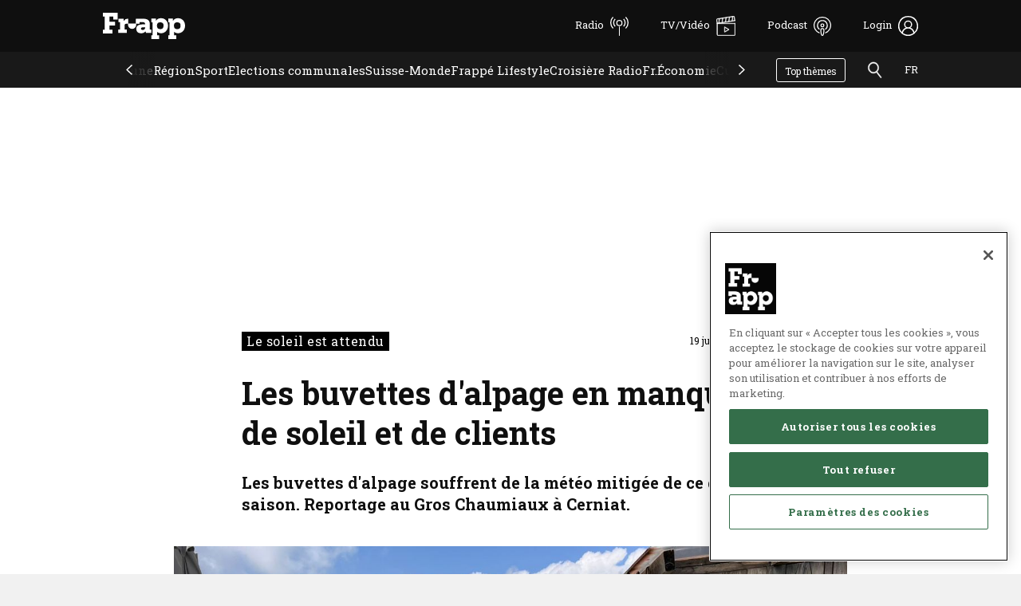

--- FILE ---
content_type: text/html; charset=utf-8
request_url: https://frapp.ch/fr/articles/stories/buvettes-dalpage-meteo-clients-rares-mauvaise-saison
body_size: 53056
content:
<!DOCTYPE html><html lang="fr"><head><meta charSet="utf-8"/><title>Frapp | Les buvettes d&#x27;alpage en manque de soleil et de clients</title><meta name="viewport" content="width=device-width, initial-scale=1.0"/><meta property="type" content="website"/><meta property="url"/><meta property="title" content="Les buvettes d&#x27;alpage en manque de soleil et de clients"/><meta name="apple-itunes-app" content="app-id=1540087188"/><meta name="twitter:card" content="summary"/><meta name="description" content="Les buvettes d&#x27;alpage souffrent de la météo mitigée de ce début de saison. Reportage au Gros Chaumiaux à Cerniat."/><meta property="og:description" content="Les buvettes d&#x27;alpage souffrent de la météo mitigée de ce début de saison. Reportage au Gros Chaumiaux à Cerniat."/><meta name="twitter:description" content="Les buvettes d&#x27;alpage souffrent de la météo mitigée de ce début de saison. Reportage au Gros Chaumiaux à Cerniat."/><meta property="image" content="https://media.frapp.ch/image/2024/07/1065295/conversions/ugOarMLZIwApAOEnfXaeKwnxHvc7EKVsqcDoSyZO-500x281.jpg"/><meta property="og:image" content="https://media.frapp.ch/image/2024/07/1065295/conversions/ugOarMLZIwApAOEnfXaeKwnxHvc7EKVsqcDoSyZO-500x281.jpg"/><meta name="twitter:image" content="https://media.frapp.ch/image/2024/07/1065295/conversions/ugOarMLZIwApAOEnfXaeKwnxHvc7EKVsqcDoSyZO-500x281.jpg"/><meta property="og:locale" content="fr_CH"/><meta property="og:type" content="website"/><meta property="og:title" content="Les buvettes d&#x27;alpage en manque de soleil et de clients"/><meta property="og:url"/><meta property="og:site_name" content="Frapp"/><script type="application/ld+json">{
        "@context": "http://schema.org",
        "@type": "NewsArticle",
        "mainEntityOfpage": {
          "@type": "WebPage",
          "@id": "https://frapp.ch/fr/articles/stories/buvettes-dalpage-meteo-clients-rares-mauvaise-saison"
        },
        "publisher": {
          "@type": "NewsMediaOrganization",
          "name": "Frapp",
          "email": "info@frapp.ch",
          "telephone": "+41(0)263515100",
          "sameAs": [
            "https://www.facebook.com/frappfribourg",
            "https://www.instagram.com/frapp_fribourg"
          ],
          "logo": {
            "@type": "ImageObject",
            "url": "https://frapp.ch/static/favicons/android-chrome-192x192.png",
            "width": 192,
            "height": 192
          }
        },
        "headline": "Les buvettes d'alpage en manque de soleil et de clients",
        "image": {
          "@type": "ImageObject",
          "url": "https://media.frapp.ch/image/2024/07/1065295/ugOarMLZIwApAOEnfXaeKwnxHvc7EKVsqcDoSyZO.jpg"
        },
        "datePublished": "2024-07-19T08:58:00+02:00",
        "dateModified": "2024-07-19T12:04:22+02:00",
        "author": [
          {
            "@type": "Person",
            "name": "Loïc Schorderet"
          }
        ],
        "description": "Les buvettes d'alpage souffrent de la météo mitigée de ce début de saison. Reportage au Gros Chaumiaux à Cerniat.",
        "keywords": "",
        "articleSection": "Le soleil est attendu"
      }</script><meta name="next-head-count" content="20"/><link rel="apple-touch-icon" sizes="180x180" href="/static/favicons/apple-touch-icon.png"/><link rel="icon" type="image/png" sizes="32x32" href="/static/favicons/favicon-32x32.png"/><link rel="icon" type="image/png" sizes="16x16" href="/static/favicons/favicon-16x16.png"/><link as="font" crossorigin="anonymous" href="/fonts/RobotoFlex-VariableFont.ttf" rel="preload" type="font/ttf"/><link as="font" crossorigin="anonymous" href="/fonts/PublicSans-VariableFont.ttf" rel="preload" type="font/ttf"/><link rel="manifest" href="/static/favicons/site.webmanifest"/><link rel="mask-icon" href="/static/favicons/safari-pinned-tab.svg" color="#0f0f0f"/><link rel="shortcut icon" href="/static/favicons/favicon.ico"/><meta name="apple-mobile-web-app-title" content="Frapp"/><meta name="application-name" content="Frapp"/><meta name="msapplication-TileColor" content="#0f0f0f"/><meta name="msapplication-config" content="/static/favicons/browserconfig.xml"/><meta name="theme-color" content="#0f0f0f"/><meta name="facebook-domain-verification" content="h9abi6e8er7jf8nzs3x1zsqm61oc1w"/><script data-ad-client="ca-pub-6641579527734588" async="" src="https://pagead2.googlesyndication.com/pagead/js/adsbygoogle.js"></script><script async="" src="/js/prebid9.50.0_2.js"></script><script async="" src="https://securepubads.g.doubleclick.net/tag/js/gpt.js"></script><script>window.googletag = window.googletag || {cmd: []};</script><script>var PREBID_TIMEOUT = 1300;

    var adUnitsDesktopHomePageAndCategories = [
      {
        code: '/21755724786/FRE-Desktop-frapp.ch-overall-Traffic-right-Sidebar',
        mediaTypes: { banner: { sizes: [
          [160, 600],
          [240, 400],
          [120, 600],
          [320, 480],
          [300, 600],
          [300, 250]
        ] } },
        bids: [
          { bidder: 'cwire', params: { domainId: 1190 } },
          { bidder: 'teads', params: { placementId: 239896, pageId: 223260 } },
          { bidder: "ogury", params: { adUnitId: 'wd-hb-stdb-frapp-media-h8xctkalzdb9p', assetKey: 'OGY-5E9266D338C1'} },
          { bidder: "goldbach", params: { publisherId: 'fr-frapp.ch_pbjs', slotId: '/21755724786/FRE-Desktop-frapp.ch-overall-Traffic-right-Sidebar'} }
        ],
      },
      {
        code: '/21755724786/FRE-frapp.ch-overall-Traffic-non-visible',
        mediaTypes: { banner: { sizes: [
          [300, 50],
          [300, 300],
          [300, 100],
          [300, 250],
          [300, 75],
          [320, 50]
        ] } },
        bids: [
          { bidder: 'cwire', params: { domainId: 1190 } },
          { bidder: "goldbach", params: { publisherId: 'fr-frapp.ch_pbjs', slotId: '/21755724786/FRE-frapp.ch-overall-Traffic-non-visible'} }
        ],
      },
      {
        code: '/21755724786/FRE-Desktop-frapp.ch-overall-Traffic-top-in-post-fullwidth',
        mediaTypes: { banner: { sizes: [
          [994, 250],
          [750, 100],
          [970, 250],
          [970, 90],
          [728, 90],
          [750, 200],
          [750, 300]
        ] } },
        bids: [
          { bidder: 'cwire', params: { domainId: 1190 } },
          { bidder: "goldbach", params: { publisherId: 'fr-frapp.ch_pbjs', slotId: '/21755724786/FRE-Desktop-frapp.ch-overall-Traffic-top-in-post-fullwidth'} }
        ],
      },
      {
        code: '/21755724786/FRE-frapp.ch-overall-Traffic-low-in-post-fullwidth',
        mediaTypes: { banner: { sizes: [
          [994, 250],
          [750, 100],
          [970, 250],
          [970, 90],
          [728, 90],
          [750, 200],
          [750, 300]
        ] } },
        bids: [
          { bidder: 'cwire', params: { domainId: 1190 } },
          { bidder: "goldbach", params: { publisherId: 'fr-frapp.ch_pbjs', slotId: '/21755724786/FRE-frapp.ch-overall-Traffic-low-in-post-fullwidth'} }
        ],
      },
      {
        code: '/21755724786/FRE-Desktop-frapp.ch-Sports-Traffic-low-in-post-fullwidth',
        mediaTypes: { banner: { sizes: [
          [994, 250],
          [750, 100],
          [970, 250],
          [970, 90],
          [728, 90],
          [750, 200],
          [750, 300]
        ] } },
        bids: [
          { bidder: 'cwire', params: { domainId: 1190 } },
          { bidder: "ogury", params: { adUnitId: 'wd-hb-stdb-frapp-media-ci0j3xvr4x0uh', assetKey: 'OGY-5E9266D338C1'} },
          { bidder: "goldbach", params: { publisherId: 'fr-frapp.ch_pbjs', slotId: '/21755724786/FRE-Desktop-frapp.ch-Sports-Traffic-low-in-post-fullwidth'} }
        ],
      }
    ];

    var adUnitsMobileHomePageAndCategories = [
      {
        code: '/21755724786/FRE-Mobile-frapp.ch-overall-Traffic-top',
        mediaTypes: { banner: { sizes: [
          [200, 200],
          [320, 100],
          [250, 250],
          [320, 150],
          [320, 160],
          [300, 75],
          [300, 50],
          [300, 300],
          [320, 50],
          [300, 100],
          [300, 250]
        ] } },
        bids: [
          { bidder: 'cwire', params: { domainId: 1190 } },
          { bidder: 'teads', params: { placementId: 239896, pageId: 223260 } },
          { bidder: "ogury", params: { adUnitId: 'wm-hb-stdb-frapp-media-xyu0yp5ehh0ky', assetKey: 'OGY-5E9266D338C1'} },
          { bidder: "goldbach", params: { publisherId: 'fr-frapp.ch_pbjs', slotId: '/21755724786/FRE-Mobile-frapp.ch-overall-Traffic-top'} }
        ],
      },
      {
        code: '/21755724786/FRE-Mobile-frapp.ch-overall-Traffic-low',
        mediaTypes: { banner: { sizes: [
          [300, 300],
          [300, 100],
          [320, 150],
          [320, 160],
          [320, 50],
          [250, 360],
          [320, 480],
          [300, 600],
          [250, 250],
          [300, 250],
          [300, 50],
          [200, 200],
          [320, 100],
          [200, 446],
          [240, 400],
          [300, 75]
        ] } },
        bids: [
          { bidder: 'cwire', params: { domainId: 1190 } },
          { bidder: 'teads', params: { placementId: 239896, pageId: 223260 } },
          { bidder: "ogury", params: { adUnitId: 'wm-hb-stdb-frapp-media-djjna2jfh7nos', assetKey: 'OGY-5E9266D338C1'} },
          { bidder: "goldbach", params: { publisherId: 'fr-frapp.ch_pbjs', slotId: '/21755724786/FRE-Mobile-frapp.ch-overall-Traffic-low'} }
        ],
      }
    ];


    var adUnitsMobileDetailPages = [
          {
            code: '/21755724786/FRE-Mobile-frapp.ch-Sports-Traffic-top-1',
            mediaTypes: { banner: { sizes: [
              [300, 300],
              [300, 100],
              [320, 150],
              [320, 160],
              [250, 360],
              [320, 480],
              [300, 600],
              [250, 250],
              [300, 250],
              [200, 200],
              [320, 100],
              [200, 446],
              [240, 400],
              [1, 1]
            ] } },
            bids: [
              { bidder: 'teads', params: { placementId: 239895, pageId: 223259 } },
              { bidder: 'cwire', params: { domainId: 1190 } },
              { bidder: "ogury", params: { adUnitId: 'wm-hb-stdb-frapp-media-g0krneldzvury', assetKey: 'OGY-5E9266D338C1'} },
              { bidder: "goldbach", params: { publisherId: 'fr-frapp.ch_pbjs', slotId: '/21755724786/FRE-Mobile-frapp.ch-Sports-Traffic-top-1'} }
            ],
          },
          {
            code: '/21755724786/FRE-Mobile-frapp.ch-Sports-Traffic-low-1',
            mediaTypes: { banner: { sizes: [
              [300, 300],
              [300, 100],
              [320, 150],
              [320, 160],
              [250, 360],
              [320, 480],
              [300, 600],
              [250, 250],
              [300, 250],
              [200, 200],
              [320, 100],
              [200, 446],
              [240, 400],
              [1, 1]
            ] } },
            bids: [
              { bidder: 'teads', params: { placementId: 239895, pageId: 223259 } },
              { bidder: 'cwire', params: { domainId: 1190 } },
              { bidder: "ogury", params: { adUnitId: 'wm-hb-stdb-frapp-media-be0f1vl0n3efn', assetKey: 'OGY-5E9266D338C1'} },
              { bidder: "goldbach", params: { publisherId: 'fr-frapp.ch_pbjs', slotId: '/21755724786/FRE-Mobile-frapp.ch-Sports-Traffic-low-1'} }
            ],
          },
          {
            code: '/21755724786/FRE-Mobile-frapp.ch-overall-Traffic-top-in-DetailPage-1',
            mediaTypes: { banner: { sizes: [
              [300, 300],
              [300, 100],
              [320, 150],
              [320, 160],
              [250, 360],
              [320, 480],
              [300, 600],
              [250, 250],
              [300, 250],
              [200, 200],
              [320, 100],
              [200, 446],
              [240, 400],
              [1, 1]
            ] } },
            bids: [
              { bidder: 'teads', params: { placementId: 239895, pageId: 223259 } },
              { bidder: 'cwire', params: { domainId: 1190 } },
              { bidder: "ogury", params: { adUnitId: 'wm-hb-stdb-frapp-media-526hapvpnviyg', assetKey: 'OGY-5E9266D338C1'} },
              { bidder: "goldbach", params: { publisherId: 'fr-frapp.ch_pbjs', slotId: '/21755724786/FRE-Mobile-frapp.ch-overall-Traffic-top-in-DetailPage-1'} }
            ],
          },
          {
            code: '/21755724786/FRE-Mobile-frapp.ch-overall-Traffic-low-in-DetailPage-1',
            mediaTypes: { banner: { sizes: [
              [300, 300],
              [300, 100],
              [320, 150],
              [320, 160],
              [250, 360],
              [320, 480],
              [300, 600],
              [250, 250],
              [300, 250],
              [200, 200],
              [320, 100],
              [200, 446],
              [240, 400],
              [1, 1]
            ] } },
            bids: [
              { bidder: 'teads', params: { placementId: 239895, pageId: 223259 } },
              { bidder: 'cwire', params: { domainId: 1190 } },
              { bidder: "ogury", params: { adUnitId: 'wm-hb-stdb-frapp-media-yl1rspz7ck1gv', assetKey: 'OGY-5E9266D338C1'} },
              { bidder: "goldbach", params: { publisherId: 'fr-frapp.ch_pbjs', slotId: '/21755724786/FRE-Mobile-frapp.ch-overall-Traffic-low-in-DetailPage-1'} }
            ],
          },
          {
            code: '/21755724786/FRE-Mobile-frapp.ch-overall-Traffic-low-in-DetailPage-1',
            mediaTypes: {
              video: {
                  context: 'outstream',
                  playerSize: [640, 360],
                  mimes: [
                    "video/mp4",
                    "video/webm",
                    "video/ogg",
                    "application/javascript"],
                  protocols: [1, 2, 3, 4, 5, 6, 7, 8],
                  playbackmethod: [2],
                  skip: 1,
                  playback_method: ['auto_play_sound_off']
              }
            },
            bids: [
              { bidder: 'teads', params: { placementId: 239895, pageId: 223259 } },
              { bidder: "goldbach", params: { publisherId: 'fr-frapp.ch_pbjs', slotId: '/21755724786/FRE-Mobile-frapp.ch-overall-Traffic-low-in-DetailPage-1-oputstream'} }
            ],
          },
          {
            code: '/21755724786/FRE-Web-frapp.ch-overall-Traffic-inread-in-Detailpage-1',
            mediaTypes: { banner: { sizes: [
              [1, 1]
            ] } },
            bids: [
              { bidder: 'teads', params: { placementId: 239895, pageId: 223259 } },
              { bidder: "ogury", params: { adUnitId: 'wm-hb-iart-frapp-media-sctl1xdtbmn7v', assetKey: 'OGY-5E9266D338C1'} },
              { bidder: "goldbach", params: { publisherId: 'fr-frapp.ch_pbjs', slotId: '/21755724786/FRE-Web-frapp.ch-overall-Traffic-inread-in-Detailpage-1'} }
            ],
          }
        ];

    var adUnitsMobileDetailPagesInLiveticker = [
          {
            code: '/21755724786/FRE-Mobile-frapp.ch-overall-Traffic-liveticker-item-1',
            mediaTypes: { banner: { sizes: [
              [300, 250],
              [300, 100],
              [320, 150],
              [320, 160],
              [250, 360],
              [320, 480],
              [300, 600],
              [250, 250],
              [300, 250],
              [200, 200],
              [320, 100],
              [200, 446],
              [240, 400],
              [1, 1]
            ] } },
            bids: [
              { bidder: 'teads', params: { placementId: 239895, pageId: 223259 } },
              { bidder: 'cwire', params: { domainId: 1190 } },
              { bidder: "goldbach", params: { publisherId: 'fr-frapp.ch_pbjs', slotId: '/21755724786/FRE-Mobile-frapp.ch-overall-Traffic-liveticker-item-1'} }
            ],
          },
          {
            code: '/21755724786/FRE-Mobile-frapp.ch-Sports-Traffic-top-1',
            mediaTypes: { banner: { sizes: [
              [300, 300],
              [300, 100],
              [320, 150],
              [320, 160],
              [250, 360],
              [320, 480],
              [300, 600],
              [250, 250],
              [300, 250],
              [200, 200],
              [320, 100],
              [200, 446],
              [240, 400],
              [1, 1]
            ] } },
            bids: [
              { bidder: 'teads', params: { placementId: 239895, pageId: 223259 } },
              { bidder: 'cwire', params: { domainId: 1190 } },
              { bidder: "ogury", params: { adUnitId: 'wm-hb-stdb-frapp-media-g0krneldzvury', assetKey: 'OGY-5E9266D338C1'} },
              { bidder: "goldbach", params: { publisherId: 'fr-frapp.ch_pbjs', slotId: '/21755724786/FRE-Mobile-frapp.ch-Sports-Traffic-top-1'} }
            ],
          },
          {
            code: '/21755724786/FRE-Mobile-frapp.ch-Sports-Traffic-low-1',
            mediaTypes: { banner: { sizes: [
              [300, 300],
              [300, 100],
              [320, 150],
              [320, 160],
              [250, 360],
              [320, 480],
              [300, 600],
              [250, 250],
              [300, 250],
              [200, 200],
              [320, 100],
              [200, 446],
              [240, 400],
              [1, 1]
            ] } },
            bids: [
              { bidder: 'teads', params: { placementId: 239895, pageId: 223259 } },
              { bidder: 'cwire', params: { domainId: 1190 } },
              { bidder: "ogury", params: { adUnitId: 'wm-hb-stdb-frapp-media-be0f1vl0n3efn', assetKey: 'OGY-5E9266D338C1'} },
              { bidder: "goldbach", params: { publisherId: 'fr-frapp.ch_pbjs', slotId: '/21755724786/FRE-Mobile-frapp.ch-Sports-Traffic-low-1'} }
            ],
          },
          {
            code: '/21755724786/FRE-Mobile-frapp.ch-overall-Traffic-top-in-DetailPage-1',
            mediaTypes: { banner: { sizes: [
              [300, 300],
              [300, 100],
              [320, 150],
              [320, 160],
              [250, 360],
              [320, 480],
              [300, 600],
              [250, 250],
              [300, 250],
              [200, 200],
              [320, 100],
              [200, 446],
              [240, 400],
              [1, 1]
            ] } },
            bids: [
              { bidder: 'teads', params: { placementId: 239895, pageId: 223259 } },
              { bidder: 'cwire', params: { domainId: 1190 } },
              { bidder: "ogury", params: { adUnitId: 'wm-hb-stdb-frapp-media-526hapvpnviyg', assetKey: 'OGY-5E9266D338C1'} },
              { bidder: "goldbach", params: { publisherId: 'fr-frapp.ch_pbjs', slotId: '/21755724786/FRE-Mobile-frapp.ch-overall-Traffic-top-in-DetailPage-1'} }
            ],
          },
          {
            code: '/21755724786/FRE-Mobile-frapp.ch-overall-Traffic-low-in-DetailPage-1',
            mediaTypes: { banner: { sizes: [
              [300, 300],
              [300, 100],
              [320, 150],
              [320, 160],
              [250, 360],
              [320, 480],
              [300, 600],
              [250, 250],
              [300, 250],
              [200, 200],
              [320, 100],
              [200, 446],
              [240, 400],
              [1, 1]
            ] } },
            bids: [
              { bidder: 'teads', params: { placementId: 239895, pageId: 223259 } },
              { bidder: 'cwire', params: { domainId: 1190 } },
              { bidder: "ogury", params: { adUnitId: 'wm-hb-stdb-frapp-media-yl1rspz7ck1gv', assetKey: 'OGY-5E9266D338C1'} },
              { bidder: "goldbach", params: { publisherId: 'fr-frapp.ch_pbjs', slotId: '/21755724786/FRE-Mobile-frapp.ch-overall-Traffic-low-in-DetailPage-1'} }
            ],
          },
          {
            code: '/21755724786/FRE-Mobile-frapp.ch-overall-Traffic-low-in-DetailPage-1',
            mediaTypes: {
              video: {
                  context: 'outstream',
                  playerSize: [640, 360],
                  mimes: [
                    "video/mp4",
                    "video/webm",
                    "video/ogg",
                    "application/javascript"],
                  protocols: [1, 2, 3, 4, 5, 6, 7, 8],
                  playbackmethod: [2],
                  skip: 1,
                  playback_method: ['auto_play_sound_off']
              }
            },
            bids: [
              { bidder: 'teads', params: { placementId: 239895, pageId: 223259 } },
              { bidder: "goldbach", params: { publisherId: 'fr-frapp.ch_pbjs', slotId: '/21755724786/FRE-Mobile-frapp.ch-overall-Traffic-low-in-DetailPage-1-outstream'} }
            ],
          },
          {
            code: '/21755724786/FRE-Web-frapp.ch-overall-Traffic-inread-in-Detailpage-1',
            mediaTypes: { banner: { sizes: [
              [1, 1]
            ] } },
            bids: [
              { bidder: 'teads', params: { placementId: 239895, pageId: 223259 } },
              { bidder: "ogury", params: { adUnitId: 'wm-hb-iart-frapp-media-sctl1xdtbmn7v', assetKey: 'OGY-5E9266D338C1'} },
              { bidder: "goldbach", params: { publisherId: 'fr-frapp.ch_pbjs', slotId: '/21755724786/FRE-Web-frapp.ch-overall-Traffic-inread-in-Detailpage-1'} }
            ],
          }
        ];

    var adUnitsDesktopDetailPages = [
          {
            code: '/21755724786/FRE-Desktop-frapp.ch-Sports-Traffic-top-1',
            mediaTypes: { banner: { sizes: [
              [994, 250],
              [750, 200],
              [750, 100],
              [970, 250],
              [728, 90],
              [970, 90],
              [750, 300],
              [300, 250],
              [300, 300],
              [200, 200],
              [250, 250],
              [1, 1]
            ] } },
            bids: [
              { bidder: 'teads', params: { placementId: 239895, pageId: 223259 } },
              { bidder: 'cwire', params: { domainId: 1190 } },
              { bidder: "ogury", params: { adUnitId: 'wd-hb-stdb-frapp-media-rsd0enky00ymj', assetKey: 'OGY-5E9266D338C1'} },
              { bidder: "goldbach", params: { publisherId: 'fr-frapp.ch_pbjs', slotId: '/21755724786/FRE-Desktop-frapp.ch-Sports-Traffic-top-1'} }
            ],
          },
          {
            code: '/21755724786/FRE-Desktop-frapp.ch-Sports-Traffic-low-1',
            mediaTypes: { banner: { sizes: [
              [994, 250],
              [750, 200],
              [750, 100],
              [970, 250],
              [728, 90],
              [970, 90],
              [750, 300],
              [300, 250],
              [300, 300],
              [200, 200],
              [250, 250],
              [1, 1]
            ] } },
            bids: [
              { bidder: 'teads', params: { placementId: 239895, pageId: 223259 } },
              { bidder: 'cwire', params: { domainId: 1190 } },
              { bidder: "ogury", params: { adUnitId: 'wd-hb-stdb-frapp-media-63xsr7ib1ztdm', assetKey: 'OGY-5E9266D338C1'} },
              { bidder: "goldbach", params: { publisherId: 'fr-frapp.ch_pbjs', slotId: '/21755724786/FRE-Desktop-frapp.ch-Sports-Traffic-low-1'} }
            ],
          },
          {
            code: '/21755724786/FRE-Desktop-frapp.ch-overall-Traffic-top-in-Detailpage',
            mediaTypes: { banner: { sizes: [
              [994, 250],
              [750, 200],
              [750, 100],
              [970, 250],
              [728, 90],
              [970, 90],
              [750, 300],
              [300, 250],
              [300, 300],
              [200, 200],
              [250, 250],
              [1, 1]
            ] } },
            bids: [
              { bidder: 'teads', params: { placementId: 239895, pageId: 223259 } },
              { bidder: 'cwire', params: { domainId: 1190 } },
              { bidder: "ogury", params: { adUnitId: 'wd-hb-stdb-frapp-media-h7qtv6hzxndzg', assetKey: 'OGY-5E9266D338C1'} },
              { bidder: "goldbach", params: { publisherId: 'fr-frapp.ch_pbjs', slotId: '/21755724786/FRE-Desktop-frapp.ch-overall-Traffic-top-in-Detailpage'} }
            ],
          },
          {
            code: '/21755724786/FRE-Desktop-frapp.ch-overall-Traffic-low-in-Detailpage-1',
            mediaTypes: { banner: { sizes: [
              [994, 250],
              [750, 200],
              [750, 100],
              [970, 250],
              [728, 90],
              [970, 90],
              [750, 300],
              [300, 250],
              [300, 300],
              [200, 200],
              [250, 250],
              [1, 1]
            ] } },
            bids: [
              { bidder: 'teads', params: { placementId: 239895, pageId: 223259 } },
              { bidder: 'cwire', params: { domainId: 1190 } },
              { bidder: "ogury", params: { adUnitId: 'wd-hb-stdb-frapp-media-nofrz5t0deqhr', assetKey: 'OGY-5E9266D338C1'} },
              { bidder: "goldbach", params: { publisherId: 'fr-frapp.ch_pbjs', slotId: '/21755724786/FRE-Desktop-frapp.ch-overall-Traffic-low-in-Detailpage-1'} }
            ],
          },
          {
            code: '/21755724786/FRE-Web-frapp.ch-overall-Traffic-inread-in-Detailpage-1',
            mediaTypes: { banner: { sizes: [
              [1, 1],
              [300, 250]
            ] } },
            bids: [
              { bidder: 'teads', params: { placementId: 239895, pageId: 223259 } },
              { bidder: "goldbach", params: { publisherId: 'fr-frapp.ch_pbjs', slotId: '/21755724786/FRE-Web-frapp.ch-overall-Traffic-inread-in-Detailpage-1'} }
            ],
          }
        ];

    var adUnitsDesktopLivetickerPages = [
          {
            code: '/21755724786/FRE-Desktop-frapp.ch-overall-Traffic-liveticker-item-1',
            mediaTypes: { banner: { sizes: [
              [750, 300],
              [320, 160],
              [300, 250],
              [300, 300],
              [300, 600],
              [200, 200],
              [250, 250],
              [1, 1]
            ] } },
            bids: [
              { bidder: 'teads', params: { placementId: 239895, pageId: 223259 } },
              { bidder: 'cwire', params: { domainId: 1190 } },
              { bidder: "goldbach", params: { publisherId: 'fr-frapp.ch_pbjs', slotId: '/21755724786/FRE-Desktop-frapp.ch-overall-Traffic-liveticker-item-1'} }
            ],
          },
          {
            code: '/21755724786/FRE-Desktop-frapp.ch-Sports-Traffic-top-1',
            mediaTypes: { banner: { sizes: [
              [994, 250],
              [750, 200],
              [750, 100],
              [970, 250],
              [728, 90],
              [970, 90],
              [750, 300],
              [300, 250],
              [300, 300],
              [200, 200],
              [250, 250],
              [1, 1]
            ] } },
            bids: [
              { bidder: 'teads', params: { placementId: 239895, pageId: 223259 } },
              { bidder: 'cwire', params: { domainId: 1190 } },
              { bidder: "ogury", params: { adUnitId: 'wd-hb-stdb-frapp-media-rsd0enky00ymj', assetKey: 'OGY-5E9266D338C1'} },
              { bidder: "goldbach", params: { publisherId: 'fr-frapp.ch_pbjs', slotId: '/21755724786/FRE-Desktop-frapp.ch-Sports-Traffic-top-1'} }
            ],
          },
          {
            code: '/21755724786/FRE-Desktop-frapp.ch-Sports-Traffic-low-1',
            mediaTypes: { banner: { sizes: [
              [994, 250],
              [750, 200],
              [750, 100],
              [970, 250],
              [728, 90],
              [970, 90],
              [750, 300],
              [300, 250],
              [300, 300],
              [200, 200],
              [250, 250],
              [1, 1]
            ] } },
            bids: [
              { bidder: 'teads', params: { placementId: 239895, pageId: 223259 } },
              { bidder: 'cwire', params: { domainId: 1190 } },
              { bidder: "ogury", params: { adUnitId: 'wd-hb-stdb-frapp-media-63xsr7ib1ztdm', assetKey: 'OGY-5E9266D338C1'} },
              { bidder: "goldbach", params: { publisherId: 'fr-frapp.ch_pbjs', slotId: '/21755724786/FRE-Desktop-frapp.ch-Sports-Traffic-low-1'} }
            ],
          },
          {
            code: '/21755724786/FRE-Desktop-frapp.ch-overall-Traffic-top-in-Detailpage',
            mediaTypes: { banner: { sizes: [
              [994, 250],
              [750, 200],
              [750, 100],
              [970, 250],
              [728, 90],
              [970, 90],
              [750, 300],
              [300, 250],
              [300, 300],
              [200, 200],
              [250, 250],
              [1, 1]
            ] } },
            bids: [
              { bidder: 'teads', params: { placementId: 239895, pageId: 223259 } },
              { bidder: 'cwire', params: { domainId: 1190 } },
              { bidder: "ogury", params: { adUnitId: 'wd-hb-stdb-frapp-media-h7qtv6hzxndzg', assetKey: 'OGY-5E9266D338C1'} },
              { bidder: "goldbach", params: { publisherId: 'fr-frapp.ch_pbjs', slotId: '/21755724786/FRE-Desktop-frapp.ch-overall-Traffic-top-in-Detailpage'} }
            ],
          },
          {
            code: '/21755724786/FRE-Desktop-frapp.ch-overall-Traffic-low-in-Detailpage-1',
            mediaTypes: { banner: { sizes: [
              [994, 250],
              [750, 200],
              [750, 100],
              [970, 250],
              [728, 90],
              [970, 90],
              [750, 300],
              [300, 250],
              [300, 300],
              [200, 200],
              [250, 250],
              [1, 1]
            ] } },
            bids: [
              { bidder: 'teads', params: { placementId: 239895, pageId: 223259 } },
              { bidder: 'cwire', params: { domainId: 1190 } },
              { bidder: "ogury", params: { adUnitId: 'wd-hb-stdb-frapp-media-nofrz5t0deqhr', assetKey: 'OGY-5E9266D338C1'} },
              { bidder: "goldbach", params: { publisherId: 'fr-frapp.ch_pbjs', slotId: '/21755724786/FRE-Desktop-frapp.ch-overall-Traffic-low-in-Detailpage-1'} }
            ],
          },
          {
            code: '/21755724786/FRE-Web-frapp.ch-overall-Traffic-inread-in-Detailpage-1',
            mediaTypes: { banner: { sizes: [
              [1, 1],
              [300, 250]
            ] } },
            bids: [
              { bidder: 'teads', params: { placementId: 239895, pageId: 223259 } },
              { bidder: "goldbach", params: { publisherId: 'fr-frapp.ch_pbjs', slotId: '/21755724786/FRE-Web-frapp.ch-overall-Traffic-inread-in-Detailpage-1'} }
            ],
          }
        ];
    
    googletag.cmd.push(function() {
      googletag.pubads().disableInitialLoad();
    });

  
    var pbjs = pbjs || {};
    pbjs.que = pbjs.que || [];
    
    pbjs.que.push(function() {
      
      if(window.location.pathname.indexOf("articles/stories/") != -1) {
        if(window.innerWidth >= 768) {
          pbjs.addAdUnits(adUnitsDesktopDetailPages)
        } else {
          pbjs.addAdUnits(adUnitsMobileDetailPages)
        }
      } else if(window.location.pathname.indexOf("articles/livetickers/") != -1) {
       if(window.innerWidth >= 768) {
          pbjs.addAdUnits(adUnitsDesktopLivetickerPages)
        } else {
          pbjs.addAdUnits(adUnitsMobileDetailPagesInLiveticker)
        }
      } else if(window.location.pathname.toLowerCase() === '/fr' || window.location.pathname.indexOf('/category/') != -1 || window.location.pathname.indexOf('/topic/') != -1) {
        if(window.innerWidth >= 768) {
          pbjs.addAdUnits(adUnitsDesktopHomePageAndCategories)
        } else {
          pbjs.addAdUnits(adUnitsMobileHomePageAndCategories)
        }
      } 
    });

    function initAdserver() {

      if (pbjs.initAdserverSet) return;
      pbjs.initAdserverSet = true;
      pbjs.setConfig(
      { 
        enableTIDs: true,
        userSync: {
          iframeEnabled: true,
          syncEnabled: true,
          syncDelay: 1,
          userIds: [
          {
            name: 'teadsId',
            params: {
              pubId: 23341
            }
          },
          {
            name: "sharedId",
            storage: {
              type: "cookie",
              name: "_sharedid",
              expires: 365
            }
          }]
        }, 
        consentManagement: {
          gdpr: {
            cmpApi: 'iab',
            timeout: 8000,
            actionTimeout: 10000
          }
        }
      });

      pbjs.bidderSettings = {
        standard: {
          storageAllowed: true
        }
      }

      pbjs.setTargetingForGPTAsync && pbjs.setTargetingForGPTAsync();
    }

    function bidsCallback(bids, timedOut, auctionId){
      googletag.pubads().refresh();
    }

    setTimeout(function() {
      initAdserver();
      if(OnetrustActiveGroups.includes('C0004')) {
        pbjs.requestBids({
          bidsBackHandler: bidsCallback
        })
      }
    }, PREBID_TIMEOUT);
    
    
    </script><script src="https://cdn.cookielaw.org/scripttemplates/otSDKStub.js" type="text/javascript" charSet="UTF-8" data-domain-script="019324ce-502d-7808-88df-d192644080d8"></script><script>function OptanonWrapper() {}</script><script><!-- Hotjar Tracking Code for Frapp.ch -->
    (function(h,o,t,j,a,r){
        h.hj=h.hj||function(){(h.hj.q=h.hj.q||[]).push(arguments)};
        h._hjSettings={hjid:6470315,hjsv:6};
        a=o.getElementsByTagName('head')[0];
        r=o.createElement('script');r.async=1;
        r.src=t+h._hjSettings.hjid+j+h._hjSettings.hjsv;
        a.appendChild(r);
    })(window,document,'https://static.hotjar.com/c/hotjar-','.js?sv=');
</script><script><!-- Meta Pixel Code -->
!function(f,b,e,v,n,t,s)
{if(f.fbq)return;n=f.fbq=function(){n.callMethod?
n.callMethod.apply(n,arguments):n.queue.push(arguments)};
if(!f._fbq)f._fbq=n;n.push=n;n.loaded=!0;n.version='2.0';
n.queue=[];t=b.createElement(e);t.async=!0;
t.src=v;s=b.getElementsByTagName(e)[0];
s.parentNode.insertBefore(t,s)}(window, document,'script',
'https://connect.facebook.net/en_US/fbevents.js');
fbq('init', '2320439885037601');
fbq('track', 'PageView');
</script>
<noscript><img height="1" width="1" style="display:none"
src="https://www.facebook.com/tr?id=2320439885037601&ev=PageView&noscript=1"
/></noscript>
<!-- End Meta Pixel Code --></script><link rel="preload" href="/_next/static/css/c547825fb3d092e6.css" as="style"/><link rel="stylesheet" href="/_next/static/css/c547825fb3d092e6.css" data-n-g=""/><link rel="preload" href="/_next/static/css/74f3c8045945923e.css" as="style"/><link rel="stylesheet" href="/_next/static/css/74f3c8045945923e.css" data-n-p=""/><noscript data-n-css=""></noscript><script defer="" nomodule="" src="/_next/static/chunks/polyfills-5cd94c89d3acac5f.js"></script><script src="/_next/static/chunks/webpack-cb7634a8b6194820.js" defer=""></script><script src="/_next/static/chunks/framework-bb5c596eafb42b22.js" defer=""></script><script src="/_next/static/chunks/main-5125cef16f755704.js" defer=""></script><script src="/_next/static/chunks/pages/_app-c667104f7157fe0f.js" defer=""></script><script src="/_next/static/chunks/1-9cf12c23231170a3.js" defer=""></script><script src="/_next/static/chunks/581-4f1032c39249459a.js" defer=""></script><script src="/_next/static/chunks/351-141d40387d1b45b4.js" defer=""></script><script src="/_next/static/chunks/pages/%5Blanguage%5D/articles/%5BarticleType%5D/%5Bslug%5D-80c9b2a487653f65.js" defer=""></script><script src="/_next/static/ewwc7fMEifAvbwKpDBqq3/_buildManifest.js" defer=""></script><script src="/_next/static/ewwc7fMEifAvbwKpDBqq3/_ssgManifest.js" defer=""></script><script src="/_next/static/ewwc7fMEifAvbwKpDBqq3/_middlewareManifest.js" defer=""></script><style id="__jsx-3587333008">.iframe-wrapper.sized.jsx-3587333008:before{padding-bottom:40%}</style></head><body><div id="__next" data-reactroot=""><div id="app-wrapper" class=""><div><header id="header"><div class="container top-menu"><div class="logo"><a href="/fr"><svg xmlns="http://www.w3.org/2000/svg" width="103" height="33" viewBox="0 0 103 33"><g id="Gruppe_147" data-name="Gruppe 147" transform="translate(-612.795 -429.674)"><path id="Pfad_258" data-name="Pfad 258" d="M836.081,521.081v1.633a5.091,5.091,0,0,1-5.09,5.093h0a5.093,5.093,0,0,1-5.093-5.093h0v-1.633Z" transform="translate(-181.569 -77.867)" fill="#fff"></path><path id="Pfad_259" data-name="Pfad 259" d="M631.292,438.065H625.88v-3.6h-4.86v6.427h7.133v4.7H621.02V450.8h3.8v4.781H612.795V450.8h2.312V434.455h-2.312v-4.781h18.5Z" fill="#fff"></path><path id="Pfad_260" data-name="Pfad 260" d="M1045.419,488.181c0,5.564-4.037,9.444-8.739,9.444a7.629,7.629,0,0,1-4.977-1.685v4.271h2.625v4.7h-9.875v-4.7h1.529V483.865h-1.529v-4.7h5.8v2.821a7.535,7.535,0,0,1,6.427-3.253C1041.734,478.737,1045.419,482.614,1045.419,488.181Zm-5.643-.04a4,4,0,0,0-3.764-4.227q-.175-.01-.351,0a4.011,4.011,0,0,0-4.157,3.86c0,.124,0,.248,0,.372a4.141,4.141,0,0,0,8.276.34q0-.172-.008-.344Z" transform="translate(-350.941 -42.24)" fill="#fff"></path><path id="Pfad_261" data-name="Pfad 261" d="M1189.95,488.181c0,5.564-4.037,9.444-8.739,9.444a7.629,7.629,0,0,1-4.977-1.685v4.271h2.625v4.7h-9.875v-4.7h1.529V483.865h-1.529v-4.7h5.8v2.821a7.534,7.534,0,0,1,6.427-3.253C1186.265,478.737,1189.95,482.614,1189.95,488.181Zm-5.643-.04a4,4,0,0,0-3.765-4.227q-.175-.01-.351,0a4.011,4.011,0,0,0-4.157,3.86c0,.124,0,.248,0,.372a4.033,4.033,0,0,0,3.746,4.3,3.991,3.991,0,0,0,.408.007,4.046,4.046,0,0,0,4.122-3.968c0-.115,0-.23-.008-.344Z" transform="translate(-474.155 -42.24)" fill="#fff"></path><path id="Pfad_262" data-name="Pfad 262" d="M754.64,478.875a5.751,5.751,0,0,0-5.369,2.9v-2.9h-6.722v4.32h2.121v9.236h-2.345v4.257h10.781v-4.245h-2.752v-5.086c0-2.134,1.4-2.3,4.151-2.3l.5-.011v-6.174Z" transform="translate(-110.377 -41.731)" fill="#fff"></path><path id="Pfad_263" data-name="Pfad 263" d="M912.488,496.986h-6.7l-.732-1.948a6.064,6.064,0,0,1-5.348,2.373c-4.138,0-6.154-2.16-6.154-5.6,0-3.505,2.2-5.56,8.571-5.56h2.563c-.073-2.09-.9-2.6-2.872-2.76a33.37,33.37,0,0,0-4,.023v1.852h-4.761l.02-6.163h8.691c6.447,0,8.748,2.055,8.748,7.225v6.3h1.978Zm-7.8-6.834v-.214h-2.527c-1.868,0-2.71.567-2.71,1.735,0,.961.7,1.522,2.051,1.522a3.05,3.05,0,0,0,3.186-2.9c0-.049,0-.1,0-.148Z" transform="translate(-238.901 -42.021)" fill="#fff"></path></g></svg></a></div><div class="fresnel-container fresnel-greaterThanOrEqual-md "><nav class="menu"><div class="menu-item"><span>Radio</span><svg id="icon_radio" xmlns="http://www.w3.org/2000/svg" width="23" height="24" viewBox="0 0 23 24"><g id="Groupe_444" data-name="Groupe 444" transform="translate(7.647 4.019)"><path id="Tracé_436" data-name="Tracé 436" d="M40.129,30.755A3.854,3.854,0,1,1,43.983,26.9,3.858,3.858,0,0,1,40.129,30.755Zm0-6.483a2.629,2.629,0,1,0,2.63,2.63A2.633,2.633,0,0,0,40.129,24.272Z" transform="translate(-36.275 -23.047)" fill="#fff"></path></g><g id="Groupe_445" data-name="Groupe 445" transform="translate(18.968)"><path id="Tracé_437" data-name="Tracé 437" d="M76,17.639a9.22,9.22,0,0,1-2.711,6.536l.934.934a10.553,10.553,0,0,0,0-14.939l-.934.933A9.221,9.221,0,0,1,76,17.639" transform="translate(-73.285 -10.169)" fill="#fff"></path></g><g id="Groupe_446" data-name="Groupe 446" transform="translate(0 0)"><path id="Tracé_438" data-name="Tracé 438" d="M13.676,17.639A9.216,9.216,0,0,1,16.387,11.1l-.934-.933a10.55,10.55,0,0,0,0,14.939l.934-.934a9.215,9.215,0,0,1-2.711-6.536" transform="translate(-12.354 -10.169)" fill="#fff"></path></g><g id="Groupe_447" data-name="Groupe 447" transform="translate(16.293 2.334)"><path id="Tracé_439" data-name="Tracé 439" d="M66.714,23.619a5.927,5.927,0,0,1-1.743,4.2l.933.934a7.254,7.254,0,0,0,0-10.271l-.933.933a5.928,5.928,0,0,1,1.743,4.2" transform="translate(-64.971 -18.484)" fill="#fff"></path></g><g id="Groupe_448" data-name="Groupe 448" transform="translate(3.643 2.334)"><path id="Tracé_440" data-name="Tracé 440" d="M25.441,23.619a5.926,5.926,0,0,1,1.743-4.2l-.934-.933a7.254,7.254,0,0,0,0,10.271l.934-.934a5.925,5.925,0,0,1-1.743-4.2" transform="translate(-24.12 -18.484)" fill="#fff"></path></g><g id="Groupe_449" data-name="Groupe 449" transform="translate(10.888 12.297)"><path id="Tracé_441" data-name="Tracé 441" d="M48.434,59.848a.612.612,0,0,1-.612-.613V48.757a.612.612,0,0,1,1.224,0V59.236A.613.613,0,0,1,48.434,59.848Z" transform="translate(-47.822 -48.145)" fill="#fff"></path></g></svg></div><a class="styles_top-menu__button__UfD3z" href="/fr/video"><div class="menu-item"><span>TV/Vidéo</span><svg xmlns="http://www.w3.org/2000/svg" width="24.502" height="24.502" viewBox="0 0 24.502 24.502"><g id="icon_tv-video" transform="translate(-6664.526 -3375.883)"><path id="Tracé_447" data-name="Tracé 447" d="M30.066,53.6H9.366A1.523,1.523,0,0,1,8,52.12V38.284a.275.275,0,1,1,.55,0V52.12a.984.984,0,0,0,.816.912h20.7c.4,0,.754-.51.754-.912V38.284a.275.275,0,1,1,.55,0V52.12A1.48,1.48,0,0,1,30.066,53.6Z" transform="translate(6657.408 3346.536)" fill="#fff" stroke="#fff" stroke-width="0.5"></path><path id="Tracé_448" data-name="Tracé 448" d="M43.282,60.786a.314.314,0,0,1-.314-.311l-.054-6.016a.314.314,0,0,1,.467-.277l5.462,3.035a.315.315,0,0,1,0,.55l-5.408,2.981A.317.317,0,0,1,43.282,60.786Zm.265-5.793.044,4.949,4.45-2.452Z" transform="translate(6631.98 3335.089)" fill="#fff" stroke="#fff" stroke-width="0.5"></path><path id="Tracé_449" data-name="Tracé 449" d="M6.725,15.985a.308.308,0,0,1-.3-.269L5.791,11.3a1.263,1.263,0,0,1,.26-.974,1.349,1.349,0,0,1,.859-.49L27.4,6.715a1.271,1.271,0,0,1,1.482,1.068l.633,4.419a.313.313,0,0,1-.257.357.307.307,0,0,1-.346-.265l-.633-4.419a.659.659,0,0,0-.79-.538L7,10.455a.744.744,0,0,0-.476.266.619.619,0,0,0-.129.484l.632,4.42a.313.313,0,0,1-.257.357A.3.3,0,0,1,6.725,15.985Z" transform="translate(6659 3369.437)" fill="#fff" stroke="#fff" stroke-width="0.5"></path><path id="Tracé_450" data-name="Tracé 450" d="M8.6,29.376a.308.308,0,0,1-.3-.269.313.313,0,0,1,.257-.357l22.378-3.409a.306.306,0,0,1,.346.265.312.312,0,0,1-.257.357L8.644,29.372A.267.267,0,0,1,8.6,29.376Z" transform="translate(6657.197 3355.96)" fill="#fff" stroke="#fff" stroke-width="0.5"></path><path id="Tracé_451" data-name="Tracé 451" d="M15.629,22.537a.314.314,0,0,1-.312-.357l.725-5.325a.314.314,0,1,1,.623.085l-.725,5.325A.315.315,0,0,1,15.629,22.537Z" transform="translate(6652.168 3362.355)" fill="#fff" stroke="#fff" stroke-width="0.5"></path><path id="Tracé_452" data-name="Tracé 452" d="M31.29,20.225a.314.314,0,0,1-.312-.357l.725-5.325a.314.314,0,1,1,.623.085L31.6,19.953A.315.315,0,0,1,31.29,20.225Z" transform="translate(6640.724 3364.011)" fill="#fff" stroke="#fff" stroke-width="0.5"></path><path id="Tracé_453" data-name="Tracé 453" d="M46.951,17.912a.314.314,0,0,1-.312-.357l.725-5.325a.314.314,0,0,1,.623.085l-.725,5.325A.315.315,0,0,1,46.951,17.912Z" transform="translate(6629.364 3365.668)" fill="#fff" stroke="#fff" stroke-width="0.5"></path><path id="Tracé_454" data-name="Tracé 454" d="M62.611,15.6a.314.314,0,0,1-.312-.357l.725-5.325a.314.314,0,0,1,.623.085l-.725,5.325A.314.314,0,0,1,62.611,15.6Z" transform="translate(6618.006 3367.324)" fill="#fff" stroke="#fff" stroke-width="0.5"></path><path id="Tracé_455" data-name="Tracé 455" d="M78.272,13.289a.314.314,0,0,1-.312-.357l.725-5.325a.314.314,0,1,1,.623.085l-.725,5.325A.315.315,0,0,1,78.272,13.289Z" transform="translate(6606.554 3368.981)" fill="#fff" stroke="#fff" stroke-width="0.5"></path><path id="Tracé_456" data-name="Tracé 456" d="M31.528,38.567H9.275a.284.284,0,0,1,0-.567H31.528a.284.284,0,0,1,0,.567Z" transform="translate(6656.692 3346.836)" fill="#fff" stroke="#fff" stroke-width="0.5"></path></g></svg></div></a><a class="styles_top-menu__button__UfD3z" href="/fr/podcasts"><div class="menu-item"><span>Podcast</span><svg xmlns="http://www.w3.org/2000/svg" width="22" height="24" viewBox="0 0 22 24"><g id="icon_podcast" transform="translate(-14 -10)"><path id="Tracé_443" data-name="Tracé 443" d="M44.45,59.225c.927,0,1.225.3,1.225,1.225a16.394,16.394,0,0,1-.622,5.406c-.285.72-.508.72-.6.72-.173,0-.387,0-.654-.7a17.48,17.48,0,0,1-.571-5.423c0-.927.3-1.225,1.225-1.225m0-1.225A2.191,2.191,0,0,0,42,60.45c0,5.82.919,7.351,2.45,7.351,1.378,0,2.45-1.532,2.45-7.351A2.191,2.191,0,0,0,44.45,58Z" transform="translate(-19.45 -33.802)" fill="#fff"></path><g id="Groupe_505" data-name="Groupe 505" transform="translate(18.261 14.11)"><path id="Tracé_444" data-name="Tracé 444" d="M34.739,24a6.738,6.738,0,0,0-3.653,12.4,4,4,0,0,1,.324-1.277,5.513,5.513,0,1,1,6.659,0,4,4,0,0,1,.324,1.277A6.738,6.738,0,0,0,34.739,24Z" transform="translate(-28 -24)" fill="#fff"></path></g><path id="Tracé_445" data-name="Tracé 445" d="M25,10a10.741,10.741,0,0,0-3.41,21.007c-.063-.4-.114-.846-.153-1.327A9.543,9.543,0,0,1,25,11.2a9.543,9.543,0,0,1,3.552,18.487c-.042.457-.1.9-.172,1.333A10.742,10.742,0,0,0,25,10Z" transform="translate(0)" fill="#fff"></path><path id="Tracé_446" data-name="Tracé 446" d="M44.45,39.225a1.225,1.225,0,1,1-1.225,1.225,1.226,1.226,0,0,1,1.225-1.225m0-1.225a2.45,2.45,0,1,0,2.45,2.45A2.451,2.451,0,0,0,44.45,38Z" transform="translate(-19.45 -19.644)" fill="#fff"></path></g></svg></div></a><div class="menu-item"><span>Login</span><svg xmlns="http://www.w3.org/2000/svg" width="25" height="25" viewBox="0 0 25 25"><path id="Tracé_88" data-name="Tracé 88" d="M20,7.5a12.493,12.493,0,0,0-8.088,22.021l0,0c.274.235.559.456.85.665.074.053.144.1.221.153a12.476,12.476,0,0,0,14.029,0c.076-.05.147-.1.221-.153.294-.209.579-.429.853-.668l0,0A12.493,12.493,0,0,0,20,7.5Zm0,23.529a11,11,0,0,1-3.835-.688c-.129-.05-.259-.1-.388-.153a10.869,10.869,0,0,1-2.321-1.318.162.162,0,0,1-.026-.021,6.65,6.65,0,0,1,13.144,0,.255.255,0,0,1-.029.021,10.869,10.869,0,0,1-2.321,1.318c-.129.053-.259.1-.388.153A10.977,10.977,0,0,1,20,31.029ZM16.447,18.194A3.554,3.554,0,1,1,20,21.747,3.557,3.557,0,0,1,16.447,18.194ZM27.885,27.7l-.029.029a7.965,7.965,0,0,0-4.938-5.453,5.025,5.025,0,1,0-5.832,0,7.976,7.976,0,0,0-4.941,5.453l-.029-.029a11.029,11.029,0,1,1,15.771,0Z" transform="translate(-7.5 -7.5)" fill="#fff"></path></svg></div></nav></div><div class="fresnel-container fresnel-at-sm "><nav class="menu mobile"><div class="menu-item"><span>Login</span><svg xmlns="http://www.w3.org/2000/svg" width="25" height="25" viewBox="0 0 25 25"><path id="Tracé_88" data-name="Tracé 88" d="M20,7.5a12.493,12.493,0,0,0-8.088,22.021l0,0c.274.235.559.456.85.665.074.053.144.1.221.153a12.476,12.476,0,0,0,14.029,0c.076-.05.147-.1.221-.153.294-.209.579-.429.853-.668l0,0A12.493,12.493,0,0,0,20,7.5Zm0,23.529a11,11,0,0,1-3.835-.688c-.129-.05-.259-.1-.388-.153a10.869,10.869,0,0,1-2.321-1.318.162.162,0,0,1-.026-.021,6.65,6.65,0,0,1,13.144,0,.255.255,0,0,1-.029.021,10.869,10.869,0,0,1-2.321,1.318c-.129.053-.259.1-.388.153A10.977,10.977,0,0,1,20,31.029ZM16.447,18.194A3.554,3.554,0,1,1,20,21.747,3.557,3.557,0,0,1,16.447,18.194ZM27.885,27.7l-.029.029a7.965,7.965,0,0,0-4.938-5.453,5.025,5.025,0,1,0-5.832,0,7.976,7.976,0,0,0-4.941,5.453l-.029-.029a11.029,11.029,0,1,1,15.771,0Z" transform="translate(-7.5 -7.5)" fill="#fff"></path></svg></div><div class="menu-item"><span></span><svg xmlns="http://www.w3.org/2000/svg" width="21" height="18" viewBox="0 0 21 18"><g id="Gruppe_1127" data-name="Gruppe 1127" transform="translate(-327 -21)"><rect id="Rechteck_1299" data-name="Rechteck 1299" width="18" height="2" transform="translate(327 21)" fill="#fff"></rect><rect id="Rechteck_1300" data-name="Rechteck 1300" width="21" height="2" transform="translate(327 29)" fill="#fff"></rect><rect id="Rechteck_1301" data-name="Rechteck 1301" width="19" height="2" transform="translate(327 37)" fill="#fff"></rect></g></svg></div></nav></div></div></header><div class="fresnel-container fresnel-greaterThanOrEqual-md "><div id="subheader"><div class="big-menu-categories border-trick"><div class="container submenu-wrapper"><div class="categories"><div class="swiper"><div class="swiper-wrapper"><div class="swiper-slide"><div class="menu-item"><a class="" href="/fr">À la une</a></div></div><div class="swiper-slide"><div class="menu-item"><a class="" href="/fr/category/region">Région</a></div></div><div class="swiper-slide"><div class="menu-item"><a class="" href="/fr/category/sport">Sport</a></div></div><div class="swiper-slide"><div class="menu-item"><a class="" href="/fr/category/elections-communales-1">Elections communales</a></div></div><div class="swiper-slide"><div class="menu-item"><a class="" href="/fr/category/suisse-monde">Suisse-Monde</a></div></div><div class="swiper-slide"><div class="menu-item"><a class="" href="/fr/category/frappe-lifestyle">Frappé Lifestyle</a></div></div><div class="swiper-slide"><div class="menu-item"><a class="" href="/fr/category/croisiere-radiofr">Croisière RadioFr.</a></div></div><div class="swiper-slide"><div class="menu-item"><a class="" href="/fr/category/economie">Économie</a></div></div><div class="swiper-slide"><div class="menu-item"><a class="" href="/fr/category/culture">Culture</a></div></div><div class="swiper-slide"><div class="menu-item"><a class="" href="/fr/category/concours">Concours</a></div></div><div class="swiper-slide"><div class="menu-item"><a class="" href="/fr/category/tomorrowland">Tomorrowland</a></div></div><div class="swiper-slide"><div class="menu-item"><a class="" href="/fr/agenda">Agenda</a></div></div><div class="swiper-slide"><div class="menu-item"><a class="" href="/fr/listings/emploi">Emploi</a></div></div></div><div class="swiper-button-prev"></div><div class="swiper-button-next"></div></div></div></div></div><div class="big-menu-categories"><div class="container submenu-wrapper"><div class="categories"><div class="swiper"><div class="swiper-wrapper"><div class="swiper-slide"><div class="menu-item"><a class="" href="/fr">À la une</a></div></div><div class="swiper-slide"><div class="menu-item"><a class="" href="/fr/category/region">Région</a></div></div><div class="swiper-slide"><div class="menu-item"><a class="" href="/fr/category/sport">Sport</a></div></div><div class="swiper-slide"><div class="menu-item"><a class="" href="/fr/category/elections-communales-1">Elections communales</a></div></div><div class="swiper-slide"><div class="menu-item"><a class="" href="/fr/category/suisse-monde">Suisse-Monde</a></div></div><div class="swiper-slide"><div class="menu-item"><a class="" href="/fr/category/frappe-lifestyle">Frappé Lifestyle</a></div></div><div class="swiper-slide"><div class="menu-item"><a class="" href="/fr/category/croisiere-radiofr">Croisière RadioFr.</a></div></div><div class="swiper-slide"><div class="menu-item"><a class="" href="/fr/category/economie">Économie</a></div></div><div class="swiper-slide"><div class="menu-item"><a class="" href="/fr/category/culture">Culture</a></div></div><div class="swiper-slide"><div class="menu-item"><a class="" href="/fr/category/concours">Concours</a></div></div><div class="swiper-slide"><div class="menu-item"><a class="" href="/fr/category/tomorrowland">Tomorrowland</a></div></div><div class="swiper-slide"><div class="menu-item"><a class="" href="/fr/agenda">Agenda</a></div></div><div class="swiper-slide"><div class="menu-item"><a class="" href="/fr/listings/emploi">Emploi</a></div></div></div><div class="swiper-button-prev"></div><div class="swiper-button-next"></div></div></div><div class="top-theme">Top thèmes</div><div class="icon-button-wrapper"><svg xmlns="http://www.w3.org/2000/svg" width="20.336" height="20.336" viewBox="0 0 20.336 20.336"><path id="icon_search" d="M11.889,11.041a6.731,6.731,0,1,0-.848.848l5.935,5.936a.6.6,0,0,0,.848-.848ZM1.218,6.739a5.52,5.52,0,1,1,5.518,5.518A5.524,5.524,0,0,1,1.218,6.739Z" transform="matrix(0.995, 0.105, -0.105, 0.995, 2.16, 0.279)" fill="#fff" stroke="#fff" stroke-width="0.5"></path></svg></div><div class="language-selector">fr</div></div></div></div></div><div class="fresnel-container fresnel-at-sm "></div></div><main class=" main-container"><article class="article stories bg-white  "><div class="d-flex justify-content-center align-items-center py-3 bg-white ad-min-height"><div class="fresnel-container fresnel-at-sm "><div><div class="google-ad" id="" data-cy="/21755724786/FRE-Mobile-frapp.ch-overall-Traffic-top-in-DetailPage-1"></div></div></div><div class="fresnel-container fresnel-greaterThanOrEqual-md "><div><div class="google-ad" id="" data-cy="/21755724786/FRE-Desktop-frapp.ch-overall-Traffic-top-in-Detailpage"></div></div></div></div><div class="article__content-container"><div class="fresnel-container fresnel-greaterThanOrEqual-md "><div class="article__sticky-ad"><div class="article__sticky-ad__wrapper"><div><div class="google-ad" id="" data-cy="/21755724786/FRE-Desktop-frapp.ch-overall-Traffic-right-Sidebar-Detailpage"></div></div></div></div></div><div class="article-body article-body--dense"><div class="container"><div class="article-inner-wrap"><div class="article-informations"><div class="left"><div class="topic-wrapper"><span class="rounded-0 badge badge-dark">Le soleil est attendu</span></div><div class="date-wrapper"><span class="date">19 juillet 2024, 12:04</span></div></div><div class="fresnel-container fresnel-greaterThanOrEqual-md "></div></div><h1>Les buvettes d&#x27;alpage en manque de soleil et de clients</h1><p class="lead-intro">Les buvettes d&#x27;alpage souffrent de la météo mitigée de ce début de saison. Reportage au Gros Chaumiaux à Cerniat.</p><div class="fresnel-container fresnel-at-sm "><div class="mb-4"></div></div></div></div></div><div class="article-header"><div class="container"><div class="article-images-wrapper"><figure><div class="header-image-aspect-ratio-box"><div class="header-image-innerwrapper"><img src="https://media.frapp.ch/image/2024/07/1065295/ugOarMLZIwApAOEnfXaeKwnxHvc7EKVsqcDoSyZO.jpg"/></div></div><figcaption>Marie-Rose Gachet, tenancière du Gros Chaumiaux à Cerniat. © RadioFr.</figcaption></figure></div></div></div><div class="article-body"><div class="container"><div class="article-inner-wrap"><div class="article-content"><p>Depuis le début de la saison, ce n&#x27;est pas la cohue sur la terrasse du Gros Chaumiaux, à Cerniat. La faute à la météo capricieuse, bien sûr, qui n&#x27;a pas été clémente envers les buvettes d&#x27;alpage. Les clients se font rares, et les gérants attendent impatiemment le retour du soleil, surtout durant les week-ends. </p><p>Derrière les fourneaux du Gros Chaumiaux, Marie-Rose Gachet nous explique comment elle vit ce début de saison compliqué, le pire depuis qu&#x27;elle tient cette buvette. La gérante souligne qu&#x27;elle a souvent les yeux rivés sur son application météo et qu&#x27;elle doit s&#x27;organiser différemment:</p><p><span style="display:block" class="jsx-3587333008 sized iframe-wrapper"><iframe style="border:none;overflow:hidden;width:100%" src="https://embed.frapp.ch/audio/index.html?audio_url=https://media.frapp.ch/audio//2024/07/1065292/ubTm1MB8VsYTJZnXsCGmRM30kpFEnk94yCm1Jrbn.mp3&amp;audio_title=Reportage dans la buvette des Gros Chaumiaux&amp;audio_date=19.07.2024" data-ratio="2.5/1" frameBorder="0"></iframe></span></p></div><div class="author">RadioFr. - Loïc Schorderet / Adaptation web: Mattia Pillonel</div></div></div></div></div><div class="fresnel-container fresnel-at-sm "><div class="ads-wrapper"><div><div class="google-ad" id="" data-cy="/21755724786/FRE-Mobile-frapp.ch-overall-Traffic-low-in-DetailPage-1"></div></div></div></div><div class="fresnel-container fresnel-greaterThanOrEqual-md "><div class="ads-wrapper"><div><div class="google-ad" id="" data-cy="/21755724786/FRE-Desktop-frapp.ch-overall-Traffic-low-in-Detailpage-1"></div></div></div></div><div class="related-content"><div class="related-content__title">Ceci pourrait aussi vous intéresser:</div><div class="col col-12 mb-3 px-0"><div class="related-article__container"><a class="related-article" href="/fr/articles/stories/buvette-alpage-fribourg-gros-chaumiaux"><div class="related-article__card card"><img class="card-img related-article__img" src="https://media.frapp.ch/image//2025/10/1349559/conversions/e3K5ZmnRcuiHe24E1LDGpDBOydPv2PGTKKqPbcBN-500x281.jpg"/><div class="related-article__content card-body"><span class="related-article__badge badge badge-dark"><span>Gastronomie</span></span><div class="related-article__title card-title h5">26 ans passés aux commandes de la buvette des Gros Chaumiaux</div><p class="related-article__lead card-text">La saison des buvettes d’alpage se termine. Les derniers établissements ferment leurs portes avant l’arrivée de l’hiver comme à Cerniat.</p><p class="related-article__published-date card-text">27 octobre 2025, 12:00</p></div></div></a></div></div><div class="col col-12 mb-3 px-0"><div class="related-article__container"><a class="related-article" href="/fr/articles/stories/voici-vos-buvettes-dalpage-preferees"><div class="related-article__card card"><img class="card-img related-article__img" src="https://media.frapp.ch/image//2025/08/1313112/conversions/JsuhkTb1iZx1YOzR8ZKiBPJnanUqZy8ocgZfkwOT-500x281.jpg"/><div class="related-article__content card-body"><span class="related-article__badge badge badge-dark"><span>Sondage</span></span><div class="related-article__title card-title h5">Voici vos buvettes d&#x27;alpage fribourgeoises préférées</div><p class="related-article__lead card-text">Vous êtes plus de 1'300 à nous avoir partagé vos buvettes préférées des Préalpes fribourgeoises. Nous vous dévoilons le top 5.</p><p class="related-article__published-date card-text">21 août 2025, 19:11</p></div></div></a></div></div><div class="col col-12 mb-3 px-0"><div class="related-article__container"><a class="related-article" href="/fr/articles/stories/dans-les-coulisses-de-louverture-dune-buvette-dalpage"><div class="related-article__card card"><img class="card-img related-article__img" src="https://media.frapp.ch/image//2025/05/1252650/conversions/pTlLfxTr46cKu7bq5WGCUUYpC3ZlnUm4VbvH0IHP-500x281.jpg"/><div class="related-article__content card-body"><span class="related-article__badge badge badge-dark"><span>Montagne</span></span><div class="related-article__title card-title h5">Les buvettes passent en mode été: &quot;On recommence à zéro&quot;</div><p class="related-article__lead card-text">Avec le retour des beaux jours, les buvettes d'alpage rouvrent progressivement leurs portes dans la région. Reportage au Cousimbert.</p><p class="related-article__published-date card-text">09 mai 2025, 19:55</p></div></div></a></div></div></div><div class="fresnel-container fresnel-at-sm "><div class="ads-wrapper"><div><div class="google-ad" id="" data-cy="/21755724786/FRE-Mobile-frapp.ch-overall-Traffic-low-in-DetailPage-2"></div></div></div></div><div class="fresnel-container fresnel-greaterThanOrEqual-md "><div class="ads-wrapper"><div><div class="google-ad" id="" data-cy="/21755724786/FRE-Desktop-frapp.ch-overall-Traffic-low-in-Detailpage-2"></div></div></div></div><div class="article-comments-container"><div class="article-comments" style="height:fit-content;transition:height .3s ease"><div class="activity-indicator fill"><div class="spinner-border text-dark" role="status"><span class="sr-only">...</span></div></div></div></div></article></main><footer id="footer"><div class="top"><div class="container"><nav class="left"><ul><li><a href="https://mediapub.ch/" target="_blank">Pub</a></li><li><a href="https://team.frapp.ch/fr" target="_blank">Équipe</a></li><li><a href="https://team.frapp.ch/fr/jobs/" target="_blank">Jobs</a></li><li><a href="mailto:info@frapp.ch">info@frapp.ch</a></li></ul></nav><div class="center"><div class="content"><svg xmlns="http://www.w3.org/2000/svg" width="103" height="33" viewBox="0 0 103 33"><g id="Gruppe_147" data-name="Gruppe 147" transform="translate(-612.795 -429.674)"><path id="Pfad_258" data-name="Pfad 258" d="M836.081,521.081v1.633a5.091,5.091,0,0,1-5.09,5.093h0a5.093,5.093,0,0,1-5.093-5.093h0v-1.633Z" transform="translate(-181.569 -77.867)" fill="#fff"></path><path id="Pfad_259" data-name="Pfad 259" d="M631.292,438.065H625.88v-3.6h-4.86v6.427h7.133v4.7H621.02V450.8h3.8v4.781H612.795V450.8h2.312V434.455h-2.312v-4.781h18.5Z" fill="#fff"></path><path id="Pfad_260" data-name="Pfad 260" d="M1045.419,488.181c0,5.564-4.037,9.444-8.739,9.444a7.629,7.629,0,0,1-4.977-1.685v4.271h2.625v4.7h-9.875v-4.7h1.529V483.865h-1.529v-4.7h5.8v2.821a7.535,7.535,0,0,1,6.427-3.253C1041.734,478.737,1045.419,482.614,1045.419,488.181Zm-5.643-.04a4,4,0,0,0-3.764-4.227q-.175-.01-.351,0a4.011,4.011,0,0,0-4.157,3.86c0,.124,0,.248,0,.372a4.141,4.141,0,0,0,8.276.34q0-.172-.008-.344Z" transform="translate(-350.941 -42.24)" fill="#fff"></path><path id="Pfad_261" data-name="Pfad 261" d="M1189.95,488.181c0,5.564-4.037,9.444-8.739,9.444a7.629,7.629,0,0,1-4.977-1.685v4.271h2.625v4.7h-9.875v-4.7h1.529V483.865h-1.529v-4.7h5.8v2.821a7.534,7.534,0,0,1,6.427-3.253C1186.265,478.737,1189.95,482.614,1189.95,488.181Zm-5.643-.04a4,4,0,0,0-3.765-4.227q-.175-.01-.351,0a4.011,4.011,0,0,0-4.157,3.86c0,.124,0,.248,0,.372a4.033,4.033,0,0,0,3.746,4.3,3.991,3.991,0,0,0,.408.007,4.046,4.046,0,0,0,4.122-3.968c0-.115,0-.23-.008-.344Z" transform="translate(-474.155 -42.24)" fill="#fff"></path><path id="Pfad_262" data-name="Pfad 262" d="M754.64,478.875a5.751,5.751,0,0,0-5.369,2.9v-2.9h-6.722v4.32h2.121v9.236h-2.345v4.257h10.781v-4.245h-2.752v-5.086c0-2.134,1.4-2.3,4.151-2.3l.5-.011v-6.174Z" transform="translate(-110.377 -41.731)" fill="#fff"></path><path id="Pfad_263" data-name="Pfad 263" d="M912.488,496.986h-6.7l-.732-1.948a6.064,6.064,0,0,1-5.348,2.373c-4.138,0-6.154-2.16-6.154-5.6,0-3.505,2.2-5.56,8.571-5.56h2.563c-.073-2.09-.9-2.6-2.872-2.76a33.37,33.37,0,0,0-4,.023v1.852h-4.761l.02-6.163h8.691c6.447,0,8.748,2.055,8.748,7.225v6.3h1.978Zm-7.8-6.834v-.214h-2.527c-1.868,0-2.71.567-2.71,1.735,0,.961.7,1.522,2.051,1.522a3.05,3.05,0,0,0,3.186-2.9c0-.049,0-.1,0-.148Z" transform="translate(-238.901 -42.021)" fill="#fff"></path></g></svg><div class="title">Également disponible pour votre mobile!</div><div class="store"><div><a href="https://apps.apple.com/ch/app/frapp/id1540087188?l=fr" target="_blank"><svg xmlns="http://www.w3.org/2000/svg" width="121.89" height="39.872" viewBox="0 0 121.89 39.872"><g id="Groupe_690" data-name="Groupe 690" transform="translate(-96.641 -935.825)"><path id="Tracé_551" data-name="Tracé 551" d="M218.531,970.308a5.388,5.388,0,0,1-5.387,5.389H102.029a5.389,5.389,0,0,1-5.388-5.389V941.213a5.389,5.389,0,0,1,5.388-5.388H213.144a5.388,5.388,0,0,1,5.387,5.388Z" transform="translate(0 0)"></path><g id="Groupe_686" data-name="Groupe 686" transform="translate(104.817 942.023)"><path id="Tracé_552" data-name="Tracé 552" d="M155.246,1003.61a19.746,19.746,0,0,1-1.785,3.333c-1.16,1.765-2.793,3.962-4.817,3.981-1.8.017-2.261-1.171-4.7-1.158s-2.951,1.178-4.751,1.162c-2.024-.019-3.573-2-4.732-3.768-3.242-4.935-3.58-10.726-1.581-13.8a7.173,7.173,0,0,1,5.769-3.469c2.146,0,3.495,1.177,5.269,1.177,1.721,0,2.77-1.179,5.25-1.179a7,7,0,0,1,5.278,2.787A6.039,6.039,0,0,0,155.246,1003.61Z" transform="translate(-131.637 -983.453)" fill="#fff"></path><g id="Groupe_685" data-name="Groupe 685" transform="translate(11.348)"><path id="Tracé_553" data-name="Tracé 553" d="M184.507,966.815a6.022,6.022,0,0,0,1.337-4.461,6.507,6.507,0,0,0-4.2,2.259,5.591,5.591,0,0,0-1.373,4.351A5.492,5.492,0,0,0,184.507,966.815Z" transform="translate(-180.207 -962.355)" fill="#fff"></path></g></g><g id="Groupe_689" data-name="Groupe 689" transform="translate(133.658 942.082)"><g id="Groupe_687" data-name="Groupe 687" transform="translate(0 9.551)"><path id="Tracé_554" data-name="Tracé 554" d="M259.725,1004.42l-4.643,13.669h2.127l1.386-4.2h4.5l1.426,4.2H266.7l-4.664-13.669Zm1.1,2.247c.157.61.326,1.244.543,1.928l1.251,3.624h-3.562l1.234-3.648C260.482,1007.981,260.661,1007.342,260.827,1006.667Z" transform="translate(-255.082 -1004.202)" fill="#fff"></path><path id="Tracé_555" data-name="Tracé 555" d="M313.276,1019.586a3.869,3.869,0,0,0-3.288,1.577l-.082-1.359h-1.892l.011.174c.056.847.079,1.779.079,3.117v10.536h2.068v-4.917a3.631,3.631,0,0,0,2.827,1.215,4.263,4.263,0,0,0,3.134-1.332,5.649,5.649,0,0,0,1.384-3.978,5.5,5.5,0,0,0-1.2-3.632A3.935,3.935,0,0,0,313.276,1019.586Zm-.515,1.712c1.844,0,2.669,1.708,2.669,3.4,0,2.183-1.053,3.538-2.747,3.538a2.507,2.507,0,0,1-2.436-1.919,2.639,2.639,0,0,1-.073-.669v-1.663a3.115,3.115,0,0,1,.066-.51c.01-.057.021-.113.03-.168A2.619,2.619,0,0,1,312.761,1021.3Z" transform="translate(-295.647 -1015.825)" fill="#fff"></path><path id="Tracé_556" data-name="Tracé 556" d="M358.857,1019.586a3.871,3.871,0,0,0-3.288,1.577l-.082-1.359H353.6l.011.174c.056.848.08,1.779.08,3.117v10.536h2.068v-4.917a3.63,3.63,0,0,0,2.826,1.215,4.269,4.269,0,0,0,3.135-1.332,5.657,5.657,0,0,0,1.383-3.978,5.5,5.5,0,0,0-1.2-3.632A3.933,3.933,0,0,0,358.857,1019.586Zm-.515,1.712c1.843,0,2.668,1.708,2.668,3.4,0,2.183-1.053,3.538-2.747,3.538a2.507,2.507,0,0,1-2.436-1.919,2.641,2.641,0,0,1-.073-.669v-1.663a3.072,3.072,0,0,1,.066-.512c.01-.056.021-.111.03-.166A2.617,2.617,0,0,1,358.343,1021.3Z" transform="translate(-330.58 -1015.825)" fill="#fff"></path><path id="Tracé_557" data-name="Tracé 557" d="M417.068,1009.5c-1.93-.747-2.548-1.335-2.548-2.421,0-.915.727-1.837,2.351-1.837a4.7,4.7,0,0,1,2.428.609l.175.108.584-1.726-.115-.068a5.994,5.994,0,0,0-3.012-.676c-2.637,0-4.479,1.557-4.479,3.785,0,1.8,1.153,3.054,3.63,3.954,1.755.656,2.408,1.328,2.408,2.48,0,1.3-1.008,2.113-2.629,2.113a5.66,5.66,0,0,1-2.981-.845l-.179-.115-.555,1.766.1.068a7.083,7.083,0,0,0,3.495.9c3.554,0,4.815-2.167,4.815-4.023C420.557,1011.655,419.546,1010.475,417.068,1009.5Z" transform="translate(-375.449 -1003.488)" fill="#fff"></path><path id="Tracé_558" data-name="Tracé 558" d="M452.558,1010.439l-2.028.637v1.718h-1.485v1.653h1.485v5.063a3.87,3.87,0,0,0,.716,2.624,2.651,2.651,0,0,0,2,.786,4.874,4.874,0,0,0,1.6-.247l.116-.041-.1-1.656-.2.061a3.112,3.112,0,0,1-.962.111c-.8,0-1.144-.507-1.144-1.7v-5h2.495v-1.653h-2.495Z" transform="translate(-403.728 -1008.815)" fill="#fff"></path><path id="Tracé_559" data-name="Tracé 559" d="M480.576,1019.586c-2.894,0-4.914,2.16-4.914,5.25,0,3,1.955,5.092,4.756,5.092h.019a4.875,4.875,0,0,0,4.914-5.27,5.225,5.225,0,0,0-1.318-3.658A4.6,4.6,0,0,0,480.576,1019.586Zm-.06,1.633c1.86,0,2.707,1.814,2.707,3.5,0,2.073-1.156,3.578-2.747,3.578h-.02c-1.568,0-2.707-1.48-2.707-3.518C477.75,1023.007,478.606,1021.219,480.516,1021.219Z" transform="translate(-424.127 -1015.825)" fill="#fff"></path><path id="Tracé_560" data-name="Tracé 560" d="M527.359,1019.682l-.124-.031a1.988,1.988,0,0,0-.514-.065,2.95,2.95,0,0,0-2.593,1.665l-.061-1.447h-1.856l.012.174c.055.819.078,1.738.078,2.978l-.019,6.756h2.068v-5.271a5.335,5.335,0,0,1,.057-.8,2.286,2.286,0,0,1,2.176-2.084,5.283,5.283,0,0,1,.555.035l.221.023Z" transform="translate(-459.8 -1015.825)" fill="#fff"></path><path id="Tracé_561" data-name="Tracé 561" d="M548.807,1019.5c-2.753,0-4.676,2.2-4.676,5.349a4.624,4.624,0,0,0,4.874,4.994,7.929,7.929,0,0,0,3.274-.628l.125-.056-.4-1.541-.172.07a6.408,6.408,0,0,1-2.591.463,2.875,2.875,0,0,1-3.1-3l6.675.02.027-.132a4.6,4.6,0,0,0,.062-.863C552.909,1022.021,551.835,1019.5,548.807,1019.5Zm-.138,1.573a2.041,2.041,0,0,1,1.518.579,2.944,2.944,0,0,1,.712,1.925h-4.717A2.64,2.64,0,0,1,548.669,1021.075Z" transform="translate(-476.599 -1015.761)" fill="#fff"></path></g><g id="Groupe_688" data-name="Groupe 688" transform="translate(0 0)"><path id="Tracé_562" data-name="Tracé 562" d="M255.082,964.015a15.079,15.079,0,0,1,1.984-.134,4.426,4.426,0,0,1,2.912.8A2.831,2.831,0,0,1,261,967.01a3.275,3.275,0,0,1-1.035,2.515,4.8,4.8,0,0,1-3.189.931,14.344,14.344,0,0,1-1.7-.077Zm.939,5.73a6.651,6.651,0,0,0,.939.039c1.984.009,3.061-1,3.061-2.745.011-1.545-.949-2.5-2.911-2.5a5.9,5.9,0,0,0-1.088.086Z" transform="translate(-255.082 -963.583)" fill="#fff"></path><path id="Tracé_563" data-name="Tracé 563" d="M286.538,976.3a2.332,2.332,0,0,1-2.474-2.39,2.4,2.4,0,0,1,2.559-2.467,2.313,2.313,0,0,1,2.485,2.38,2.4,2.4,0,0,1-2.559,2.476Zm.032-.634a1.653,1.653,0,0,0,1.568-1.814,1.578,1.578,0,1,0-1.579,1.814Z" transform="translate(-277.293 -969.376)" fill="#fff"></path><path id="Tracé_564" data-name="Tracé 564" d="M308.86,971.891l.693,2.352c.138.518.277,1.008.373,1.487h.032c.117-.471.288-.969.459-1.478l.842-2.361h.789l.8,2.323c.192.547.341,1.046.458,1.517h.032a12.858,12.858,0,0,1,.395-1.507l.736-2.332h.928l-1.664,4.645h-.853l-.789-2.217a15.212,15.212,0,0,1-.459-1.536h-.021a12.758,12.758,0,0,1-.47,1.545l-.832,2.207h-.853l-1.557-4.645Z" transform="translate(-295.56 -969.722)" fill="#fff"></path><path id="Tracé_565" data-name="Tracé 565" d="M343.871,972.8c0-.49-.011-.873-.043-1.257h.832l.053.759h.021a1.955,1.955,0,0,1,1.706-.864,1.767,1.767,0,0,1,1.824,1.977v2.774h-.938v-2.678c0-.749-.31-1.382-1.2-1.382a1.339,1.339,0,0,0-1.258.864,1.137,1.137,0,0,0-.064.393v2.8h-.938Z" transform="translate(-323.094 -969.376)" fill="#fff"></path><path id="Tracé_566" data-name="Tracé 566" d="M369.346,962.607h.939v6.814h-.939Z" transform="translate(-342.65 -962.607)" fill="#fff"></path><path id="Tracé_567" data-name="Tracé 567" d="M380.906,976.3a2.332,2.332,0,0,1-2.474-2.39,2.4,2.4,0,0,1,2.56-2.467,2.313,2.313,0,0,1,2.484,2.38,2.4,2.4,0,0,1-2.559,2.476Zm.032-.634a1.653,1.653,0,0,0,1.568-1.814,1.578,1.578,0,1,0-1.578,1.814Z" transform="translate(-349.613 -969.376)" fill="#fff"></path><path id="Tracé_568" data-name="Tracé 568" d="M407.4,975.078a7,7,0,0,0,.075,1.113h-.843l-.085-.585h-.032a1.984,1.984,0,0,1-1.578.691,1.407,1.407,0,0,1-1.578-1.334c0-1.123,1.109-1.737,3.1-1.728v-.1c0-.384-.117-1.085-1.173-1.075a2.694,2.694,0,0,0-1.354.345l-.214-.566a3.635,3.635,0,0,1,1.707-.4,1.727,1.727,0,0,1,1.973,1.9Zm-.917-1.257c-1.024-.019-2.186.144-2.186,1.046a.785.785,0,0,0,.875.806,1.3,1.3,0,0,0,1.269-.778.776.776,0,0,0,.043-.269Z" transform="translate(-368.715 -969.376)" fill="#fff"></path><path id="Tracé_569" data-name="Tracé 569" d="M430.327,962.607v5.615c0,.413.011.883.043,1.2h-.842l-.043-.806h-.021a1.931,1.931,0,0,1-1.749.912,2.215,2.215,0,0,1-2.219-2.361,2.316,2.316,0,0,1,2.314-2.5,1.775,1.775,0,0,1,1.558.7h.021v-2.764Zm-.938,4.06a1.406,1.406,0,0,0-.043-.364,1.357,1.357,0,0,0-1.354-.97,1.589,1.589,0,0,0-1.547,1.785,1.541,1.541,0,0,0,1.525,1.727,1.4,1.4,0,0,0,1.376-1.008,1.315,1.315,0,0,0,.043-.365Z" transform="translate(-385.681 -962.607)" fill="#fff"></path><path id="Tracé_570" data-name="Tracé 570" d="M463.394,976.3a2.332,2.332,0,0,1-2.474-2.39,2.4,2.4,0,0,1,2.56-2.467,2.313,2.313,0,0,1,2.485,2.38,2.4,2.4,0,0,1-2.559,2.476Zm.032-.634a1.653,1.653,0,0,0,1.567-1.814,1.578,1.578,0,1,0-1.578,1.814Z" transform="translate(-412.829 -969.376)" fill="#fff"></path><path id="Tracé_571" data-name="Tracé 571" d="M487.441,972.8c0-.49-.011-.873-.043-1.257h.832l.054.759h.021a1.955,1.955,0,0,1,1.706-.864,1.767,1.767,0,0,1,1.824,1.977v2.774H490.9v-2.678c0-.749-.309-1.382-1.195-1.382a1.34,1.34,0,0,0-1.259.864,1.143,1.143,0,0,0-.064.393v2.8h-.938Z" transform="translate(-433.121 -969.376)" fill="#fff"></path><path id="Tracé_572" data-name="Tracé 572" d="M521.8,967.127v1.113h1.343v.643H521.8v2.505c0,.576.182.9.7.9a1.932,1.932,0,0,0,.544-.058l.042.643a2.819,2.819,0,0,1-.832.115,1.421,1.421,0,0,1-1.013-.355,1.686,1.686,0,0,1-.362-1.219v-2.534h-.8v-.643h.8v-.854Z" transform="translate(-458.17 -966.071)" fill="#fff"></path><path id="Tracé_573" data-name="Tracé 573" d="M537.7,962.607h.938v2.9h.022a1.593,1.593,0,0,1,.672-.6,1.98,1.98,0,0,1,.96-.24,1.766,1.766,0,0,1,1.8,1.987v2.764h-.938v-2.668c0-.758-.309-1.382-1.195-1.382a1.349,1.349,0,0,0-1.259.845.93.93,0,0,0-.064.4v2.8H537.7Z" transform="translate(-471.674 -962.607)" fill="#fff"></path><path id="Tracé_574" data-name="Tracé 574" d="M562.349,973.98a1.573,1.573,0,0,0,1.76,1.613,3.915,3.915,0,0,0,1.43-.231l.171.6a4.616,4.616,0,0,1-1.728.3,2.289,2.289,0,0,1-2.539-2.342,2.365,2.365,0,0,1,2.431-2.515A2.033,2.033,0,0,1,566,973.587a1.951,1.951,0,0,1-.031.4Zm2.742-.6A1.246,1.246,0,0,0,563.8,972a1.461,1.461,0,0,0-1.44,1.373Z" transform="translate(-489.866 -969.344)" fill="#fff"></path></g></g></g></svg></a></div><div><a href="https://play.google.com/store/apps/details?id=ch.mediaparc.frapp" target="_blank"><svg xmlns="http://www.w3.org/2000/svg" width="122" height="36" viewBox="0 0 122 36"><defs><linearGradient id="linear-gradient" x1="0.915" y1="0.979" x2="-0.383" y2="0.309" gradientUnits="objectBoundingBox"><stop offset="0" stop-color="#00a0ff"></stop><stop offset="0.007" stop-color="#00a1ff"></stop><stop offset="0.26" stop-color="#00beff"></stop><stop offset="0.512" stop-color="#00d2ff"></stop><stop offset="0.76" stop-color="#00dfff"></stop><stop offset="1" stop-color="#00e3ff"></stop></linearGradient><linearGradient id="linear-gradient-2" x1="1.076" y1="0.583" x2="-1.305" y2="0.583" gradientUnits="objectBoundingBox"><stop offset="0" stop-color="#ffe000"></stop><stop offset="0.409" stop-color="#ffbd00"></stop><stop offset="0.775" stop-color="orange"></stop><stop offset="1" stop-color="#ff9c00"></stop></linearGradient><linearGradient id="linear-gradient-3" x1="0.862" y1="-0.123" x2="-0.501" y2="-1.893" gradientUnits="objectBoundingBox"><stop offset="0" stop-color="#ff3a44"></stop><stop offset="1" stop-color="#c31162"></stop></linearGradient><linearGradient id="linear-gradient-4" x1="-0.188" y1="2.597" x2="0.421" y2="1.806" gradientUnits="objectBoundingBox"><stop offset="0" stop-color="#32a071"></stop><stop offset="0.068" stop-color="#2da771"></stop><stop offset="0.476" stop-color="#15cf74"></stop><stop offset="0.801" stop-color="#06e775"></stop><stop offset="1" stop-color="#00f076"></stop></linearGradient></defs><g id="Groupe_697" data-name="Groupe 697" transform="translate(-488 -2195)"><g id="Rectangle_669" data-name="Rectangle 669" transform="translate(488 2195)" stroke="#a6a6a6" stroke-width="0.7"><rect width="122" height="36" rx="5" stroke="none"></rect><rect x="0.35" y="0.35" width="121.3" height="35.3" rx="4.65" fill="none"></rect></g><g id="Groupe_696" data-name="Groupe 696" transform="translate(497.122 2201.598)"><g id="Groupe_693" data-name="Groupe 693" transform="translate(28.232)"><path id="Tracé_576" data-name="Tracé 576" d="M187.939,222.11a2.437,2.437,0,0,1-.67,1.8,2.617,2.617,0,0,1-1.983.8,2.82,2.82,0,1,1,0-5.639,2.784,2.784,0,0,1,1.108.226,2.227,2.227,0,0,1,.844.6l-.475.475a1.824,1.824,0,0,0-1.478-.641,2.156,2.156,0,1,0,1.508,3.71,1.7,1.7,0,0,0,.452-1.093h-1.96V221.7H187.9A2.306,2.306,0,0,1,187.939,222.11Z" transform="translate(-182.481 -219.071)" fill="#fff" stroke="#fff" stroke-miterlimit="10" stroke-width="0.2"></path><path id="Tracé_577" data-name="Tracé 577" d="M205.8,220.112h-2.458v1.711h2.217v.649h-2.217v1.711H205.8v.663h-3.152v-5.4H205.8Z" transform="translate(-196.196 -219.328)" fill="#fff" stroke="#fff" stroke-miterlimit="10" stroke-width="0.2"></path><path id="Tracé_578" data-name="Tracé 578" d="M216.959,224.847h-.694v-4.735h-1.508v-.663h3.71v.663h-1.508Z" transform="translate(-204.429 -219.328)" fill="#fff" stroke="#fff" stroke-miterlimit="10" stroke-width="0.2"></path><path id="Tracé_579" data-name="Tracé 579" d="M234.738,224.847v-5.4h.693v5.4Z" transform="translate(-218.017 -219.328)" fill="#fff" stroke="#fff" stroke-miterlimit="10" stroke-width="0.2"></path><path id="Tracé_580" data-name="Tracé 580" d="M241.841,224.847h-.694v-4.735H239.64v-.663h3.709v.663h-1.508Z" transform="translate(-221.35 -219.328)" fill="#fff" stroke="#fff" stroke-miterlimit="10" stroke-width="0.2"></path><path id="Tracé_581" data-name="Tracé 581" d="M263.076,223.892a2.8,2.8,0,0,1-3.958,0,2.916,2.916,0,0,1,0-4,2.793,2.793,0,0,1,3.955,0,2.908,2.908,0,0,1,0,4Zm-3.446-.452a2.075,2.075,0,0,0,2.933,0,2.3,2.3,0,0,0,0-3.1,2.075,2.075,0,0,0-2.933,0,2.3,2.3,0,0,0,0,3.1Z" transform="translate(-234.055 -219.071)" fill="#fff" stroke="#fff" stroke-miterlimit="10" stroke-width="0.2"></path><path id="Tracé_582" data-name="Tracé 582" d="M278.7,224.847v-5.4h.844l2.624,4.2h.03l-.03-1.04v-3.159h.694v5.4h-.724l-2.745-4.4h-.03l.03,1.04v3.362Z" transform="translate(-247.915 -219.328)" fill="#fff" stroke="#fff" stroke-miterlimit="10" stroke-width="0.2"></path></g><path id="Tracé_583" data-name="Tracé 583" d="M205.984,251.93a3.827,3.827,0,1,0,3.841,3.826A3.772,3.772,0,0,0,205.984,251.93Zm0,6.146a2.325,2.325,0,1,1,2.16-2.319A2.214,2.214,0,0,1,205.984,258.076Zm-8.379-6.146a3.827,3.827,0,1,0,3.841,3.826A3.772,3.772,0,0,0,197.605,251.93Zm0,6.146a2.325,2.325,0,1,1,2.16-2.319A2.214,2.214,0,0,1,197.605,258.076Zm-9.968-4.972v1.623h3.885a3.39,3.39,0,0,1-.884,2.044,3.977,3.977,0,0,1-3,1.188,4.32,4.32,0,0,1,0-8.639,4.14,4.14,0,0,1,2.928,1.16l1.145-1.145a5.663,5.663,0,0,0-4.073-1.638,5.943,5.943,0,1,0,0,11.886,5.433,5.433,0,0,0,4.145-1.667,5.365,5.365,0,0,0,1.406-3.8,5.274,5.274,0,0,0-.087-1.015Zm40.763,1.261a3.556,3.556,0,0,0-3.276-2.435,3.637,3.637,0,0,0-3.609,3.826,3.745,3.745,0,0,0,3.8,3.827,3.806,3.806,0,0,0,3.189-1.7l-1.3-.87a2.186,2.186,0,0,1-1.884,1.058,1.946,1.946,0,0,1-1.855-1.16l5.117-2.116Zm-5.218,1.275a2.1,2.1,0,0,1,2-2.232,1.482,1.482,0,0,1,1.421.812Zm-4.16,3.711H220.7V248.1h-1.682Zm-2.754-6.566h-.058a2.652,2.652,0,0,0-2.015-.855,3.83,3.83,0,0,0,0,7.653,2.61,2.61,0,0,0,2.015-.87h.058v.551c0,1.464-.783,2.247-2.044,2.247a2.118,2.118,0,0,1-1.928-1.363l-1.464.609a3.647,3.647,0,0,0,3.392,2.261c1.971,0,3.638-1.16,3.638-3.986v-6.87h-1.594Zm-1.928,5.291a2.327,2.327,0,0,1,0-4.638,2.338,2.338,0,0,1,0,4.638Zm21.935-9.972h-4.023v11.248h1.679V255.09h2.344a3.5,3.5,0,1,0,0-6.986Zm.044,5.421h-2.387v-3.855h2.387a1.928,1.928,0,1,1,0,3.855ZM246.7,251.91a3.152,3.152,0,0,0-3,1.722l1.491.622a1.59,1.59,0,0,1,1.534-.825,1.616,1.616,0,0,1,1.765,1.447v.116a3.712,3.712,0,0,0-1.751-.434c-1.606,0-3.241.883-3.241,2.532a2.6,2.6,0,0,0,2.793,2.474,2.368,2.368,0,0,0,2.141-1.1h.058v.868h1.621v-4.312C250.11,253.024,248.62,251.91,246.7,251.91Zm-.2,6.164c-.55,0-1.317-.275-1.317-.955,0-.868.955-1.2,1.78-1.2a2.991,2.991,0,0,1,1.534.376A2.035,2.035,0,0,1,246.493,258.074Zm9.521-5.918-1.925,4.876h-.058l-2-4.876h-1.809l3,6.815-1.707,3.791h1.751l4.616-10.607Zm-15.121,7.2h1.679V248.1h-1.679Z" transform="translate(-153.656 -238.538)" fill="#fff"></path><g id="Groupe_695" data-name="Groupe 695" transform="translate(0 0.247)"><path id="Tracé_584" data-name="Tracé 584" d="M94.669,220.822a1.8,1.8,0,0,0-.416,1.264v19.9a1.8,1.8,0,0,0,.416,1.264l.067.065,11.146-11.146V231.9L94.736,220.757Z" transform="translate(-94.253 -220.465)" fill="url(#linear-gradient)"></path><path id="Tracé_585" data-name="Tracé 585" d="M134.311,251.674l-3.715-3.717v-.263l3.716-3.716.084.048,4.4,2.5c1.257.715,1.257,1.883,0,2.6l-4.4,2.5Z" transform="translate(-118.967 -236.255)" fill="url(#linear-gradient-2)"></path><path id="Tracé_586" data-name="Tracé 586" d="M110.567,259.8l-3.8-3.8L95.554,267.216a1.464,1.464,0,0,0,1.87.055l13.143-7.468" transform="translate(-95.138 -244.432)" fill="url(#linear-gradient-3)"></path><path id="Tracé_587" data-name="Tracé 587" d="M110.567,227.614l-13.143-7.468a1.463,1.463,0,0,0-1.87.055l11.213,11.213Z" transform="translate(-95.138 -219.843)" fill="url(#linear-gradient-4)"></path><g id="Groupe_694" data-name="Groupe 694" transform="translate(0 15.287)"><path id="Tracé_588" data-name="Tracé 588" d="M110.483,267.617l-13.059,7.42a1.5,1.5,0,0,1-1.8.01h0l-.067.067h0l.067.065h0a1.5,1.5,0,0,0,1.8-.01l13.143-7.468Z" transform="translate(-95.138 -267.617)" opacity="0.2"></path><path id="Tracé_589" data-name="Tracé 589" d="M94.669,287.949a1.8,1.8,0,0,1-.416-1.264v.131a1.8,1.8,0,0,0,.416,1.264l.067-.067Z" transform="translate(-94.253 -280.584)" opacity="0.12"></path></g><path id="Tracé_590" data-name="Tracé 590" d="M146.695,257.171l-4.486,2.549.084.084,4.4-2.5a1.578,1.578,0,0,0,.943-1.3h0A1.674,1.674,0,0,1,146.695,257.171Z" transform="translate(-126.864 -244.433)" opacity="0.12"></path><path id="Tracé_591" data-name="Tracé 591" d="M96.539,220.278l17.545,9.969a1.674,1.674,0,0,1,.943,1.168h0a1.577,1.577,0,0,0-.943-1.3l-17.545-9.968c-1.258-.715-2.286-.121-2.286,1.319v.131C94.253,220.157,95.281,219.563,96.539,220.278Z" transform="translate(-94.253 -219.843)" fill="#fff" opacity="0.25"></path></g></g></g></svg></a></div></div></div></div><div class="right"><div class="title">Suivez-nous<!-- -->:</div><div class="socials"><a class="social" href="https://www.facebook.com/frappfribourg" target="_blank"><svg xmlns="http://www.w3.org/2000/svg" width="10.195" height="19.473" viewBox="0 0 10.195 19.473"><path id="Tracé_533" data-name="Tracé 533" d="M391.516,373.091h2.064v-3.245h-3.094a4.194,4.194,0,0,0-3.185,1.564s-.845.8-.857,3.128h0v2.434h-3.058v3.446h3.058v8.9h3.527v-8.9H393l.423-3.446H389.97v-2.434h0A1.415,1.415,0,0,1,391.516,373.091Z" transform="translate(-383.385 -369.846)" fill="#191919"></path></svg></a><a class="social" href="https://www.instagram.com/frapp_fribourg/?hl=fr" target="_blank"><svg xmlns="http://www.w3.org/2000/svg" width="21" height="21" viewBox="0 0 21 21"><path id="icons8-instagram_1_" data-name="icons8-instagram (1)" d="M8.909,3A5.916,5.916,0,0,0,3,8.909v8.182A5.916,5.916,0,0,0,8.909,23h8.182A5.916,5.916,0,0,0,23,17.091V8.909A5.916,5.916,0,0,0,17.091,3Zm0,.909h8.182a4.993,4.993,0,0,1,5,5v8.182a4.993,4.993,0,0,1-5,5H8.909a4.993,4.993,0,0,1-5-5V8.909A4.993,4.993,0,0,1,8.909,3.909Zm9.545,2.727a.909.909,0,1,0,.909.909A.909.909,0,0,0,18.455,6.636ZM13,8a5,5,0,1,0,5,5A5.007,5.007,0,0,0,13,8Zm0,.909A4.091,4.091,0,1,1,8.909,13,4.084,4.084,0,0,1,13,8.909Z" transform="translate(-2.5 -2.5)" stroke="#000" stroke-width="1"></path></svg></a></div><div class="address">MEDIAparc SA <br/>Frapp <br/>Rue du Centre 18 <br/>1752, 1 Villars-sur-Glâne</div></div></div></div><div class="bottom"><div class="container"><nav><ul><li><a href="/fr/pages/impressum">Impressum</a></li><li><a href="/fr/pages/cgu">CGU</a></li><li><a href="/fr/pages/protections-des-donnees">Protections des données</a></li></ul></nav><div>© <!-- -->2026<!-- --> Mediaparc SA</div></div></div></footer><div class="fresnel-container fresnel-at-sm "></div><audio></audio><audio></audio></div></div><script id="__NEXT_DATA__" type="application/json">{"props":{"initialI18nStore":{"fr":{"common":{"header":{"radio":"Radio","video":"TV/Vidéo","podcast":"Podcast","meteo":"Météo","login":"Login","account":"Mon compte"},"bigMenu":{"home":"À la une","listenRadio":"Écouter la radio","currently":"Vous écoutez","moreRadios":"Les autres radios","teleLive":"La Télé en direct","backToLive":"Retour à La Télé en direct","videos":"Vidéos","browseCategories":"Catégories","topThemes":"Top thèmes","podcastTip":"Mettez vos podcasts préférés en favoris pour les retrouver facilement","lastPodcasts":"Nouveaux podcasts","shareUrl":"Lien de partage","linkCopySuccess":"Le lien a bien été copié.","search":{"search":"Rechercher"}},"account":{"welcome":"Bienvenue","connectWithAccount":"Se connecter avec un compte existant","yourAccount":"Votre compte","yourProfile":"Votre profil","myProfile":"Mon profil","editSuccess":"Profil modifié avec succès !","changePassword":"Changer le mot de passe","deleteAccount":"Supprimer le compte","deleteMyAccount":"Supprimer mon compte","deleteAccountConditions":"Je confirme que je souhaite supprimer mon compte et toutes mes données liées","password":"Mot de passe","currentPassword":"Mot de passe actuel","newPassword":"Nouveau mot de passe","confirmPassword":"Confirmation nouveau mot de passe","passwordMissmatch":"Les mots de passe ne correspondent pas","passwordIncorrect":"Mot de passe incorrect","passwordTooShort":"Le mot de passe doit contenir au moins 6 caractères.","passwordSuccess":"Mot de passe modifié avec succès","nickname":"Pseudo","email":"E-Mail","firstname":"Prénom","lastname":"Nom","phone":"Téléphone","login":"S'identifier","logout":"Se déconnecter","update":"Modifier","register":"S'inscrire","passwordForget":"Mot de passe oublié?","connectWithSocials":"Connexion avec un réseau social","noAccount":"Pas encore de compte? S'inscrire maintenant","resetPasswordTitle":"Mot de passe oublié","resetPasswordAction":"Réinitialiser","conditions1":"J'accepte les ","conditions2":"conditions générales","conditions3":" et les ","conditions4":"protections des données","conditions5":" de Frapp.","fillProfile":"Merci de compléter votre profil pour commenter un article","error":{"deleteConfirm":"Veuillez confirmer la suppression du compte"}},"auth":{"error":{"user-not-found":"Il n'y a pas d'enregistrement d'utilisateur existant correspondant à l'identifiant fourni","email-already-exists":"Cette adresse email est déjà utilisée","invalid-email":"L'adresse email utilisée n'est pas valide","invalid-password":"Le mot de passe utilisé n'est pas valide","weak-password":"Le mot de passe doit comporter au moins 6 caractères","default-message":"Une erreur est survenue. Veuillez essayer plus tard"}},"comment":{"comment":"commentaire","comment_0":"commentaire","comment_plural":"commentaires","loginInfo":"Vous devez être connecté pour pouvoir commenter ","loginRegister":"Connexion / Inscription","write":"Écrire un commentaire...","condition":"En envoyant ce commentaire j'accepte les conditions générales de Frapp.","toComment":"Commenter","answer":"Répondre","displayMore":"Afficher plus de réponses"},"footer":{"phoneToo":"Également disponible pour votre mobile!","followUs":"Suivez-nous"},"article":{"withVideo":"avec vidéo","withAudio":"avec audio","withVideoAndAudio":"avec vidéo et audio","paidposts":"Paid post","refreshButton":"L'article a été remis à jour, cliquez ici pour rafraîchir","region":"Région","related_title":"Ceci pourrait aussi vous intéresser:"},"ribbon":{"live":"Live","ticker":"Ticker"},"events":{"pageTitle":"L'agenda de votre région","categories":{"filter":"Filtrer les évènements :","all":"Tous"},"thisWeekTitle":"Cette semaine","moreButton":"Plus","nextMonths":"Prochainement","noEvent":"Aucun événement","homeTitle":"Agenda régional","homeButton":"Tous les événements","addEventText":"Pour ajouter vos propres événements, veuillez remplir ","addEventFormLinkLabel":"ce formulaire.","addEventFormLinkURL":"https://www.powr.io/form-builder/i/33117540#page","addEventFillAt":"rempli à ","presentedBy":"Découvrez nos offres ici ","topLogo":"https://media.frapp.ch/image/static/agenda_ad_logo_top_fr.png","bottomLogo":"https://media.frapp.ch/image/static/agenda_ad_logo_bottom_fr.png","adLink":"https://netplusfr.ch/fr/offres-mobiles-irresistibles-3160/#/startup"},"weather":{"next24hoursTitle":"Aujourd'hui","nextDaysTitle":"Cette semaine","title":"La météo"},"citySelect":{"minChar":"Veuillez saisir au moins 3 caractères","placeholder":"Changer de lieu"},"close":"fermer","return":"retour","minimize":"réduire","maximize":"ouvrir","from":"du","loading":"Chargement...","tip":"Astuce","error-with-status":"L'erreur {{statusCode}} est survenue","error-without-status":"Une erreur est survenue!!","conditionsNotAccepted":"Vous devez accepter les conditions générales","menu":{"home":{"title":"le média numérique fribourgeois","description":"Frapp, c’est toute l’actualité de votre région proposée par RadioFr. Fribourg et La Télé. News, Sport, Culture à écouter, lire ou regarder. Et c’est gratuit!"}},"social":{"youtube":"youtube_fr","facebook":"https://www.facebook.com/frappfribourg","instagramm":"https://www.instagram.com/frapp_fribourg/?hl=fr","appStore":"https://apps.apple.com/ch/app/frapp/id1540087188?l=fr","playStore":"https://play.google.com/store/apps/details?id=ch.mediaparc.frapp"},"status":{"404":"Page non trouvée","500":"Aucun article à afficher pour le moment... Il s'agit peut-être d'une erreur temporaire."},"home":{"showMore":"Afficher plus"},"promo":{"buttonTitle":"Voir tous les bons"},"advent":{"action":"Participer au concours"},"coverAd":{"imageURL":"https://media.frapp.ch/image/static/logo_alloboisson.png","bgColor":"#000000"},"kariyon":{"partnershipText":"Vos offres avec ","sponsorshipText":"Cette offre vous est proposée par","priceRange":"De {{currencyCode}} {{minPrice}}.- à {{maxPrice}}.-","stockLeftText":"du stock restant","toOffer":"Voir l'offre"},"listings":{"show_all":"Tout afficher","more":"Plus","news_on_frapp":"L'actualité sur Frapp","available_offers":"{{count}} offres disponibles"},"podcasts":{"listen_now":"Ecouter maintenant","search":"Rechercher dans les podcasts","view_all":"Voir tous les podcasts","newer_podcasts":"Les plus récents","results_for":"Résultats pour:","feeds":"Feeds","podcasts":"Podcasts","episodes":"épisodes"}}}},"initialLanguage":"fr","i18nServerInstance":null,"pageProps":{"namespacesRequired":["common"],"article":{"type":"stories","id":"buvettes-dalpage-meteo-clients-rares-mauvaise-saison","attributes":{"slug":"buvettes-dalpage-meteo-clients-rares-mauvaise-saison","headline":"Les buvettes d'alpage en manque de soleil et de clients","home_lead":"Les buvettes d'alpage souffrent de la météo mitigée de ce début de saison. Reportage au Gros Chaumiaux à Cerniat.","lead":"Les buvettes d'alpage souffrent de la météo mitigée de ce début de saison. Reportage au Gros Chaumiaux à Cerniat.","body":"\u003cp\u003eDepuis le d\u0026eacute;but de la saison, ce n'est pas la cohue sur la terrasse du Gros Chaumiaux, \u0026agrave; Cerniat. La faute \u0026agrave; la m\u0026eacute;t\u0026eacute;o capricieuse, bien s\u0026ucirc;r, qui n'a pas \u0026eacute;t\u0026eacute; cl\u0026eacute;mente envers les buvettes d'alpage. Les clients se font rares, et les g\u0026eacute;rants attendent impatiemment le retour du soleil, surtout durant les week-ends.\u0026nbsp;\u003c/p\u003e\r\n\u003cp\u003eDerri\u0026egrave;re les fourneaux du Gros Chaumiaux, Marie-Rose Gachet nous explique comment elle vit ce d\u0026eacute;but de saison compliqu\u0026eacute;, le pire depuis qu'elle tient cette buvette. La g\u0026eacute;rante souligne qu'elle a souvent les yeux riv\u0026eacute;s sur son application m\u0026eacute;t\u0026eacute;o et qu'elle doit s'organiser diff\u0026eacute;remment:\u003c/p\u003e\r\n\u003cp\u003e\u003ciframe style=\"border: none; overflow: hidden; width: 100%;\" src=\"https://embed.frapp.ch/audio/index.html?audio_url=https://media.frapp.ch/audio//2024/07/1065292/ubTm1MB8VsYTJZnXsCGmRM30kpFEnk94yCm1Jrbn.mp3\u0026amp;audio_title=Reportage dans la buvette des Gros Chaumiaux\u0026amp;audio_date=19.07.2024\" data-ratio=\"2.5/1\" frameborder=\"0\"\u003e\u003c/iframe\u003e\u003c/p\u003e","signatures":"RadioFr. - Loïc Schorderet / Adaptation web: Mattia Pillonel","topic":"Le soleil est attendu","layout":{"position":11147,"small_layout":0,"ribbon":"none","header_icons":[],"footer_icons":["AUDIO"],"region_badge":1,"frappsummer_badge":0,"audio_or_video":["AUDIO"]},"language":"fr","display_home":1,"with_comment":1,"header":{"type":"picture","cover":"https://media.frapp.ch/image/2024/07/1065295/conversions/ugOarMLZIwApAOEnfXaeKwnxHvc7EKVsqcDoSyZO-500x281.jpg","cover_small":"https://media.frapp.ch/image/2024/07/1065295/conversions/ugOarMLZIwApAOEnfXaeKwnxHvc7EKVsqcDoSyZO-400x400.jpg","contents":[{"url":"https://media.frapp.ch/image/2024/07/1065295/ugOarMLZIwApAOEnfXaeKwnxHvc7EKVsqcDoSyZO.jpg","legend":"Marie-Rose Gachet, tenancière du Gros Chaumiaux à Cerniat.","credit":"© RadioFr."}]},"published_date":"2024-07-19T12:04:22+02:00","is_updated":0,"is_published":1,"livescore":null,"seo":{"url":"https://www.frapp.ch/fr/articles/stories/buvettes-dalpage-meteo-clients-rares-mauvaise-saison","published_date":"2024-07-19T08:58:00+02:00","modified_date":"2024-07-19T12:04:22+02:00","sitemap_headline":"Les buvettes d'alpage en manque de soleil et de clients","author":"Loïc Schorderet"},"indexing":{"published_from":"2024-07-19T08:58:00+02:00","published_to":null},"is_sport_category":0,"created-at":"2024-07-19T08:58:37+02:00","updated-at":"2024-07-19T12:04:22+02:00","shared_url":"https://www.frapp.ch/fr/articles/stories/buvettes-dalpage-meteo-clients-rares-mauvaise-saison"},"relationships":{"comments":{"links":{"self":"https://api.frapp.ch/v1/stories/buvettes-dalpage-meteo-clients-rares-mauvaise-saison/relationships/comments","related":"https://api.frapp.ch/v1/stories/buvettes-dalpage-meteo-clients-rares-mauvaise-saison/comments"}}},"links":{"self":"https://api.frapp.ch/v1/stories/buvettes-dalpage-meteo-clients-rares-mauvaise-saison"}},"related":[{"_index":"news-fr","_id":"stories-buvette-alpage-fribourg-gros-chaumiaux","_score":110.64585,"_source":{"updated-at":"2025-10-23T17:29:39+02:00","language":"fr","type":"stories","body":" La buvette des Gros Chaumiaux à Cerniat a fermé ses portes ce dimanche au terme d'une semaine très maussade, qui contraste avec le bel été que nous avons eu. \"Je pense que le bilan est le même pour tout le monde, nous avons eu une saison incroyable\", se réjouit Marie-Rose Gachet. Avec son mari, Dominique, ils ont bouclé leur 26ᵉ année aux commandes de cet établissement.          Depuis début mai, ils ont pu compter sur l’aide d’une dizaine de personnes: famille, proches et jeunes, pour les aider. Manon est, par exemple, venue leur donner un coup de main pour la troisième année de suite. \"J'aime aider quelqu'un, que ce soit au service, en cuisine ou à la plonge. Ça fait plaisir de voir les gens heureux\", confie la jeune Fribourgeoise.               Sondage    Voici vos buvettes d'alpage fribourgeoises préférées    Vous êtes plus de 1'300 à nous avoir partagé vos buvettes préférées des Préalpes fribourgeoises. Nous vous dévoilons le top 5.          Tout boucler avant une nouvelle saison    L'heure est désormais aux rangements. \"On va nettoyer, ranger, vider les frigos, démonter la véranda ou encore retirer l'eau à cause du gel. On a donc pas mal de travail\", liste la Fribourgeoise. Ils seront aidés par des proches et devraient avoir terminé dans environ trois jours. \"On est contents de redescendre dormir au chaud, mais on est aussi très heureux d'avoir passé une belle saison.\"       C'est toute une histoire qui s'est faite en famille.       Voilà 26 ans que ce manège se répète, mais les Gachets ne s’en lassent pas. Pour Marie-Rose, la buvette d'alpage des Gros Chaumiaux est devenue une affaire de famille. \"On est arrivés il y a 26 ans sans enfants. On s'est mariés, on a eu des enfants, ils ont grandi avec nous. C'est toute une histoire qui s'est faite en famille.\"     Place maintenant à la saison hivernale. Marie-Rose va travailler dans un magasin de fromages et Dominique va exercer le métier de bucheron. \"On va voir autre chose et c'est magnifique\", sourit Dominique. Le couple se réjouit tout de même de rouvrir la buvette des Gros Chaumiaux au printemps prochain. ","lead":"La saison des buvettes d’alpage se termine. Les derniers établissements ferment leurs portes avant l’arrivée de l’hiver comme à Cerniat.","signatures":"RadioFr. - Léo Martinetti","url":"https://frapp.ch/fr/articles/stories/buvette-alpage-fribourg-gros-chaumiaux","cover":"https://media.frapp.ch/image//2025/10/1349559/conversions/e3K5ZmnRcuiHe24E1LDGpDBOydPv2PGTKKqPbcBN-500x281.jpg","published_to":null,"published_from":"2025-10-27T12:00:00+01:00","topic":"Gastronomie","created-at":"2025-10-23T16:59:33+02:00","headline":"26 ans passés aux commandes de la buvette des Gros Chaumiaux","published_date":"2025-10-27T12:00:00+01:00","slug":"buvette-alpage-fribourg-gros-chaumiaux"}},{"_index":"news-fr","_id":"stories-voici-vos-buvettes-dalpage-preferees","_score":95.80895,"_source":{"updated-at":"2025-08-21T19:11:45+02:00","language":"fr","type":"stories","body":" Voici vos adresses préférées:    🥇 Buvette des Gros Chaumiaux    Cela fait depuis 26 ans que la famille Gachet tient la buvette d'alpage préférée des Fribourgeois: les Gros Chaumiaux. L'établissement est perché dans les hauts de la Valsainte, sur la commune de Cerniat. Les propriétaires accueillent les visiteurs avec convivialité de mai à octobre, \"pour qu'ils viennent profiter de la vue et déguster une assiette de nos célèbres macaronis\", nous confient-ils. Durant la saison, l'établissement organise aussi plusieurs événements, comme la fête des Mères, le 1er août, la Bénichon, le Recrotzon ou encore des tournois de cartes. De quoi attirer une clientèle fidèle.    📍 Buvette des Gros Chaumiaux, Route de la Hauta Chia 25, Cerniat    Envie de profiter d'un repas offert aux Gros Chaumiaux? Participez à notre concours:                  🥈 Chez Boudji    Situé au-dessus du lac de Montsalvens, l'établissement, dont le nom vient d'un illustre armailli, vous accueille de mai à octobre. Dans le cadre traditionnel d'un magnifique chalet d'alpage, avec une grande terrasse, on peut y goûter les fameuses fondues du maître fromager William Wyssmüller, plats phares de l'établissement, ainsi que nombre d'autres spécialités culinaires de la région. De quoi ravir celles et ceux qui cherchent une pause gastronomique après une balade dans la région.    📍 Chez Boudji, Gîte d'Avau 1, Broc    🥉 Buvette des Sattels    Ouverte en 2014 au pied des Gastlosen, la buvette des Sattels offre une vue imprenable sur le chaînon des préalpes. Aussi exploitant d'alpages à Jaun et Charmey, le propriétaire, Ronald Moura, est passionné de cuisine. Il propose une carte remplie des plats traditionnels, röstis, macaronis, croûte, mais aussi viandes rouges, et surtout, des spécialités de chasse, que l'établissement sert dès le jeûne fédéral. Le secret du succès de la buvette? \"Un accueil de qualité et des spécialités uniques à découvrir\", nous dévoile le propriétaire.    📍 Buvette des Sattels, Sattelbachstrasse, Jaun    4e Les Mongerons    Voilà un quart de siècle que la buvette d'alpage Les Mongerons poursuit son histoire familiale. Niché au cœur des alpages avec vue sur le château de Gruyères, l'établissement accueille randonneurs, habitués et touristes dans une ambiance authentique faite pour les amoureux de la nature. Les propriétaires Cédric et Cathy, qui ont repris cette année la buvette de leurs parents, proposent une cuisine au feu de bois, avec comme spécialités les macaronis de chalet, la fondue du Moléson et la tarte du jour.    📍 Les Mongerons, Gruyères    5e La Goille aux Cerfs    Quittons le district de la Gruyère pour aller cette fois en dessous du Niremont. La Goille aux Cerfs offre un magnifique panorama sur le Moléson. Située au croisement de plusieurs itinéraires de randonnées à pied ou VTT, la buvette a été reprise en 2021 par la famille semsaloise Seewer. Céline et Florian cuisinent planchettes, fondues, croûtes au fromage, soupe du randonneur, röstis et macaronis avec des produits locaux. Une alimentation de proximité qui fait de la Goille aux Cerfs un endroit idéal pour déguster des spécialités locales ou prendre un verre entre amis.    📍 Rte des Alpettes, Semsales ","lead":"Vous êtes plus de 1'300 à nous avoir partagé vos buvettes préférées des Préalpes fribourgeoises. Nous vous dévoilons le top 5.","signatures":"Frapp - Mattia Pillonel","url":"https://frapp.ch/fr/articles/stories/voici-vos-buvettes-dalpage-preferees","cover":"https://media.frapp.ch/image//2025/08/1313112/conversions/JsuhkTb1iZx1YOzR8ZKiBPJnanUqZy8ocgZfkwOT-500x281.jpg","published_to":null,"published_from":"2025-08-21T09:19:00+02:00","topic":"Sondage","created-at":"2025-08-21T09:19:25+02:00","headline":"Voici vos buvettes d'alpage fribourgeoises préférées","published_date":"2025-08-21T19:11:45+02:00","slug":"voici-vos-buvettes-dalpage-preferees"}},{"_index":"news-fr","_id":"stories-dans-les-coulisses-de-louverture-dune-buvette-dalpage","_score":87.403114,"_source":{"updated-at":"2025-05-09T19:55:10+02:00","language":"fr","type":"stories","body":" L'été arrive gentiment. Les températures deviennent de plus en plus clémentes. C'est donc l'occasion, pour les gourmands amoureux de la montagne, de se rendre dans leur buvette d'alpage préférée. Celle du Gros-Cousimbert, à La Roche, ouvre samedi. Une journée préparée minutieusement par ses deux gérantes, qui n'ont pas chômé ces derniers jours pour remettre ce chalet, ouvert de mai à septembre, en état.       ","lead":"Avec le retour des beaux jours, les buvettes d'alpage rouvrent progressivement leurs portes dans la région. Reportage au Cousimbert.","signatures":"RadioFr. - Léo Martinetti","url":"https://frapp.ch/fr/articles/stories/dans-les-coulisses-de-louverture-dune-buvette-dalpage","cover":"https://media.frapp.ch/image//2025/05/1252650/conversions/pTlLfxTr46cKu7bq5WGCUUYpC3ZlnUm4VbvH0IHP-500x281.jpg","published_to":null,"published_from":"2025-05-09T17:51:00+02:00","topic":"Montagne","created-at":"2025-05-09T17:51:58+02:00","headline":"Les buvettes passent en mode été: \"On recommence à zéro\"","published_date":"2025-05-09T19:55:10+02:00","slug":"dans-les-coulisses-de-louverture-dune-buvette-dalpage"}}],"isPreview":false},"categories":[{"type":"categories","id":"region","attributes":{"slug":"region","name":"Région","group":"news","active":1,"position":1,"is_sport_category":0,"uuid":null,"created-at":"2020-09-03T09:23:20+02:00","updated-at":"2020-12-07T16:12:30+01:00","meta":{"title":"Frapp - l'information de votre région","description":"Toutes les actualités de la région fribourgeoise sont à retrouver sur Frapp.ch News, sport, culture, musique - On te dit tout sur le canton de Fribourg","keywords":"Fribourg, région, sport, culture, radio, radio fribourg, La Télé, RadioFr., news, régionales, musique, Gruyère, Sarine, Broye, Lac, Singine, Glâne, Veveyse, actualités"}},"relationships":{"articles":{"links":{"related":"https://api.frapp.ch/v1/categories/region/articles"}}},"links":{"self":"https://api.frapp.ch/v1/categories/region"}},{"type":"categories","id":"sport","attributes":{"slug":"sport","name":"Sport","group":"news","active":1,"position":2,"is_sport_category":1,"uuid":null,"created-at":"2020-09-03T09:23:20+02:00","updated-at":"2021-07-23T11:10:28+02:00","meta":{"title":"Le sport fribourgeois - sur Frapp","description":"Suivez les résultats des clubs phares de notre canton. HC Fribourg-Gottéron, Fribourg Olympic, FC Bulle, écoutez toutes les rencontres en live sur RadioFr","keywords":"RadioFr, Sport fribourgeois, HC Fribourg Gottéron, Fribourg Olympic, FC Bulle, FC Fribourg, Lutte, ski, vélo, en direct, live, parlons sport, AFF, Volley-ball"}},"relationships":{"articles":{"links":{"related":"https://api.frapp.ch/v1/categories/sport/articles"}}},"links":{"self":"https://api.frapp.ch/v1/categories/sport"}},{"type":"categories","id":"elections-communales-1","attributes":{"slug":"elections-communales-1","name":"Elections communales","group":"news","active":1,"position":2,"is_sport_category":0,"uuid":null,"created-at":"2026-01-12T08:30:37+01:00","updated-at":"2026-01-14T17:29:11+01:00","meta":{"title":"Dossier spécial élections communales fribourgeoises 2026","description":"Dossier spécial élections communales fribourgeoises 2026: news, débats, enjeux","keywords":null}},"relationships":{"articles":{"links":{"related":"https://api.frapp.ch/v1/categories/elections-communales-1/articles"}}},"links":{"self":"https://api.frapp.ch/v1/categories/elections-communales-1"}},{"type":"categories","id":"suisse-monde","attributes":{"slug":"suisse-monde","name":"Suisse-Monde","group":"news","active":1,"position":4,"is_sport_category":0,"uuid":null,"created-at":"2020-09-03T09:23:20+02:00","updated-at":"2022-03-02T10:50:09+01:00","meta":{"title":"L'information internationale pour le canton de Fribourg","description":"En plus de l’actualité fribourgeoise, Frapp te propose l'essentiel des informations romandes, nationales et internationales.","keywords":"Internationale, nationale, informations, news, actualités, USA, France, Monde, Europe, acutalités européene, Suisse Romande, Italie, Berne, Zurich, Bâle, Lausanne"}},"relationships":{"articles":{"links":{"related":"https://api.frapp.ch/v1/categories/suisse-monde/articles"}}},"links":{"self":"https://api.frapp.ch/v1/categories/suisse-monde"}},{"type":"categories","id":"frappe-lifestyle","attributes":{"slug":"frappe-lifestyle","name":"Frappé Lifestyle","group":"news","active":1,"position":4,"is_sport_category":0,"uuid":null,"created-at":"2020-09-03T09:23:20+02:00","updated-at":"2025-09-08T22:33:27+02:00","meta":{"title":"Frappé - c'est l'information autrement","description":"Frappé, c'est la rubrique humour de frapp.ch  Vous y trouverez une multitude de sujets traités d'une manière décalée.","keywords":"Humour, décalé, frappé, histoire de vie, drôle, fun, Fribourg"}},"relationships":{"articles":{"links":{"related":"https://api.frapp.ch/v1/categories/frappe-lifestyle/articles"}}},"links":{"self":"https://api.frapp.ch/v1/categories/frappe-lifestyle"}},{"type":"categories","id":"croisiere-radiofr","attributes":{"slug":"croisiere-radiofr","name":"Croisière RadioFr.","group":"news","active":1,"position":4,"is_sport_category":0,"uuid":null,"created-at":"2025-10-21T10:16:58+02:00","updated-at":"2025-10-29T16:08:36+01:00","meta":{"title":"Croisière RadioFr. 2026: Voyage exclusif en Méditerranée","description":"Embarquez avec RadioFr. à bord du Costa Toscana pour une croisière inoubliable en Méditerranée. Réservez votre cabine dès maintenant!","keywords":"Costa Toscana, croisière RadioFr, voyage en Méditerranée, croisière 2026, offres spéciales, escales méditerranéennes, réservation cabine, RadioFr croisière, Costa Croisières, vacances en mer"}},"relationships":{"articles":{"links":{"related":"https://api.frapp.ch/v1/categories/croisiere-radiofr/articles"}}},"links":{"self":"https://api.frapp.ch/v1/categories/croisiere-radiofr"}},{"type":"categories","id":"economie","attributes":{"slug":"economie","name":"Économie","group":"news","active":1,"position":5,"is_sport_category":0,"uuid":null,"created-at":"2020-11-26T10:49:32+01:00","updated-at":"2021-09-28T10:31:18+02:00","meta":{"title":"L'économie fribourgeoise  - Frapp.ch","description":"Retrouvez toute l'actualité de l'économie fribourgeoise ainsi que les principales informations nationales et internationales","keywords":null}},"relationships":{"articles":{"links":{"related":"https://api.frapp.ch/v1/categories/economie/articles"}}},"links":{"self":"https://api.frapp.ch/v1/categories/economie"}},{"type":"categories","id":"culture","attributes":{"slug":"culture","name":"Culture","group":"news","active":1,"position":6,"is_sport_category":0,"uuid":null,"created-at":"2020-09-03T09:23:20+02:00","updated-at":"2021-06-07T16:50:27+02:00","meta":{"title":"Frapp - Guide fribourgeois de la culture et des loisirs","description":"Frapp est le guide fribourgeois des loisirs et de la culture. C'est le compagnon pratique de tes sorties dans le canton de Fribourg.","keywords":"RadioFr., Radio Fribourg, Guide culturel, culture, Fribourg , Bulle, CO2, Les Osses, Equilibre, théâtre, musée, concert, musique, chanson, radio, lifestyle"}},"relationships":{"articles":{"links":{"related":"https://api.frapp.ch/v1/categories/culture/articles"}}},"links":{"self":"https://api.frapp.ch/v1/categories/culture"}},{"type":"categories","id":"concours","attributes":{"slug":"concours","name":"Concours","group":"news","active":1,"position":7,"is_sport_category":0,"uuid":null,"created-at":"2020-09-03T09:23:20+02:00","updated-at":"2023-03-27T10:57:44+02:00","meta":{"title":"Les concours - c'est Frapp","description":"Retrouve de nombreux concours fribourgeois avec de magnifiques cadeaux à gagner","keywords":"Concours, Fribourg, gagner, cadeaux, prix, lots, participer"}},"relationships":{"articles":{"links":{"related":"https://api.frapp.ch/v1/categories/concours/articles"}}},"links":{"self":"https://api.frapp.ch/v1/categories/concours"}},{"type":"categories","id":"tomorrowland","attributes":{"slug":"tomorrowland","name":"Tomorrowland","group":"news","active":1,"position":7,"is_sport_category":0,"uuid":null,"created-at":"2023-01-18T17:06:21+01:00","updated-at":"2025-09-08T22:31:55+02:00","meta":{"title":"Frapp et Radio Fresh, partenaires de Tomorrowland","description":"Frapp et Radio Fresh vous font vivre une expérience de folie à Tomorrowland","keywords":"Tomorrowland Summer Belgique  Festival Musique Electro"}},"relationships":{"articles":{"links":{"related":"https://api.frapp.ch/v1/categories/tomorrowland/articles"}}},"links":{"self":"https://api.frapp.ch/v1/categories/tomorrowland"}},{"type":"categories","id":"agenda","attributes":{"slug":"agenda","name":"Agenda","group":"other","active":1,"position":8,"is_sport_category":0,"uuid":null,"created-at":"2020-09-03T09:23:20+02:00","updated-at":"2022-03-02T10:50:56+01:00","meta":{"title":"L'agenda de Fribourg - Frapp","description":"Tu as besoin d'une idée sortie? - Tous les événements du canton de fribourg sont à découvrir sur Frapp.ch","keywords":"Fribourg, agenda, événement, concerts, festivals, théâtre, musées, sport, manifestation, Bulle, Fribourg, Estavayer-le-Lac, Morat, Châtel-Saint-Denis"}},"relationships":{"articles":{"links":{"related":"https://api.frapp.ch/v1/categories/agenda/articles"}}},"links":{"self":"https://api.frapp.ch/v1/categories/agenda"}}],"listingCategories":[{"type":"listing-categories","id":"emploi","attributes":{"name":"Vos jobs sur Frapp","shortname":"Emploi","language":"fr","slug":"emploi","description":"Retrouvez dans notre rubrique \"Emploi\" différents postes qui pourraient vous intéresser, vous ou votre entourage. \nIl y a un poste à pourvoir au sein de votre entreprise ? N'hésitez pas à nous contacter à jobs@frapp.ch.","hero_image":"https://media.frapp.ch/image/2023/09/811657/qkjBJidh25lPj8LRLgNI6dLefT8d7qTP28WGoVuU.png","share_text":"Hey ! J'ai vu ce job sur Frapp et j'ai pensé qu'il pourrait t'intéresser !"},"relationships":{"listings":{"links":{"related":"https://api.frapp.ch/v1/listing-categories/emploi/listings"}},"filters":{"data":[]}},"links":{"self":"https://api.frapp.ch/v1/listing-categories/emploi"}}],"topics":[{"type":"topics","id":"52","attributes":{"uuid":null,"active":1,"name":"Football","nb-articles":3607,"created-at":"2020-11-12T20:49:48+01:00","updated-at":"2020-11-12T20:49:48+01:00"},"relationships":{"articles":{"links":{"self":"https://api.frapp.ch/v1/topics/52/relationships/articles","related":"https://api.frapp.ch/v1/topics/52/articles"}}},"links":{"self":"https://api.frapp.ch/v1/topics/52"}},{"type":"topics","id":"172","attributes":{"uuid":null,"active":1,"name":"Hockey sur glace","nb-articles":1957,"created-at":"2020-11-25T06:27:25+01:00","updated-at":"2020-11-25T06:27:25+01:00"},"relationships":{"articles":{"links":{"self":"https://api.frapp.ch/v1/topics/172/relationships/articles","related":"https://api.frapp.ch/v1/topics/172/articles"}}},"links":{"self":"https://api.frapp.ch/v1/topics/172"}},{"type":"topics","id":"328","attributes":{"uuid":null,"active":1,"name":"Ski alpin","nb-articles":921,"created-at":"2020-12-05T11:57:58+01:00","updated-at":"2020-12-05T11:57:58+01:00"},"relationships":{"articles":{"links":{"self":"https://api.frapp.ch/v1/topics/328/relationships/articles","related":"https://api.frapp.ch/v1/topics/328/articles"}}},"links":{"self":"https://api.frapp.ch/v1/topics/328"}},{"type":"topics","id":"262","attributes":{"uuid":null,"active":1,"name":"Basketball","nb-articles":1140,"created-at":"2020-12-03T09:14:03+01:00","updated-at":"2020-12-03T09:14:03+01:00"},"relationships":{"articles":{"links":{"self":"https://api.frapp.ch/v1/topics/262/relationships/articles","related":"https://api.frapp.ch/v1/topics/262/articles"}}},"links":{"self":"https://api.frapp.ch/v1/topics/262"}},{"type":"topics","id":"502","attributes":{"uuid":null,"active":1,"name":"Tennis","nb-articles":1149,"created-at":"2020-12-13T21:20:04+01:00","updated-at":"2020-12-13T21:20:04+01:00"},"relationships":{"articles":{"links":{"self":"https://api.frapp.ch/v1/topics/502/relationships/articles","related":"https://api.frapp.ch/v1/topics/502/articles"}}},"links":{"self":"https://api.frapp.ch/v1/topics/502"}},{"type":"topics","id":"17607","attributes":{"uuid":null,"active":1,"name":"Drame de Crans-Montana","nb-articles":50,"created-at":"2026-01-02T08:44:30+01:00","updated-at":"2026-01-02T08:44:30+01:00"},"relationships":{"articles":{"links":{"self":"https://api.frapp.ch/v1/topics/17607/relationships/articles","related":"https://api.frapp.ch/v1/topics/17607/articles"}}},"links":{"self":"https://api.frapp.ch/v1/topics/17607"}},{"type":"topics","id":"302","attributes":{"uuid":null,"active":1,"name":"Etats-Unis","nb-articles":753,"created-at":"2020-12-04T05:09:07+01:00","updated-at":"2020-12-04T05:09:07+01:00"},"relationships":{"articles":{"links":{"self":"https://api.frapp.ch/v1/topics/302/relationships/articles","related":"https://api.frapp.ch/v1/topics/302/articles"}}},"links":{"self":"https://api.frapp.ch/v1/topics/302"}},{"type":"topics","id":"5998","attributes":{"uuid":null,"active":1,"name":"Ukraine","nb-articles":972,"created-at":"2021-12-12T12:47:28+01:00","updated-at":"2021-12-12T12:47:28+01:00"},"relationships":{"articles":{"links":{"self":"https://api.frapp.ch/v1/topics/5998/relationships/articles","related":"https://api.frapp.ch/v1/topics/5998/articles"}}},"links":{"self":"https://api.frapp.ch/v1/topics/5998"}},{"type":"topics","id":"23","attributes":{"uuid":null,"active":1,"name":"Fribourg-Gottéron","nb-articles":886,"created-at":"2020-10-21T03:52:22+02:00","updated-at":"2020-10-21T03:52:22+02:00"},"relationships":{"articles":{"links":{"self":"https://api.frapp.ch/v1/topics/23/relationships/articles","related":"https://api.frapp.ch/v1/topics/23/articles"}}},"links":{"self":"https://api.frapp.ch/v1/topics/23"}},{"type":"topics","id":"28","attributes":{"uuid":null,"active":1,"name":"Santé","nb-articles":587,"created-at":"2020-10-21T03:52:22+02:00","updated-at":"2020-10-21T03:52:22+02:00"},"relationships":{"articles":{"links":{"self":"https://api.frapp.ch/v1/topics/28/relationships/articles","related":"https://api.frapp.ch/v1/topics/28/articles"}}},"links":{"self":"https://api.frapp.ch/v1/topics/28"}}],"radios":[{"type":"audiostreams","id":"1","attributes":{"uuid":"3a37ac2c-d261-448f-a204-ce272d5a30de","active":1,"name":"RadioFr. Fribourg","url":"https://radiofribourg.ice.infomaniak.ch/radiofribourg-high.mp3","description":"","image":{"title":"RadioFr. Fribourg","url":"https://media.frapp.ch/image/static/radios/fribourg_cover.png"},"position":1,"created-at":"2020-03-17T03:51:35+01:00","updated-at":"2020-04-29T01:51:20+02:00"},"relationships":{"billboards":{"links":{"self":"https://api.frapp.ch/v1/audiostreams/1/relationships/billboards","related":"https://api.frapp.ch/v1/audiostreams/1/billboards"}},"nowplaying":{"links":{"self":"https://api.frapp.ch/v1/audiostreams/1/relationships/nowplaying","related":"https://api.frapp.ch/v1/audiostreams/1/nowplaying"}}},"links":{"self":"https://api.frapp.ch/v1/audiostreams/1"}},{"type":"audiostreams","id":"2","attributes":{"uuid":"69fa650b-e639-4022-b47a-9e103554fc33","active":1,"name":"RadioFr. Freiburg","url":"https://radiofreiburg.ice.infomaniak.ch/radiofreiburg-high.mp3","description":"","image":{"title":"RadioFr. Freiburg","url":"https://media.frapp.ch/image/static/radios/freiburg_cover.png"},"position":2,"created-at":"2020-03-17T04:32:00+01:00","updated-at":"2020-03-17T10:21:26+01:00"},"relationships":{"billboards":{"links":{"self":"https://api.frapp.ch/v1/audiostreams/2/relationships/billboards","related":"https://api.frapp.ch/v1/audiostreams/2/billboards"}},"nowplaying":{"links":{"self":"https://api.frapp.ch/v1/audiostreams/2/relationships/nowplaying","related":"https://api.frapp.ch/v1/audiostreams/2/nowplaying"}}},"links":{"self":"https://api.frapp.ch/v1/audiostreams/2"}},{"type":"audiostreams","id":"15","attributes":{"uuid":"b93dc99c-1d16-4cf0-bc02-e54f0fb70fc0","active":1,"name":"RadioFr. Fresh","url":"https://radiofresh.ice.infomaniak.ch/radiofresh.aac","description":"","image":{"title":"RadioFr. Fresh","url":"https://media.frapp.ch/image/static/radios/fresh_cover.png?v=2"},"position":3,"created-at":"2020-03-17T04:53:50+01:00","updated-at":"2020-03-17T10:27:33+01:00"},"relationships":{"billboards":{"links":{"self":"https://api.frapp.ch/v1/audiostreams/15/relationships/billboards","related":"https://api.frapp.ch/v1/audiostreams/15/billboards"}},"nowplaying":{"links":{"self":"https://api.frapp.ch/v1/audiostreams/15/relationships/nowplaying","related":"https://api.frapp.ch/v1/audiostreams/15/nowplaying"}}},"links":{"self":"https://api.frapp.ch/v1/audiostreams/15"}},{"type":"audiostreams","id":"3","attributes":{"uuid":"c5c6c17f-81a4-4664-8d19-17d3a2f73484","active":1,"name":"RadioFr. Music","url":"https://radiofrmusic.ice.infomaniak.ch/radiofrmusic.aac","description":null,"image":{"title":"RadioFr. Music","url":"https://media.frapp.ch/image/static/radios/music_cover.png"},"position":4,"created-at":"2020-03-17T04:32:28+01:00","updated-at":"2020-12-02T15:37:03+01:00"},"relationships":{"billboards":{"links":{"self":"https://api.frapp.ch/v1/audiostreams/3/relationships/billboards","related":"https://api.frapp.ch/v1/audiostreams/3/billboards"}},"nowplaying":{"links":{"self":"https://api.frapp.ch/v1/audiostreams/3/relationships/nowplaying","related":"https://api.frapp.ch/v1/audiostreams/3/nowplaying"}}},"links":{"self":"https://api.frapp.ch/v1/audiostreams/3"}},{"type":"audiostreams","id":"7","attributes":{"uuid":"4bf36355-599a-4527-9511-a2289f0b6587","active":1,"name":"RadioFr. Rocks","url":"https://radiofrrocks.ice.infomaniak.ch/radiofrrocks.aac","description":"","image":{"title":"RadioFr. Rocks","url":"https://media.frapp.ch/image/static/radios/rocks_cover.png"},"position":5,"created-at":"2020-03-17T04:35:31+01:00","updated-at":"2020-03-17T10:25:04+01:00"},"relationships":{"billboards":{"links":{"self":"https://api.frapp.ch/v1/audiostreams/7/relationships/billboards","related":"https://api.frapp.ch/v1/audiostreams/7/billboards"}},"nowplaying":{"links":{"self":"https://api.frapp.ch/v1/audiostreams/7/relationships/nowplaying","related":"https://api.frapp.ch/v1/audiostreams/7/nowplaying"}}},"links":{"self":"https://api.frapp.ch/v1/audiostreams/7"}},{"type":"audiostreams","id":"13","attributes":{"uuid":"a05f652f-2b57-4787-ba3b-237f3778e5f6","active":1,"name":"RadioFr. Urban Radio","url":"https://urbanradiofr.ice.infomaniak.ch/urbanradiofr.aac","description":"","image":{"title":"RadioFr. Urban Radio","url":"https://media.frapp.ch/image/static/radios/urban_cover.png"},"position":6,"created-at":"2020-03-17T04:50:20+01:00","updated-at":"2020-03-17T10:27:01+01:00"},"relationships":{"billboards":{"links":{"self":"https://api.frapp.ch/v1/audiostreams/13/relationships/billboards","related":"https://api.frapp.ch/v1/audiostreams/13/billboards"}},"nowplaying":{"links":{"self":"https://api.frapp.ch/v1/audiostreams/13/relationships/nowplaying","related":"https://api.frapp.ch/v1/audiostreams/13/nowplaying"}}},"links":{"self":"https://api.frapp.ch/v1/audiostreams/13"}},{"type":"audiostreams","id":"19","attributes":{"uuid":"bb7063c9-5cb1-425e-a6af-4c2ab878f90a","active":1,"name":"RadioFr. Collector","url":"https://radiofrcollector.ice.infomaniak.ch/radiofrcollector.aac","description":"","image":{"title":"RadioFr. Collector","url":"https://media.frapp.ch/image/static/radios/collector_cover.png"},"position":7,"created-at":"2020-03-17T10:50:14+01:00","updated-at":"2020-03-17T10:50:14+01:00"},"relationships":{"billboards":{"links":{"self":"https://api.frapp.ch/v1/audiostreams/19/relationships/billboards","related":"https://api.frapp.ch/v1/audiostreams/19/billboards"}},"nowplaying":{"links":{"self":"https://api.frapp.ch/v1/audiostreams/19/relationships/nowplaying","related":"https://api.frapp.ch/v1/audiostreams/19/nowplaying"}}},"links":{"self":"https://api.frapp.ch/v1/audiostreams/19"}},{"type":"audiostreams","id":"6","attributes":{"uuid":"40ab9d97-6a0c-4a39-b278-4e4670e2b126","active":1,"name":"RadioFr. Chantons français","url":"https://radiofrchantonsfrancais.ice.infomaniak.ch/radiofrchantonsfrancais.aac","description":"","image":{"title":"RadioFr. Chantons français","url":"https://media.frapp.ch/image/static/radios/chantonsfrancais_cover.png"},"position":8,"created-at":"2020-03-17T04:35:03+01:00","updated-at":"2020-03-17T10:24:43+01:00"},"relationships":{"billboards":{"links":{"self":"https://api.frapp.ch/v1/audiostreams/6/relationships/billboards","related":"https://api.frapp.ch/v1/audiostreams/6/billboards"}},"nowplaying":{"links":{"self":"https://api.frapp.ch/v1/audiostreams/6/relationships/nowplaying","related":"https://api.frapp.ch/v1/audiostreams/6/nowplaying"}}},"links":{"self":"https://api.frapp.ch/v1/audiostreams/6"}},{"type":"audiostreams","id":"12","attributes":{"uuid":"079d7e39-f159-42ac-8283-f7609124d71d","active":1,"name":"RadioFr. Fresh40","url":"https://radiofrfresh40.ice.infomaniak.ch/radiofrfresh40.aac","description":"","image":{"title":"RadioFr. Fresh40","url":"https://media.frapp.ch/image/static/radios/fresh-40_transp.png"},"position":9,"created-at":"2020-03-17T04:48:25+01:00","updated-at":"2023-09-21T13:30:12+02:00"},"relationships":{"billboards":{"links":{"self":"https://api.frapp.ch/v1/audiostreams/12/relationships/billboards","related":"https://api.frapp.ch/v1/audiostreams/12/billboards"}},"nowplaying":{"links":{"self":"https://api.frapp.ch/v1/audiostreams/12/relationships/nowplaying","related":"https://api.frapp.ch/v1/audiostreams/12/nowplaying"}}},"links":{"self":"https://api.frapp.ch/v1/audiostreams/12"}},{"type":"audiostreams","id":"8","attributes":{"uuid":"5628f081-ed35-45c0-a210-bd46a3932708","active":1,"name":"RadioFr. DJ Buzz Radio","url":"https://radiofrdjbuzzradio.ice.infomaniak.ch/radiofrdjbuzzradio.aac","description":"","image":{"title":"RadioFr. DJ Buzz Radio","url":"https://media.frapp.ch/image/static/radios/djbuzz_cover.png"},"position":10,"created-at":"2020-03-17T04:35:49+01:00","updated-at":"2020-03-17T10:25:23+01:00"},"relationships":{"billboards":{"links":{"self":"https://api.frapp.ch/v1/audiostreams/8/relationships/billboards","related":"https://api.frapp.ch/v1/audiostreams/8/billboards"}},"nowplaying":{"links":{"self":"https://api.frapp.ch/v1/audiostreams/8/relationships/nowplaying","related":"https://api.frapp.ch/v1/audiostreams/8/nowplaying"}}},"links":{"self":"https://api.frapp.ch/v1/audiostreams/8"}},{"type":"audiostreams","id":"14","attributes":{"uuid":"aea3ff86-1c7a-4dcc-94c3-3c0248f6e0bf","active":1,"name":"RadioFr. Talent Suisse","url":"https://radiofrtalentsuisse.ice.infomaniak.ch/radiofrtalentsuisse.aac","description":"","image":{"title":"RadioFr. Talent Suisse","url":"https://media.frapp.ch/image/static/radios/talentssuisses_cover.png"},"position":11,"created-at":"2020-03-17T04:50:49+01:00","updated-at":"2020-03-17T10:27:18+01:00"},"relationships":{"billboards":{"links":{"self":"https://api.frapp.ch/v1/audiostreams/14/relationships/billboards","related":"https://api.frapp.ch/v1/audiostreams/14/billboards"}},"nowplaying":{"links":{"self":"https://api.frapp.ch/v1/audiostreams/14/relationships/nowplaying","related":"https://api.frapp.ch/v1/audiostreams/14/nowplaying"}}},"links":{"self":"https://api.frapp.ch/v1/audiostreams/14"}},{"type":"audiostreams","id":"9","attributes":{"uuid":"e09f2344-093c-4603-b681-79101147a6ce","active":1,"name":"RadioFr. Le Choc de l'Enclume","url":"https://radiofrchocdelenclume.ice.infomaniak.ch/radiofrchocdelenclume.aac","description":"","image":{"title":"RadioFr. Le Choc de l'Enclume","url":"https://media.frapp.ch/image/static/radios/chocdelenclume_cover.png"},"position":12,"created-at":"2020-03-17T04:37:13+01:00","updated-at":"2020-03-17T10:25:43+01:00"},"relationships":{"billboards":{"links":{"self":"https://api.frapp.ch/v1/audiostreams/9/relationships/billboards","related":"https://api.frapp.ch/v1/audiostreams/9/billboards"}},"nowplaying":{"links":{"self":"https://api.frapp.ch/v1/audiostreams/9/relationships/nowplaying","related":"https://api.frapp.ch/v1/audiostreams/9/nowplaying"}}},"links":{"self":"https://api.frapp.ch/v1/audiostreams/9"}},{"type":"audiostreams","id":"11","attributes":{"uuid":"7f4d1a2a-c5f1-476c-9c6f-d303ce966c8c","active":1,"name":"RadioFr. Zen","url":"https://radiofrzen.ice.infomaniak.ch/radiofrzen-128.aac","description":"","image":{"title":"RadioFr. Zen","url":"https://media.frapp.ch/image/static/radios/cool_cover.png?v=2"},"position":13,"created-at":"2020-03-17T04:44:48+01:00","updated-at":"2025-01-29T10:13:27+01:00"},"relationships":{"billboards":{"links":{"self":"https://api.frapp.ch/v1/audiostreams/11/relationships/billboards","related":"https://api.frapp.ch/v1/audiostreams/11/billboards"}},"nowplaying":{"links":{"self":"https://api.frapp.ch/v1/audiostreams/11/relationships/nowplaying","related":"https://api.frapp.ch/v1/audiostreams/11/nowplaying"}}},"links":{"self":"https://api.frapp.ch/v1/audiostreams/11"}},{"type":"audiostreams","id":"18","attributes":{"uuid":"649cdd88-0bd5-4e6d-b0a2-c7fdcdb3fe01","active":1,"name":"RadioFr. Schlager","url":"https://radiofrschlager.ice.infomaniak.ch/radiofrschlager.aac","description":"","image":{"title":"RadioFr. Schlager","url":"https://media.frapp.ch/image/static/radios/schlager_cover.png"},"position":14,"created-at":"2020-03-17T10:50:14+01:00","updated-at":"2020-03-17T10:50:14+01:00"},"relationships":{"billboards":{"links":{"self":"https://api.frapp.ch/v1/audiostreams/18/relationships/billboards","related":"https://api.frapp.ch/v1/audiostreams/18/billboards"}},"nowplaying":{"links":{"self":"https://api.frapp.ch/v1/audiostreams/18/relationships/nowplaying","related":"https://api.frapp.ch/v1/audiostreams/18/nowplaying"}}},"links":{"self":"https://api.frapp.ch/v1/audiostreams/18"}},{"type":"audiostreams","id":"4","attributes":{"uuid":"8b5fde4a-b392-4410-a096-3e0d68b20d93","active":1,"name":"ANTHEMS","url":"https://anthems.ice.infomaniak.ch/anthems-192.aac","description":"","image":{"title":"ANTHEMS","url":"https://media.frapp.ch/image/static/radios/anthems_cover.jpg"},"position":15,"created-at":"2020-03-17T04:34:04+01:00","updated-at":"2026-01-13T11:14:20+01:00"},"relationships":{"billboards":{"links":{"self":"https://api.frapp.ch/v1/audiostreams/4/relationships/billboards","related":"https://api.frapp.ch/v1/audiostreams/4/billboards"}},"nowplaying":{"links":{"self":"https://api.frapp.ch/v1/audiostreams/4/relationships/nowplaying","related":"https://api.frapp.ch/v1/audiostreams/4/nowplaying"}}},"links":{"self":"https://api.frapp.ch/v1/audiostreams/4"}}],"videos":[{"type":"videos","id":"33354","attributes":{"source":"La Télé","show":"Info Fribourg","title":"Émotions pour l'un des derniers services au Pérolles","thumbnail":"https://latele.demeter.latele.ch/-/resize/478x268/-/enhance/40/-/quality/smart_retina/f/https://img.latele.ch/media/2026/INFOFR/20260130-1800/INFOFR-20260130-1800_006211.jpg","description":"Pierrot Ayer va prendre sa retraite après 40 ans derrière les fourneaux. Le chef du Pérolles vit cette fin de semaine ses derniers services aux côtés de sa famille, de ses proches et de ses amis.","duration":"00:04:02","shared_url":"https://latele.ch/emissions/info-fribourg/info-fribourg-s-2026-e-16?s=2","url_video_sd":"https://play.vod2.infomaniak.com/single/1jijk03u9nv77/1jhvl2uqemvp2/1jijk03u9nv7n.mp4","url_video_md":"https://play.vod2.infomaniak.com/single/1jijk03u9nv77/1jhvl2uqemvp2/1jijk03u9nv7n.mp4","url_video_hd":"https://play.vod2.infomaniak.com/single/1jijk03u9nv77/1jhvl2uqemvp2/1jijk03u9nv7n.mp4","date_start":"2026-01-30 18:00:00","created-at":"2026-01-30T20:11:37+01:00","updated-at":"2026-01-30T20:17:10+01:00"},"links":{"self":"https://api.frapp.ch/v1/videos/33354"}},{"type":"videos","id":"33357","attributes":{"source":"La Télé","show":"Info Fribourg","title":"La relève est bien assurée au Pérolles","thumbnail":"https://latele.demeter.latele.ch/-/resize/478x268/-/enhance/40/-/quality/smart_retina/f/https://img.latele.ch/media/2026/INFOFR/20260130-1800/INFOFR-20260130-1800_014590.jpg","description":"Dès le 7 février, c'est Julien Ayer qui va succéder à son papa Pierrot Ayer au Pérolles. Avec son nouveau chef, Victor Moriez, il se prépare à continuer l'aventure d'un restaurant incontournable en ville de Fribourg.","duration":"00:03:01","shared_url":"https://latele.ch/emissions/info-fribourg/info-fribourg-s-2026-e-16?s=4","url_video_sd":"https://play.vod2.infomaniak.com/single/1jijk03u9nv5p/1jhvl2uqemvp2/1jijk03u9nv64.mp4","url_video_md":"https://play.vod2.infomaniak.com/single/1jijk03u9nv5p/1jhvl2uqemvp2/1jijk03u9nv64.mp4","url_video_hd":"https://play.vod2.infomaniak.com/single/1jijk03u9nv5p/1jhvl2uqemvp2/1jijk03u9nv64.mp4","date_start":"2026-01-30 18:00:00","created-at":"2026-01-30T20:08:47+01:00","updated-at":"2026-01-30T20:14:10+01:00"},"links":{"self":"https://api.frapp.ch/v1/videos/33357"}},{"type":"videos","id":"33360","attributes":{"source":"La Télé","show":"Info Fribourg","title":"Basketball: Fribourg dans la ligne de mire","thumbnail":"https://latele.demeter.latele.ch/-/resize/478x268/-/enhance/40/-/quality/smart_retina/f/https://img.latele.ch/media/2026/INFOFR/20260130-1800/INFOFR-20260130-1800_005108.jpg","description":"Ce week-end, Fribourg vise le doublé à la SBL Cup. Olympic dispute samedi sa demi-finale face à Union Neuchâtel, tandis qu'Elfic est déjà qualifié pour la finale dimanche contre Nyon. Deux favoris annoncés. Mais sur des matchs à élimination direct, être favoris c'est surtout être le chassé.","duration":"00:02:33","shared_url":"https://latele.ch/emissions/info-fribourg/info-fribourg-s-2026-e-16?s=1","url_video_sd":"https://play.vod2.infomaniak.com/single/1jijk03u9nv4v/1jhvl2uqemvp2/1jijk03u9nv5i.mp4","url_video_md":"https://play.vod2.infomaniak.com/single/1jijk03u9nv4v/1jhvl2uqemvp2/1jijk03u9nv5i.mp4","url_video_hd":"https://play.vod2.infomaniak.com/single/1jijk03u9nv4v/1jhvl2uqemvp2/1jijk03u9nv5i.mp4","date_start":"2026-01-30 18:00:00","created-at":"2026-01-30T20:07:57+01:00","updated-at":"2026-01-30T20:13:43+01:00"},"links":{"self":"https://api.frapp.ch/v1/videos/33360"}},{"type":"videos","id":"33363","attributes":{"source":"La Télé","show":"Info Fribourg","title":"Adieu Monsieur le syndic - Jacques Morand","thumbnail":"https://latele.demeter.latele.ch/-/resize/478x268/-/enhance/40/-/quality/smart_retina/f/https://img.latele.ch/media/2026/INFOFR/20260130-1800/INFOFR-20260130-1800_021761.jpg","description":"Le syndic de Bulle ne se représente pas en 2026. Jacques Morand aura passé 10 ans à la tête du conseil communal de la deuxième plus grande ville fribourgeoise.","duration":"00:03:00","shared_url":"https://latele.ch/emissions/info-fribourg/info-fribourg-s-2026-e-16?s=6","url_video_sd":"https://play.vod2.infomaniak.com/single/1jijk03u9nv3n/1jhvl2uqemvp2/1jijk03u9nv43.mp4","url_video_md":"https://play.vod2.infomaniak.com/single/1jijk03u9nv3n/1jhvl2uqemvp2/1jijk03u9nv43.mp4","url_video_hd":"https://play.vod2.infomaniak.com/single/1jijk03u9nv3n/1jhvl2uqemvp2/1jijk03u9nv43.mp4","date_start":"2026-01-30 18:00:00","created-at":"2026-01-30T20:07:32+01:00","updated-at":"2026-01-30T20:13:13+01:00"},"links":{"self":"https://api.frapp.ch/v1/videos/33363"}},{"type":"videos","id":"33366","attributes":{"source":"La Télé","show":"Info Fribourg","title":"Faire campagne sur les réseaux","thumbnail":"https://latele.demeter.latele.ch/-/resize/478x268/-/enhance/40/-/quality/smart_retina/f/https://img.latele.ch/media/2026/INFOFR/20260130-1800/INFOFR-20260130-1800_019955.jpg","description":"La campagne pour les élections communales bat son plein depuis lundi et le dépôt des listes. Chaque parti et candidat en lice cherchent à marquer son territoire. Les réseaux sociaux sont devenus un moyen simple de se faire voir.","duration":"00:01:42","shared_url":"https://latele.ch/emissions/info-fribourg/info-fribourg-s-2026-e-16?s=5","url_video_sd":"https://play.vod2.infomaniak.com/single/1jijk03u9nv2g/1jhvl2uqemvp2/1jijk03u9nv33.mp4","url_video_md":"https://play.vod2.infomaniak.com/single/1jijk03u9nv2g/1jhvl2uqemvp2/1jijk03u9nv33.mp4","url_video_hd":"https://play.vod2.infomaniak.com/single/1jijk03u9nv2g/1jhvl2uqemvp2/1jijk03u9nv33.mp4","date_start":"2026-01-30 18:00:00","created-at":"2026-01-30T20:06:35+01:00","updated-at":"2026-01-30T20:11:53+01:00"},"links":{"self":"https://api.frapp.ch/v1/videos/33366"}},{"type":"videos","id":"33369","attributes":{"source":"La Télé","show":"Info Fribourg","title":"La loi change, les faillites augmentent","thumbnail":"https://latele.demeter.latele.ch/-/resize/478x268/-/enhance/40/-/quality/smart_retina/f/https://img.latele.ch/media/2026/INFOFR/20260130-1800/INFOFR-20260130-1800_012510.jpg","description":"Il n'y a jamais eu autant de faillites que l'année dernière dans le canton. L'office des faillites enregistre une hausse de près de 30% par rapport à 2024. Une tendance qu'on retrouve dans toute la Suisse en raison d'un changement de loi. Explications.","duration":"00:01:28","shared_url":"https://latele.ch/emissions/info-fribourg/info-fribourg-s-2026-e-16?s=3","url_video_sd":"https://play.vod2.infomaniak.com/single/1jijk03u9nv13/1jhvl2uqemvp2/1jijk03u9nvh1.mp4","url_video_md":"https://play.vod2.infomaniak.com/single/1jijk03u9nv13/1jhvl2uqemvp2/1jijk03u9nvh1.mp4","url_video_hd":"https://play.vod2.infomaniak.com/single/1jijk03u9nv13/1jhvl2uqemvp2/1jijk03u9nvh1.mp4","date_start":"2026-01-30 18:00:00","created-at":"2026-01-30T20:04:50+01:00","updated-at":"2026-01-30T20:27:57+01:00"},"links":{"self":"https://api.frapp.ch/v1/videos/33369"}},{"type":"videos","id":"33339","attributes":{"source":"La Télé","show":"Fribourg fait maison","title":"Les infos du studio","thumbnail":"https://latele.demeter.latele.ch/-/resize/478x268/-/enhance/40/-/quality/smart_retina/f/https://img.latele.ch/media/2026/FFM/20260129-1800/FFM-20260129-1800_002349.jpg","description":"Chaque jeudi, retrouvez toute l'actualité de La Télé et RadioFr dans Fribourg Fait Maison. Au menu du studio: le Fribourgeois Lucien Dähler prolonge son contrat avec le FC Thoune et le Couvent des Cordeliers cherche des fonds pour refaire son bâtiment.","duration":"00:05:05","shared_url":"https://latele.ch/emissions/fribourg-fait-maison/fribourg-fait-maison-s-2026-e-4?s=1","url_video_sd":"https://play.vod2.infomaniak.com/single/1jijk03u9lx87/1jhvl2uqemvp2/1jijk03u9lxa9.mp4","url_video_md":"https://play.vod2.infomaniak.com/single/1jijk03u9lx87/1jhvl2uqemvp2/1jijk03u9lxa9.mp4","url_video_hd":"https://play.vod2.infomaniak.com/single/1jijk03u9lx87/1jhvl2uqemvp2/1jijk03u9lxa9.mp4","date_start":"2026-01-29 18:00:00","created-at":"2026-01-29T19:03:56+01:00","updated-at":"2026-01-29T19:09:24+01:00"},"links":{"self":"https://api.frapp.ch/v1/videos/33339"}},{"type":"videos","id":"33342","attributes":{"source":"La Télé","show":"Fribourg fait maison","title":"L'univers des streamers","thumbnail":"https://latele.demeter.latele.ch/-/resize/478x268/-/enhance/40/-/quality/smart_retina/f/https://img.latele.ch/media/2026/FFM/20260129-1800/FFM-20260129-1800_022992.jpg","description":"Être streamers, c'est l'un de ces nouveaux métiers qui a vu le jour grâce à internet. Un streamers est adepte de jeux vidéos et il partage ses contenus avec son public. À Fribourg aussi il y a des streamers professionnels.","duration":"00:03:24","shared_url":"https://latele.ch/emissions/fribourg-fait-maison/fribourg-fait-maison-s-2026-e-4?s=4","url_video_sd":"https://play.vod2.infomaniak.com/single/1jijk03u9lwj4/1jhvl2uqemvp2/1jijk03u9lwke.mp4","url_video_md":"https://play.vod2.infomaniak.com/single/1jijk03u9lwj4/1jhvl2uqemvp2/1jijk03u9lwke.mp4","url_video_hd":"https://play.vod2.infomaniak.com/single/1jijk03u9lwj4/1jhvl2uqemvp2/1jijk03u9lwke.mp4","date_start":"2026-01-29 18:00:00","created-at":"2026-01-29T18:58:59+01:00","updated-at":"2026-01-29T19:04:22+01:00"},"links":{"self":"https://api.frapp.ch/v1/videos/33342"}},{"type":"videos","id":"33345","attributes":{"source":"La Télé","show":"Fribourg fait maison","title":"L'entrepreneuriat suisse au beau fixe","thumbnail":"https://latele.demeter.latele.ch/-/resize/478x268/-/enhance/40/-/quality/smart_retina/f/https://img.latele.ch/media/2026/FFM/20260129-1800/FFM-20260129-1800_014417.jpg","description":"L'entrepreneuriat suisse semble avoir le vent dans le dos. En tout cas c'est ce qui ressort d'un rapport publié par la Haute école de gestion pour le GEM - Global Entrepreneurship Monitor - un vaste programme de recherche mondial consacré à entrepreneuriat.","duration":"00:05:23","shared_url":"https://latele.ch/emissions/fribourg-fait-maison/fribourg-fait-maison-s-2026-e-4?s=3","url_video_sd":"https://play.vod2.infomaniak.com/single/1jijk03u9lwc4/1jhvl2uqemvp2/1jijk03u9lwg6.mp4","url_video_md":"https://play.vod2.infomaniak.com/single/1jijk03u9lwc4/1jhvl2uqemvp2/1jijk03u9lwg6.mp4","url_video_hd":"https://play.vod2.infomaniak.com/single/1jijk03u9lwc4/1jhvl2uqemvp2/1jijk03u9lwg6.mp4","date_start":"2026-01-29 18:00:00","created-at":"2026-01-29T18:57:55+01:00","updated-at":"2026-01-29T19:03:23+01:00"},"links":{"self":"https://api.frapp.ch/v1/videos/33345"}},{"type":"videos","id":"33348","attributes":{"source":"La Télé","show":"Fribourg fait maison","title":"Les congélateurs communaux séduisent toujours","thumbnail":"https://latele.demeter.latele.ch/-/resize/478x268/-/enhance/40/-/quality/smart_retina/f/https://img.latele.ch/media/2026/FFM/20260129-1800/FFM-20260129-1800_009879.jpg","description":"Cela fait depuis les années 50 que les congélateurs communaux existent. Dans différents cantons, leur nombres est en baisse.. Mais sur Fribourg, ils sont encore très utilisés, comme à Treyvaux.","duration":"00:03:19","shared_url":"https://latele.ch/emissions/fribourg-fait-maison/fribourg-fait-maison-s-2026-e-4?s=2","url_video_sd":"https://play.vod2.infomaniak.com/single/1jijk03u9lwc1/1jhvl2uqemvp2/1jijk03u9lwfk.mp4","url_video_md":"https://play.vod2.infomaniak.com/single/1jijk03u9lwc1/1jhvl2uqemvp2/1jijk03u9lwfk.mp4","url_video_hd":"https://play.vod2.infomaniak.com/single/1jijk03u9lwc1/1jhvl2uqemvp2/1jijk03u9lwfk.mp4","date_start":"2026-01-29 18:00:00","created-at":"2026-01-29T18:57:50+01:00","updated-at":"2026-01-29T19:03:15+01:00"},"links":{"self":"https://api.frapp.ch/v1/videos/33348"}},{"type":"videos","id":"33351","attributes":{"source":"La Télé","show":"Fribourg fait maison","title":"Il rêve de s'offrir un empire sportif","thumbnail":"https://latele.demeter.latele.ch/-/resize/478x268/-/enhance/40/-/quality/smart_retina/f/https://img.latele.ch/media/2026/FFM/20260129-1800/FFM-20260129-1800_028292.jpg","description":"Pascal Gross, l'entrepreneur passionné de sport à l'ego surdimensionné, vient de s'offrir le Fribourg Olympic. Le Fribourgeois qui possède une vingtaine de sociétés ne compte pas s'arrêter là. Il rêve de s'offrir un club de foot pour jouer l'Europe.","duration":"00:08:10","shared_url":"https://latele.ch/emissions/fribourg-fait-maison/fribourg-fait-maison-s-2026-e-4?s=5","url_video_sd":"https://play.vod2.infomaniak.com/single/1jijk03u9lxk7/1jhvl2uqemvp2/1jijk03u9lxkz.mp4","url_video_md":"https://play.vod2.infomaniak.com/single/1jijk03u9lxk7/1jhvl2uqemvp2/1jijk03u9lxkz.mp4","url_video_hd":"https://play.vod2.infomaniak.com/single/1jijk03u9lxk7/1jhvl2uqemvp2/1jijk03u9lxkz.mp4","date_start":"2026-01-29 18:00:00","created-at":"2026-01-29T19:07:10+01:00","updated-at":"2026-01-29T19:12:43+01:00"},"links":{"self":"https://api.frapp.ch/v1/videos/33351"}},{"type":"videos","id":"33330","attributes":{"source":"La Télé","show":"Entrepreneur·e·s","title":"Communication 2026: de l'algorithme aux émotions","thumbnail":"https://latele.demeter.latele.ch/-/resize/478x268/-/enhance/40/-/quality/smart_retina/f/https://img.latele.ch/media/2026/ENTREP/20260128-1901/ENTREP-20260128-1901_030685.jpg","description":"Quelle stratégie adopter pour votre communication en 2026 ? Le Poulpe vous livre ses secrets.","duration":"00:06:56","shared_url":"https://latele.ch/emissions/entrepreneurs/entrepreneur-e-s-s-2026-e-4?s=2","url_video_sd":"https://play.vod2.infomaniak.com/single/1jijk03u9kasf/1jhvl2uqemvp2/1jijk03u9kasy.mp4","url_video_md":"https://play.vod2.infomaniak.com/single/1jijk03u9kasf/1jhvl2uqemvp2/1jijk03u9kasy.mp4","url_video_hd":"https://play.vod2.infomaniak.com/single/1jijk03u9kasf/1jhvl2uqemvp2/1jijk03u9kasy.mp4","date_start":"2026-01-28 19:02:08","created-at":"2026-01-28T19:23:51+01:00","updated-at":"2026-01-31T08:30:03+01:00"},"links":{"self":"https://api.frapp.ch/v1/videos/33330"}},{"type":"videos","id":"33333","attributes":{"source":"La Télé","show":"Entrepreneur·e·s","title":"Faut-il encore investir dans des bureaux ?","thumbnail":"https://latele.demeter.latele.ch/-/resize/478x268/-/enhance/40/-/quality/smart_retina/f/https://img.latele.ch/media/2026/ENTREP/20260128-1901/ENTREP-20260128-1901_041980.jpg","description":"Le COVID a bouleversé notre façon de travailler. En 2026, de nouvelles tendances redéfinissent déjà l’avenir du bureau.","duration":"00:13:15","shared_url":"https://latele.ch/emissions/entrepreneurs/entrepreneur-e-s-s-2026-e-4?s=3","url_video_sd":"https://play.vod2.infomaniak.com/single/1jijk03u9kb1j/1jhvl2uqemvp2/1jijk03u9kb2k.mp4","url_video_md":"https://play.vod2.infomaniak.com/single/1jijk03u9kb1j/1jhvl2uqemvp2/1jijk03u9kb2k.mp4","url_video_hd":"https://play.vod2.infomaniak.com/single/1jijk03u9kb1j/1jhvl2uqemvp2/1jijk03u9kb2k.mp4","date_start":"2026-01-28 19:02:08","created-at":"2026-01-28T19:39:59+01:00","updated-at":"2026-01-31T08:30:03+01:00"},"links":{"self":"https://api.frapp.ch/v1/videos/33333"}},{"type":"videos","id":"33336","attributes":{"source":"La Télé","show":"Entrepreneur·e·s","title":"Central Malley: la conquête de l'Ouest","thumbnail":"https://latele.demeter.latele.ch/-/resize/478x268/-/enhance/40/-/quality/smart_retina/f/https://img.latele.ch/media/2026/ENTREP/20260128-1901/ENTREP-20260128-1901_012952.jpg","description":"Alexandre Boireau a vu le paysage de l’Ouest lausannois se transformer radicalement. Il était en charge de la gestion du projet Central Malley qui arrive actuellement à son terme.","duration":"00:18:54","shared_url":"https://latele.ch/emissions/entrepreneurs/entrepreneur-e-s-s-2026-e-4?s=1","url_video_sd":"https://play.vod2.infomaniak.com/single/1jijk03u9kazb/1jhvl2uqemvp2/1jijk03u9kb07.mp4","url_video_md":"https://play.vod2.infomaniak.com/single/1jijk03u9kazb/1jhvl2uqemvp2/1jijk03u9kb07.mp4","url_video_hd":"https://play.vod2.infomaniak.com/single/1jijk03u9kazb/1jhvl2uqemvp2/1jijk03u9kb07.mp4","date_start":"2026-01-28 19:02:08","created-at":"2026-01-28T19:33:29+01:00","updated-at":"2026-01-31T08:30:03+01:00"},"links":{"self":"https://api.frapp.ch/v1/videos/33336"}},{"type":"videos","id":"33318","attributes":{"source":"La Télé","show":"Info Fribourg","title":"Culture: un concert hommage","thumbnail":"https://latele.demeter.latele.ch/-/resize/478x268/-/enhance/40/-/quality/smart_retina/f/https://img.latele.ch/media/2026/INFOFR/20260128-1800/INFOFR-20260128-1800_020575.jpg","description":"Dans notre rubrique culture, nous évoquons un concert particulier qui a lieu jeudi 29 janvier. La Haute école de musique et l'Orchestre de chambre fribourgeois s'unissent pour un concert hommage aux victimes du drame de Crans-Montana. Nous en parlons avec le directeur de l'OCF Philippe Bard.","duration":"00:06:55","shared_url":"https://latele.ch/emissions/info-fribourg/info-fribourg-s-2026-e-15?s=4","url_video_sd":"https://play.vod2.infomaniak.com/single/1jijk03u9kac2/1jhvl2uqemvp2/1jijk03u9kada.mp4","url_video_md":"https://play.vod2.infomaniak.com/single/1jijk03u9kac2/1jhvl2uqemvp2/1jijk03u9kada.mp4","url_video_hd":"https://play.vod2.infomaniak.com/single/1jijk03u9kac2/1jhvl2uqemvp2/1jijk03u9kada.mp4","date_start":"2026-01-28 18:00:00","created-at":"2026-01-28T19:13:46+01:00","updated-at":"2026-01-28T19:19:25+01:00"},"links":{"self":"https://api.frapp.ch/v1/videos/33318"}},{"type":"videos","id":"33321","attributes":{"source":"La Télé","show":"Info Fribourg","title":"Redoublement de vigilance","thumbnail":"https://latele.demeter.latele.ch/-/resize/478x268/-/enhance/40/-/quality/smart_retina/f/https://img.latele.ch/media/2026/INFOFR/20260128-1800/INFOFR-20260128-1800_013560.jpg","description":"La période de Carnaval approche et avec le drame du début de l'année à Crans Montana, les organisateurs redoublent de vigilance. Changement de lieux et mesures de sécurité renforcées sont de mises.","duration":"00:02:41","shared_url":"https://latele.ch/emissions/info-fribourg/info-fribourg-s-2026-e-15?s=3","url_video_sd":"https://play.vod2.infomaniak.com/single/1jijk03u9ka28/1jhvl2uqemvp2/1jijk03u9ka3t.mp4","url_video_md":"https://play.vod2.infomaniak.com/single/1jijk03u9ka28/1jhvl2uqemvp2/1jijk03u9ka3t.mp4","url_video_hd":"https://play.vod2.infomaniak.com/single/1jijk03u9ka28/1jhvl2uqemvp2/1jijk03u9ka3t.mp4","date_start":"2026-01-28 18:00:00","created-at":"2026-01-28T19:09:58+01:00","updated-at":"2026-01-28T19:16:16+01:00"},"links":{"self":"https://api.frapp.ch/v1/videos/33321"}},{"type":"videos","id":"33324","attributes":{"source":"La Télé","show":"Info Fribourg","title":"Au cœur de l'unité de médecine des violences","thumbnail":"https://latele.demeter.latele.ch/-/resize/478x268/-/enhance/40/-/quality/smart_retina/f/https://img.latele.ch/media/2026/INFOFR/20260128-1800/INFOFR-20260128-1800_003232.jpg","description":"Depuis le début de l'année une unité de médecine des violences a ouvert à l'hôpital fribourgeois. Les victimes âgées de plus de 16 ans peuvent prendre rendez-vous pour faire constater des marques de violences physiques ou psychiques. Un mois après son ouverture, c'est un service déjà très demandé.","duration":"00:02:29","shared_url":"https://latele.ch/emissions/info-fribourg/info-fribourg-s-2026-e-15?s=1","url_video_sd":"https://play.vod2.infomaniak.com/single/1jijk03u9k9pb/1jhvl2uqemvp2/1jijk03u9k9rm.mp4","url_video_md":"https://play.vod2.infomaniak.com/single/1jijk03u9k9pb/1jhvl2uqemvp2/1jijk03u9k9rm.mp4","url_video_hd":"https://play.vod2.infomaniak.com/single/1jijk03u9k9pb/1jhvl2uqemvp2/1jijk03u9k9rm.mp4","date_start":"2026-01-28 18:00:00","created-at":"2026-01-28T19:06:01+01:00","updated-at":"2026-01-29T09:08:59+01:00"},"links":{"self":"https://api.frapp.ch/v1/videos/33324"}},{"type":"videos","id":"33327","attributes":{"source":"La Télé","show":"Info Fribourg","title":"Un Tour de Romandie 5 étoiles","thumbnail":"https://latele.demeter.latele.ch/-/resize/478x268/-/enhance/40/-/quality/smart_retina/f/https://img.latele.ch/media/2026/INFOFR/20260128-1800/INFOFR-20260128-1800_008027.jpg","description":"Dans quatre mois jour pour jour, le départ du Tour de Romandie cyclisme sera donné à Villars-sur-Glâne. La commune sarinoise sera le théâtre du prologue de la boucle romande.Pour Villars-sur-Glâne, c'est un événement particulier.","duration":"00:04:14","shared_url":"https://latele.ch/emissions/info-fribourg/info-fribourg-s-2026-e-15?s=2","url_video_sd":"https://play.vod2.infomaniak.com/single/1jijk03u9kaky/1jhvl2uqemvp2/1jijk03u9kamg.mp4","url_video_md":"https://play.vod2.infomaniak.com/single/1jijk03u9kaky/1jhvl2uqemvp2/1jijk03u9kamg.mp4","url_video_hd":"https://play.vod2.infomaniak.com/single/1jijk03u9kaky/1jhvl2uqemvp2/1jijk03u9kamg.mp4","date_start":"2026-01-28 18:00:00","created-at":"2026-01-28T19:16:38+01:00","updated-at":"2026-01-29T12:54:46+01:00"},"links":{"self":"https://api.frapp.ch/v1/videos/33327"}},{"type":"videos","id":"33315","attributes":{"source":"La Télé","show":"Info Fribourg","title":"Gastronomie: un Chti à la montagne","thumbnail":"https://latele.demeter.latele.ch/-/resize/478x268/-/enhance/40/-/quality/smart_retina/f/https://img.latele.ch/media/2026/INFOFR/20260127-1800/INFOFR-20260127-1800_005129.jpg","description":"A Broc, le restaurant gastronomique Les Montagnards change de chef. Dès demain mercredi, c'est un Français qui reprend les commandes des cuisines. Originaire de Lille, Alexandre Miquel succède à Keiichi Arimoto, parti rejoindre le Cheval Blanc à Bulle.","duration":"00:01:35","shared_url":"https://latele.ch/emissions/info-fribourg/info-fribourg-s-2026-e-14?s=2","url_video_sd":"https://play.vod2.infomaniak.com/single/1jijk03u9it2n/1jhvl2uqemvp2/1jijk03u9it3a.mp4","url_video_md":"https://play.vod2.infomaniak.com/single/1jijk03u9it2n/1jhvl2uqemvp2/1jijk03u9it3a.mp4","url_video_hd":"https://play.vod2.infomaniak.com/single/1jijk03u9it2n/1jhvl2uqemvp2/1jijk03u9it3a.mp4","date_start":"2026-01-27 18:00:00","created-at":"2026-01-27T18:22:12+01:00","updated-at":"2026-01-29T09:08:34+01:00"},"links":{"self":"https://api.frapp.ch/v1/videos/33315"}},{"type":"videos","id":"33291","attributes":{"source":"La Télé","show":"Les Puckalistes","title":"Benoit Jecker est l'invité des Puckalistes","thumbnail":"https://latele.demeter.latele.ch/-/resize/478x268/-/enhance/40/-/quality/smart_retina/f/https://img.latele.ch/media/2026/PUCKA/20260126-1900/PUCKA-20260126-1900_010658.jpg","description":"La rencontre entre Fribourg et Lugano annonçait un duel intéressant entre deux des équipes les plus en forme du championnat. Les Dragons, dominateurs, auraient pu obtenir les trois points, mais ont dû se contenter d'un succès aux tirs au but.","duration":"00:18:13","shared_url":"https://latele.ch/emissions/les-puckalistes/les-puckalistes-s-2026-e-4?s=1","url_video_sd":"https://play.vod2.infomaniak.com/single/1jijk03u9h5mw/1jhvl2uqemvp2/1jijk03u9h5ol.mp4","url_video_md":"https://play.vod2.infomaniak.com/single/1jijk03u9h5mw/1jhvl2uqemvp2/1jijk03u9h5ol.mp4","url_video_hd":"https://play.vod2.infomaniak.com/single/1jijk03u9h5mw/1jhvl2uqemvp2/1jijk03u9h5ol.mp4","date_start":"2026-01-26 19:00:01","created-at":"2026-01-26T17:46:14+01:00","updated-at":"2026-01-26T17:51:56+01:00"},"links":{"self":"https://api.frapp.ch/v1/videos/33291"}},{"type":"videos","id":"33294","attributes":{"source":"La Télé","show":"Les Puckalistes","title":"2 minutes de pénalité contre Benoit Jecker","thumbnail":"https://latele.demeter.latele.ch/-/resize/478x268/-/enhance/40/-/quality/smart_retina/f/https://img.latele.ch/media/2026/PUCKA/20260126-1900/PUCKA-20260126-1900_036795.jpg","description":"Chaque semaine, Grégory Beaud, de Blick, interroge l'invité principal des Puckalistes. Cette semaine, il s'agit du défenseur de Fribourg-Gottéron, Benoit Jecker","duration":"00:03:26","shared_url":"https://latele.ch/emissions/les-puckalistes/les-puckalistes-s-2026-e-4?s=3","url_video_sd":"https://play.vod2.infomaniak.com/single/1jijk03u9h3pm/1jhvl2uqemvp2/1jijk03u9h3qk.mp4","url_video_md":"https://play.vod2.infomaniak.com/single/1jijk03u9h3pm/1jhvl2uqemvp2/1jijk03u9h3qk.mp4","url_video_hd":"https://play.vod2.infomaniak.com/single/1jijk03u9h3pm/1jhvl2uqemvp2/1jijk03u9h3qk.mp4","date_start":"2026-01-26 19:00:01","created-at":"2026-01-26T17:06:21+01:00","updated-at":"2026-01-26T17:11:48+01:00"},"links":{"self":"https://api.frapp.ch/v1/videos/33294"}},{"type":"videos","id":"33297","attributes":{"source":"La Télé","show":"Info Fribourg","title":"Coup de projecteur sur la Colombie","thumbnail":"https://latele.demeter.latele.ch/-/resize/478x268/-/enhance/40/-/quality/smart_retina/f/https://img.latele.ch/media/2026/INFOFR/20260126-1800/INFOFR-20260126-1800_012997.jpg","description":"Pour sa 40ème édition, le Festival international du film de Fribourg va mettre en lumière l'Amérique du Sud dans sa section \"Nouveau territoire\". Il s'agit de la Colombie. Du 20 au 29 mars prochain, le cinéma colombien sera mis en avant au travers de dix films et six courts-métrages. C'est d'ailleurs la première fois que le FIFF consacre cette section à un pays d'Amérique latine. Le programme complet de cette 40ème édition sera dévoilé le 4 mars.","duration":"00:00:29","shared_url":"https://latele.ch/emissions/info-fribourg/info-fribourg-s-2026-e-13?s=4","url_video_sd":"https://play.vod2.infomaniak.com/single/1jijk03u9h9p5/1jhvl2uqemvp2/1jijk03u9h9qv.mp4","url_video_md":"https://play.vod2.infomaniak.com/single/1jijk03u9h9p5/1jhvl2uqemvp2/1jijk03u9h9qv.mp4","url_video_hd":"https://play.vod2.infomaniak.com/single/1jijk03u9h9p5/1jhvl2uqemvp2/1jijk03u9h9qv.mp4","date_start":"2026-01-26 18:00:00","created-at":"2026-01-26T19:13:08+01:00","updated-at":"2026-01-31T08:30:03+01:00"},"links":{"self":"https://api.frapp.ch/v1/videos/33297"}},{"type":"videos","id":"33300","attributes":{"source":"La Télé","show":"Info Fribourg","title":"Le cambrioleur de l'UniFr est identifié","thumbnail":"https://latele.demeter.latele.ch/-/resize/478x268/-/enhance/40/-/quality/smart_retina/f/https://img.latele.ch/media/2026/INFOFR/20260126-1800/INFOFR-20260126-1800_007731.jpg","description":"La police cantonale fribourgeoise informe avoir identifié le cambrioleur présumé des automates de l'Université de Fribourg. Durant l'année 2025, plusieurs automates servant à la recharge des campus Cards ont été fracturé et plusieurs milliers de francs ont été dérobés. L'auteur présumé a avoué une dizaine de délit. Il a été dénoncé au Ministère public.","duration":"00:00:23","shared_url":"https://latele.ch/emissions/info-fribourg/info-fribourg-s-2026-e-13?s=2","url_video_sd":"https://play.vod2.infomaniak.com/single/1jijk03u9h9g5/1jhvl2uqemvp2/1jijk03u9h9gq.mp4","url_video_md":"https://play.vod2.infomaniak.com/single/1jijk03u9h9g5/1jhvl2uqemvp2/1jijk03u9h9gq.mp4","url_video_hd":"https://play.vod2.infomaniak.com/single/1jijk03u9h9g5/1jhvl2uqemvp2/1jijk03u9h9gq.mp4","date_start":"2026-01-26 18:00:00","created-at":"2026-01-26T19:10:22+01:00","updated-at":"2026-01-31T08:30:03+01:00"},"links":{"self":"https://api.frapp.ch/v1/videos/33300"}},{"type":"videos","id":"33303","attributes":{"source":"La Télé","show":"Info Fribourg","title":"La lecture pour toutes et tous","thumbnail":"https://latele.demeter.latele.ch/-/resize/478x268/-/enhance/40/-/quality/smart_retina/f/https://img.latele.ch/media/2026/INFOFR/20260126-1800/INFOFR-20260126-1800_016974.jpg","description":"Créée en 1976, la Bibliothèque sonore romande fête cette année ses 50 ans. Sa mission est de mettre gratuitement à la disposition des personnes rencontrant des difficultés à lire l'imprimé des livres enregistrés par des bénévoles.","duration":"00:05:14","shared_url":"https://latele.ch/emissions/info-fribourg/info-fribourg-s-2026-e-13?s=5","url_video_sd":"https://play.vod2.infomaniak.com/single/1jijk03u9h9yo/1jhvl2uqemvp2/1jijk03u9ha0j.mp4","url_video_md":"https://play.vod2.infomaniak.com/single/1jijk03u9h9yo/1jhvl2uqemvp2/1jijk03u9ha0j.mp4","url_video_hd":"https://play.vod2.infomaniak.com/single/1jijk03u9h9yo/1jhvl2uqemvp2/1jijk03u9ha0j.mp4","date_start":"2026-01-26 18:00:00","created-at":"2026-01-26T19:23:02+01:00","updated-at":"2026-01-31T08:30:03+01:00"},"links":{"self":"https://api.frapp.ch/v1/videos/33303"}},{"type":"videos","id":"33306","attributes":{"source":"La Télé","show":"Info Fribourg","title":"Le vinyl séduit toujours","thumbnail":"https://latele.demeter.latele.ch/-/resize/478x268/-/enhance/40/-/quality/smart_retina/f/https://img.latele.ch/media/2026/INFOFR/20260126-1800/INFOFR-20260126-1800_023777.jpg","description":"Hier dimanche, l'Hôtel de Ville de Bulle a accueilli la 7ème édition de la foire aux vinyles. Les amateurs de musique étaient au rendez-vous pour dénicher des pépites et vous allez voir que les jeunes se passionnent aussi pour cet objet qui est revenu à la mode.","duration":"00:03:16","shared_url":"https://latele.ch/emissions/info-fribourg/info-fribourg-s-2026-e-13?s=6","url_video_sd":"https://play.vod2.infomaniak.com/single/1jijk03u9h9w1/1jhvl2uqemvp2/1jijk03u9h9wg.mp4","url_video_md":"https://play.vod2.infomaniak.com/single/1jijk03u9h9w1/1jhvl2uqemvp2/1jijk03u9h9wg.mp4","url_video_hd":"https://play.vod2.infomaniak.com/single/1jijk03u9h9w1/1jhvl2uqemvp2/1jijk03u9h9wg.mp4","date_start":"2026-01-26 18:00:00","created-at":"2026-01-26T19:19:13+01:00","updated-at":"2026-01-31T08:30:03+01:00"},"links":{"self":"https://api.frapp.ch/v1/videos/33306"}},{"type":"videos","id":"33309","attributes":{"source":"La Télé","show":"Info Fribourg","title":"Élections communales: les listes sont connues","thumbnail":"https://latele.demeter.latele.ch/-/resize/478x268/-/enhance/40/-/quality/smart_retina/f/https://img.latele.ch/media/2026/INFOFR/20260126-1800/INFOFR-20260126-1800_009758.jpg","description":"Ce lundi rime avec délai pour le dépôt des listes en vue des élections communales du 8 mars prochain dans le canton de Fribourg. On fait le point sur les enjeux et on vous révèle le dispositif de campagne de La Télé en vue des ces échéances électorales.","duration":"00:03:17","shared_url":"https://latele.ch/emissions/info-fribourg/info-fribourg-s-2026-e-13?s=3","url_video_sd":"https://play.vod2.infomaniak.com/single/1jijk03u9h9uy/1jhvl2uqemvp2/1jijk03u9h9vi.mp4","url_video_md":"https://play.vod2.infomaniak.com/single/1jijk03u9h9uy/1jhvl2uqemvp2/1jijk03u9h9vi.mp4","url_video_hd":"https://play.vod2.infomaniak.com/single/1jijk03u9h9uy/1jhvl2uqemvp2/1jijk03u9h9vi.mp4","date_start":"2026-01-26 18:00:00","created-at":"2026-01-26T19:18:08+01:00","updated-at":"2026-01-31T08:30:03+01:00"},"links":{"self":"https://api.frapp.ch/v1/videos/33309"}},{"type":"videos","id":"33312","attributes":{"source":"La Télé","show":"Info Fribourg","title":"Jeux olympiques: une sélection record de Fribourgeois","thumbnail":"https://latele.demeter.latele.ch/-/resize/478x268/-/enhance/40/-/quality/smart_retina/f/https://img.latele.ch/media/2026/INFOFR/20260126-1800/INFOFR-20260126-1800_003092.jpg","description":"Les Jeux olympiques d’hiver de Milan-Cortina débutent le 6 février prochain, et pour le canton de Fribourg, l’événement s’annonce historique. Il n'y a jamais eu autant de Fribourgeois à des Jeux Olympiques d'hiver. Ils seront 7.","duration":"00:03:25","shared_url":"https://latele.ch/emissions/info-fribourg/info-fribourg-s-2026-e-13?s=1","url_video_sd":"https://play.vod2.infomaniak.com/single/1jijk03u9h9sn/1jhvl2uqemvp2/1jijk03u9h9t4.mp4","url_video_md":"https://play.vod2.infomaniak.com/single/1jijk03u9h9sn/1jhvl2uqemvp2/1jijk03u9h9t4.mp4","url_video_hd":"https://play.vod2.infomaniak.com/single/1jijk03u9h9sn/1jhvl2uqemvp2/1jijk03u9h9t4.mp4","date_start":"2026-01-26 18:00:00","created-at":"2026-01-26T19:14:58+01:00","updated-at":"2026-01-26T19:21:29+01:00"},"links":{"self":"https://api.frapp.ch/v1/videos/33312"}},{"type":"videos","id":"33267","attributes":{"source":"La Télé","show":"Info Fribourg","title":"Des salades high-tech à la fribourgeoise","thumbnail":"https://latele.demeter.latele.ch/-/resize/478x268/-/enhance/40/-/quality/smart_retina/f/https://img.latele.ch/media/2026/INFOFR/20260123-1800/INFOFR-20260123-1800_021891.jpg","description":"Hyswiss, une start-up basée à Bluefactory, a créé un prototype qui fait pousser des salades dans de l'eau. Elle vient de décrocher un chantier lucratif au Koweit. Reportage","duration":"00:02:42","shared_url":"https://latele.ch/emissions/info-fribourg/info-fribourg-s-2026-e-12?s=7","url_video_sd":"https://play.vod2.infomaniak.com/single/1jijk03u9dg88/1jhvl2uqemvp2/1jijk03u9dg8p.mp4","url_video_md":"https://play.vod2.infomaniak.com/single/1jijk03u9dg88/1jhvl2uqemvp2/1jijk03u9dg8p.mp4","url_video_hd":"https://play.vod2.infomaniak.com/single/1jijk03u9dg88/1jhvl2uqemvp2/1jijk03u9dg8p.mp4","date_start":"2026-01-23 18:00:00","created-at":"2026-01-23T18:54:28+01:00","updated-at":"2026-01-23T18:59:46+01:00"},"links":{"self":"https://api.frapp.ch/v1/videos/33267"}},{"type":"videos","id":"33270","attributes":{"source":"La Télé","show":"Info Fribourg","title":"Les élèves débattent de l'école","thumbnail":"https://latele.demeter.latele.ch/-/resize/478x268/-/enhance/40/-/quality/smart_retina/f/https://img.latele.ch/media/2026/INFOFR/20260123-1800/INFOFR-20260123-1800_003627.jpg","description":"Que pensent les élèves de l'école? Durant l'automne, quelques 3'500 élèves de 11H de tous les CO du canton de Fribourg ont pu s'exprimer sur l'école via un questionnaire. Ce vendredi, une septantaine d'entre eux étaient réunis à l'Hôtel cantonal pour débattre de diverses thématiques.","duration":"00:02:28","shared_url":"https://latele.ch/emissions/info-fribourg/info-fribourg-s-2026-e-12?s=1","url_video_sd":"https://play.vod2.infomaniak.com/single/1jijk03u9dg6u/1jhvl2uqemvp2/1jijk03u9dg7h.mp4","url_video_md":"https://play.vod2.infomaniak.com/single/1jijk03u9dg6u/1jhvl2uqemvp2/1jijk03u9dg7h.mp4","url_video_hd":"https://play.vod2.infomaniak.com/single/1jijk03u9dg6u/1jhvl2uqemvp2/1jijk03u9dg7h.mp4","date_start":"2026-01-23 18:00:00","created-at":"2026-01-23T18:53:35+01:00","updated-at":"2026-01-28T08:48:07+01:00"},"links":{"self":"https://api.frapp.ch/v1/videos/33270"}},{"type":"videos","id":"33273","attributes":{"source":"La Télé","show":"Info Fribourg","title":"Des compléments qui n'apportent rien","thumbnail":"https://latele.demeter.latele.ch/-/resize/478x268/-/enhance/40/-/quality/smart_retina/f/https://img.latele.ch/media/2026/INFOFR/20260123-1800/INFOFR-20260123-1800_013051.jpg","description":"Des scientifiques de l'université de Fribourg viennent de publier les résultats d'une étude sur des compléments alimentaires à base de plante. Elle met en lumière des résultats surprenants et parfois non conformes aux normes de sécurité pour la santé.","duration":"00:02:20","shared_url":"https://latele.ch/emissions/info-fribourg/info-fribourg-s-2026-e-12?s=5","url_video_sd":"https://play.vod2.infomaniak.com/single/1jijk03u9dg6f/1jhvl2uqemvp2/1jijk03u9dg72.mp4","url_video_md":"https://play.vod2.infomaniak.com/single/1jijk03u9dg6f/1jhvl2uqemvp2/1jijk03u9dg72.mp4","url_video_hd":"https://play.vod2.infomaniak.com/single/1jijk03u9dg6f/1jhvl2uqemvp2/1jijk03u9dg72.mp4","date_start":"2026-01-23 18:00:00","created-at":"2026-01-23T18:53:27+01:00","updated-at":"2026-01-23T18:58:53+01:00"},"links":{"self":"https://api.frapp.ch/v1/videos/33273"}},{"type":"videos","id":"33276","attributes":{"source":"La Télé","show":"Info Fribourg","title":"Le personnel de l'HFR à bout","thumbnail":"https://latele.demeter.latele.ch/-/resize/478x268/-/enhance/40/-/quality/smart_retina/f/https://img.latele.ch/media/2026/INFOFR/20260123-1800/INFOFR-20260123-1800_006096.jpg","description":"Le syndicat des services publics tire la sonnette d'alarme ce vendredi. Dans un communiqué, il alerte sur la charge de travail du personnel de l'HFR qu'il juge \"intenable\" dans plusieurs services. Certains employés travailleraient à un taux de 120% en ce moment.","duration":"00:00:44","shared_url":"https://latele.ch/emissions/info-fribourg/info-fribourg-s-2026-e-12?s=2","url_video_sd":"https://play.vod2.infomaniak.com/single/1jijk03u9dg2b/1jhvl2uqemvp2/1jijk03u9dg3h.mp4","url_video_md":"https://play.vod2.infomaniak.com/single/1jijk03u9dg2b/1jhvl2uqemvp2/1jijk03u9dg3h.mp4","url_video_hd":"https://play.vod2.infomaniak.com/single/1jijk03u9dg2b/1jhvl2uqemvp2/1jijk03u9dg3h.mp4","date_start":"2026-01-23 18:00:00","created-at":"2026-01-23T18:49:45+01:00","updated-at":"2026-01-23T18:55:00+01:00"},"links":{"self":"https://api.frapp.ch/v1/videos/33276"}},{"type":"videos","id":"33279","attributes":{"source":"La Télé","show":"Info Fribourg","title":"Mathilde Gremaud défendra son titre olympique","thumbnail":"https://latele.demeter.latele.ch/-/resize/478x268/-/enhance/40/-/quality/smart_retina/f/https://img.latele.ch/media/2026/INFOFR/20260123-1800/INFOFR-20260123-1800_025934.jpg","description":"Mathilde Gremaud ira défendre son titre aux Jeux de Milan-Cortina. Avec sa médaille d'or en slopestyle et de bronze en big air à Pékin en 2022, ce n'est pas étonnant de trouver la Rochoise sur la liste dévoilée ce vendredi par Swiss Olympic. Les derniers noms de la sélection helvétique, avec notamment les skieurs alpin, seront communiqués lundi prochain.","duration":"00:00:30","shared_url":"https://latele.ch/emissions/info-fribourg/info-fribourg-s-2026-e-12?s=8","url_video_sd":"https://play.vod2.infomaniak.com/single/1jijk03u9dg14/1jhvl2uqemvp2/1jijk03u9dg1s.mp4","url_video_md":"https://play.vod2.infomaniak.com/single/1jijk03u9dg14/1jhvl2uqemvp2/1jijk03u9dg1s.mp4","url_video_hd":"https://play.vod2.infomaniak.com/single/1jijk03u9dg14/1jhvl2uqemvp2/1jijk03u9dg1s.mp4","date_start":"2026-01-23 18:00:00","created-at":"2026-01-23T18:49:11+01:00","updated-at":"2026-01-23T18:54:27+01:00"},"links":{"self":"https://api.frapp.ch/v1/videos/33279"}},{"type":"videos","id":"33282","attributes":{"source":"La Télé","show":"Info Fribourg","title":"Equilibre-Nuithonie perd son recours","thumbnail":"https://latele.demeter.latele.ch/-/resize/478x268/-/enhance/40/-/quality/smart_retina/f/https://img.latele.ch/media/2026/INFOFR/20260123-1800/INFOFR-20260123-1800_011752.jpg","description":"Equilibre-Nuithonie devra rembourser des indemnités covid. Le tribunal cantonal a tranché ce vendredi. Dans un arrêté, la justice donne tord à la fondation qui avait déposé un recours contre l'Etat de Fribourg. Ce dernier demande un remboursement de près de 320'000 francs, perçus par Equilibre-Nuithonie, pendant la période Covid. Après analyse, la fondation n'a pas subi de telles pertes en 2021.","duration":"00:00:25","shared_url":"https://latele.ch/emissions/info-fribourg/info-fribourg-s-2026-e-12?s=4","url_video_sd":"https://play.vod2.infomaniak.com/single/1jijk03u9dg0d/1jhvl2uqemvp2/1jijk03u9dg0w.mp4","url_video_md":"https://play.vod2.infomaniak.com/single/1jijk03u9dg0d/1jhvl2uqemvp2/1jijk03u9dg0w.mp4","url_video_hd":"https://play.vod2.infomaniak.com/single/1jijk03u9dg0d/1jhvl2uqemvp2/1jijk03u9dg0w.mp4","date_start":"2026-01-23 18:00:00","created-at":"2026-01-23T18:48:52+01:00","updated-at":"2026-01-23T18:54:12+01:00"},"links":{"self":"https://api.frapp.ch/v1/videos/33282"}},{"type":"videos","id":"33285","attributes":{"source":"La Télé","show":"Info Fribourg","title":"La poya la plus grande du monde?","thumbnail":"https://latele.demeter.latele.ch/-/resize/478x268/-/enhance/40/-/quality/smart_retina/f/https://img.latele.ch/media/2026/INFOFR/20260123-1800/INFOFR-20260123-1800_020697.jpg","description":"La plus grande poya en acier du monde est-elle à Vaulruz ? La réponse n'est pas encore connue mais cette oeuvre est en compétition pour le titre avec ses 8 mètres 20 de long pour 6 mètres de hauteur. En tout cas, c'est un projet local qui est inauguré aujourd'hui.","duration":"00:03:44","shared_url":"https://latele.ch/emissions/info-fribourg/info-fribourg-s-2026-e-12?s=6","url_video_sd":"https://play.vod2.infomaniak.com/single/1jijk03u9dgdx/1jhvl2uqemvp2/1jijk03u9dgkg.mp4","url_video_md":"https://play.vod2.infomaniak.com/single/1jijk03u9dgdx/1jhvl2uqemvp2/1jijk03u9dgkg.mp4","url_video_hd":"https://play.vod2.infomaniak.com/single/1jijk03u9dgdx/1jhvl2uqemvp2/1jijk03u9dgkg.mp4","date_start":"2026-01-23 18:00:00","created-at":"2026-01-23T18:56:05+01:00","updated-at":"2026-01-23T19:02:38+01:00"},"links":{"self":"https://api.frapp.ch/v1/videos/33285"}},{"type":"videos","id":"33288","attributes":{"source":"La Télé","show":"Info Fribourg","title":"Le Manoir: un établissement ancré dans le décor vaulruzien","thumbnail":"https://latele.demeter.latele.ch/-/resize/478x268/-/enhance/40/-/quality/smart_retina/f/https://img.latele.ch/media/2026/INFOFR/20260123-1800/INFOFR-20260123-1800_008863.jpg","description":"La plus grande Poya du monde orne désormais les murs de l'hôtel-restaurant du Manoir à Vaulruz. On revient sur l'histoire de l'établissement avec son patron actuel.","duration":"00:03:08","shared_url":"https://latele.ch/emissions/info-fribourg/info-fribourg-s-2026-e-12?s=3","url_video_sd":"https://play.vod2.infomaniak.com/single/1jijk03u9dg96/1jhvl2uqemvp2/1jijk03u9dga5.mp4","url_video_md":"https://play.vod2.infomaniak.com/single/1jijk03u9dg96/1jhvl2uqemvp2/1jijk03u9dga5.mp4","url_video_hd":"https://play.vod2.infomaniak.com/single/1jijk03u9dg96/1jhvl2uqemvp2/1jijk03u9dga5.mp4","date_start":"2026-01-23 18:00:00","created-at":"2026-01-23T18:54:53+01:00","updated-at":"2026-01-23T19:00:12+01:00"},"links":{"self":"https://api.frapp.ch/v1/videos/33288"}},{"type":"videos","id":"33252","attributes":{"source":"La Télé","show":"Fribourg fait maison","title":"Les infos du studio","thumbnail":"https://latele.demeter.latele.ch/-/resize/478x268/-/enhance/40/-/quality/smart_retina/f/https://img.latele.ch/media/2026/FFM/20260122-1800/FFM-20260122-1800_002395.jpg","description":"Chaque jeudi, retrouvez toute l'actualité de La Télé et RadioFr dans Fribourg Fait Maison. Au menu du studio: le bilan du centre pour l'autisme, le biathlète James Pacal sélectionné pour les JO et les chiffres du tourisme pour l'année 2025.","duration":"00:05:10","shared_url":"https://latele.ch/emissions/fribourg-fait-maison/fribourg-fait-maison-s-2026-e-3?s=1","url_video_sd":"https://play.vod2.infomaniak.com/single/1jijk03u9c5i9/1jhvl2uqemvp2/1jijk03u9c5iq.mp4","url_video_md":"https://play.vod2.infomaniak.com/single/1jijk03u9c5i9/1jhvl2uqemvp2/1jijk03u9c5iq.mp4","url_video_hd":"https://play.vod2.infomaniak.com/single/1jijk03u9c5i9/1jhvl2uqemvp2/1jijk03u9c5iq.mp4","date_start":"2026-01-22 18:00:00","created-at":"2026-01-22T18:52:09+01:00","updated-at":"2026-01-22T18:57:30+01:00"},"links":{"self":"https://api.frapp.ch/v1/videos/33252"}},{"type":"videos","id":"33255","attributes":{"source":"La Télé","show":"Fribourg fait maison","title":"Boom des dons de cheveux","thumbnail":"https://latele.demeter.latele.ch/-/resize/478x268/-/enhance/40/-/quality/smart_retina/f/https://img.latele.ch/media/2026/FFM/20260122-1800/FFM-20260122-1800_021809.jpg","description":"Suite au drame de Crans-Montana, les coiffeurs se mobilisent pour récolter des cheveux à l'intention des grands brûlés. Ceux-ci sont ensuite utilisés pour la création de perruques. Une vague de solidarité qui se déploient juste dans notre canton.","duration":"00:03:48","shared_url":"https://latele.ch/emissions/fribourg-fait-maison/fribourg-fait-maison-s-2026-e-3?s=4","url_video_sd":"https://play.vod2.infomaniak.com/single/1jijk03u9c5gb/1jhvl2uqemvp2/1jijk03u9c5gr.mp4","url_video_md":"https://play.vod2.infomaniak.com/single/1jijk03u9c5gb/1jhvl2uqemvp2/1jijk03u9c5gr.mp4","url_video_hd":"https://play.vod2.infomaniak.com/single/1jijk03u9c5gb/1jhvl2uqemvp2/1jijk03u9c5gr.mp4","date_start":"2026-01-22 18:00:00","created-at":"2026-01-22T18:49:06+01:00","updated-at":"2026-01-31T08:30:04+01:00"},"links":{"self":"https://api.frapp.ch/v1/videos/33255"}},{"type":"videos","id":"33258","attributes":{"source":"La Télé","show":"Fribourg fait maison","title":"Au revoir Madame la syndique","thumbnail":"https://latele.demeter.latele.ch/-/resize/478x268/-/enhance/40/-/quality/smart_retina/f/https://img.latele.ch/media/2026/FFM/20260122-1800/FFM-20260122-1800_014341.jpg","description":"Conseillère communale depuis 17 ans à Autigny et syndique de la commune depuis 2016, Dominique Haller ne se représentera pas pour un nouveau mandat lors des prochaines élections communales du 8 mars.","duration":"00:05:51","shared_url":"https://latele.ch/emissions/fribourg-fait-maison/fribourg-fait-maison-s-2026-e-3?s=3","url_video_sd":"https://play.vod2.infomaniak.com/single/1jijk03u9c5ep/1jhvl2uqemvp2/1jijk03u9c5f4.mp4","url_video_md":"https://play.vod2.infomaniak.com/single/1jijk03u9c5ep/1jhvl2uqemvp2/1jijk03u9c5f4.mp4","url_video_hd":"https://play.vod2.infomaniak.com/single/1jijk03u9c5ep/1jhvl2uqemvp2/1jijk03u9c5f4.mp4","date_start":"2026-01-22 18:00:00","created-at":"2026-01-22T18:47:33+01:00","updated-at":"2026-01-31T08:30:04+01:00"},"links":{"self":"https://api.frapp.ch/v1/videos/33258"}},{"type":"videos","id":"33261","attributes":{"source":"La Télé","show":"Fribourg fait maison","title":"Un kit pour promouvoir la biodiversité","thumbnail":"https://latele.demeter.latele.ch/-/resize/478x268/-/enhance/40/-/quality/smart_retina/f/https://img.latele.ch/media/2026/FFM/20260122-1800/FFM-20260122-1800_008879.jpg","description":"L'agglo, dans le cadre de sa stratégie \"Nature et paysage\" propose depuis ce mois de janvier un kit pour aider les communes à développer leurs cours d'écoles, places de jeux et parcs en privilégiant la biodiversité.","duration":"00:02:06","shared_url":"https://latele.ch/emissions/fribourg-fait-maison/fribourg-fait-maison-s-2026-e-3?s=2","url_video_sd":"https://play.vod2.infomaniak.com/single/1jijk03u9c5br/1jhvl2uqemvp2/1jijk03u9c5ci.mp4","url_video_md":"https://play.vod2.infomaniak.com/single/1jijk03u9c5br/1jhvl2uqemvp2/1jijk03u9c5ci.mp4","url_video_hd":"https://play.vod2.infomaniak.com/single/1jijk03u9c5br/1jhvl2uqemvp2/1jijk03u9c5ci.mp4","date_start":"2026-01-22 18:00:00","created-at":"2026-01-22T18:45:03+01:00","updated-at":"2026-01-22T18:50:40+01:00"},"links":{"self":"https://api.frapp.ch/v1/videos/33261"}},{"type":"videos","id":"33264","attributes":{"source":"La Télé","show":"Fribourg fait maison","title":"Dénicher des trésors","thumbnail":"https://latele.demeter.latele.ch/-/resize/478x268/-/enhance/40/-/quality/smart_retina/f/https://img.latele.ch/media/2026/FFM/20260122-1800/FFM-20260122-1800_029861.jpg","description":"Ce week-end a lieu la Brocante de la Gruyère à Bulle. Plus de 250 stands seront à disposition des collectionneurs ou passionnés d'objets anciens. La brocanteuse et acheteuse de l'émission \"Affaires Conclues\", Adeline Jaquet nous parle de sa passion.","duration":"00:08:47","shared_url":"https://latele.ch/emissions/fribourg-fait-maison/fribourg-fait-maison-s-2026-e-3?s=5","url_video_sd":"https://play.vod2.infomaniak.com/single/1jijk03u9c6q0/1jhvl2uqemvp2/1jijk03u9c6qs.mp4","url_video_md":"https://play.vod2.infomaniak.com/single/1jijk03u9c6q0/1jhvl2uqemvp2/1jijk03u9c6qs.mp4","url_video_hd":"https://play.vod2.infomaniak.com/single/1jijk03u9c6q0/1jhvl2uqemvp2/1jijk03u9c6qs.mp4","date_start":"2026-01-22 18:00:00","created-at":"2026-01-22T19:02:33+01:00","updated-at":"2026-01-31T08:30:04+01:00"},"links":{"self":"https://api.frapp.ch/v1/videos/33264"}},{"type":"videos","id":"33225","attributes":{"source":"La Télé","show":"Entrepreneur·e·s","title":"Charmey, victime du \"tourisme de masse\" ?","thumbnail":"https://latele.demeter.latele.ch/-/resize/478x268/-/enhance/40/-/quality/smart_retina/f/https://img.latele.ch/media/2026/ENTREP/20260121-1900/ENTREP-20260121-1900_053093.jpg","description":"Le bonheur des uns crée parfois la nuisance des autres. Des habitants de Charmey se plaignent des nuisances dues à l’activité touristique dans le village.","duration":"00:04:50","shared_url":"https://latele.ch/emissions/entrepreneurs/entrepreneur-e-s-s-2026-e-3?s=4","url_video_sd":"https://play.vod2.infomaniak.com/single/1jijk03u9aicr/1jhvl2uqemvp2/1jijk03u9aid6.mp4","url_video_md":"https://play.vod2.infomaniak.com/single/1jijk03u9aicr/1jhvl2uqemvp2/1jijk03u9aid6.mp4","url_video_hd":"https://play.vod2.infomaniak.com/single/1jijk03u9aicr/1jhvl2uqemvp2/1jijk03u9aid6.mp4","date_start":"2026-01-21 19:00:38","created-at":"2026-01-21T20:34:25+01:00","updated-at":"2026-01-21T20:39:45+01:00"},"links":{"self":"https://api.frapp.ch/v1/videos/33225"}},{"type":"videos","id":"33243","attributes":{"source":"La Télé","show":"Entrepreneur·e·s","title":"Charmey, neige attendue","thumbnail":"https://latele.demeter.latele.ch/-/resize/478x268/-/enhance/40/-/quality/smart_retina/f/https://img.latele.ch/media/2026/ENTREP/20260121-1900/ENTREP-20260121-1900_005561.jpg","description":"Comment Claude Gendre, entrepreneur courageux et créatif est parvenu à redynamiser la station de Charmey.... toute l'année SVP !","duration":"00:14:45","shared_url":"https://latele.ch/emissions/entrepreneurs/entrepreneur-e-s-s-2026-e-3?s=1","url_video_sd":"https://play.vod2.infomaniak.com/single/1jijk03u9ailz/1jhvl2uqemvp2/1jijk03u9aimp.mp4","url_video_md":"https://play.vod2.infomaniak.com/single/1jijk03u9ailz/1jhvl2uqemvp2/1jijk03u9aimp.mp4","url_video_hd":"https://play.vod2.infomaniak.com/single/1jijk03u9ailz/1jhvl2uqemvp2/1jijk03u9aimp.mp4","date_start":"2026-01-21 19:00:38","created-at":"2026-01-21T20:53:49+01:00","updated-at":"2026-01-21T20:59:41+01:00"},"links":{"self":"https://api.frapp.ch/v1/videos/33243"}},{"type":"videos","id":"33246","attributes":{"source":"La Télé","show":"Entrepreneur·e·s","title":"L'Amour du risque : en vrai, c'est quoi le danger ?","thumbnail":"https://latele.demeter.latele.ch/-/resize/478x268/-/enhance/40/-/quality/smart_retina/f/https://img.latele.ch/media/2026/ENTREP/20260121-1900/ENTREP-20260121-1900_023960.jpg","description":"Julien Yerly dévale les pentes de la vie avec élégance tout en étant casqué car oui, ce qui l’attire, c’est « L’Amour du risque », mais pas à tout prix. Chronique.","duration":"00:09:02","shared_url":"https://latele.ch/emissions/entrepreneurs/entrepreneur-e-s-s-2026-e-3?s=2","url_video_sd":"https://play.vod2.infomaniak.com/single/1jijk03u9aijv/1jhvl2uqemvp2/1jijk03u9aikl.mp4","url_video_md":"https://play.vod2.infomaniak.com/single/1jijk03u9aijv/1jhvl2uqemvp2/1jijk03u9aikl.mp4","url_video_hd":"https://play.vod2.infomaniak.com/single/1jijk03u9aijv/1jhvl2uqemvp2/1jijk03u9aikl.mp4","date_start":"2026-01-21 19:00:38","created-at":"2026-01-21T20:49:36+01:00","updated-at":"2026-01-31T08:30:04+01:00"},"links":{"self":"https://api.frapp.ch/v1/videos/33246"}},{"type":"videos","id":"33228","attributes":{"source":"La Télé","show":"Info Fribourg","title":"Les fromages du Conseil d'État","thumbnail":"https://latele.demeter.latele.ch/-/resize/478x268/-/enhance/40/-/quality/smart_retina/f/https://img.latele.ch/media/2026/INFOFR/20260121-1800/INFOFR-20260121-1800_013505.jpg","description":"Le Conseil d'Etat fribourgeois a choisi les fromages qui garniront les plats des réceptions gouvernementales. Ce mercredi, le canton a annoncé un prix aux deux fromagers lauréats: les singinois Markus Sturny et Alain Jungo.","duration":"00:01:59","shared_url":"https://latele.ch/emissions/info-fribourg/info-fribourg-s-2026-e-11?s=4","url_video_sd":"https://play.vod2.infomaniak.com/single/1jijk03u9ai9e/1jhvl2uqemvp2/1jijk03u9aiad.mp4","url_video_md":"https://play.vod2.infomaniak.com/single/1jijk03u9ai9e/1jhvl2uqemvp2/1jijk03u9aiad.mp4","url_video_hd":"https://play.vod2.infomaniak.com/single/1jijk03u9ai9e/1jhvl2uqemvp2/1jijk03u9aiad.mp4","date_start":"2026-01-21 18:00:00","created-at":"2026-01-21T20:29:37+01:00","updated-at":"2026-01-21T20:35:09+01:00"},"links":{"self":"https://api.frapp.ch/v1/videos/33228"}},{"type":"videos","id":"33231","attributes":{"source":"La Télé","show":"Info Fribourg","title":"Dubé de retour à la bande","thumbnail":"https://latele.demeter.latele.ch/-/resize/478x268/-/enhance/40/-/quality/smart_retina/f/https://img.latele.ch/media/2026/INFOFR/20260121-1800/INFOFR-20260121-1800_016115.jpg","description":"Christian Dubé a retrouvé de l’embauche dans le championnat suisse de hockey sur glace\nL’ancien coach de Fribourg-Gottéron est le nouvel entraîneur du HC Bienne avec effet immédiat. Il a signé un contrat jusqu’au terme de la saison 2026/2027. Christian était sans club depuis son licenciement de Fribourg en mai 2024.","duration":"00:00:20","shared_url":"https://latele.ch/emissions/info-fribourg/info-fribourg-s-2026-e-11?s=5","url_video_sd":"https://play.vod2.infomaniak.com/single/1jijk03u9ai99/1jhvl2uqemvp2/1jijk03u9ai9u.mp4","url_video_md":"https://play.vod2.infomaniak.com/single/1jijk03u9ai99/1jhvl2uqemvp2/1jijk03u9ai9u.mp4","url_video_hd":"https://play.vod2.infomaniak.com/single/1jijk03u9ai99/1jhvl2uqemvp2/1jijk03u9ai9u.mp4","date_start":"2026-01-21 18:00:00","created-at":"2026-01-21T20:29:34+01:00","updated-at":"2026-01-21T20:35:03+01:00"},"links":{"self":"https://api.frapp.ch/v1/videos/33231"}},{"type":"videos","id":"33234","attributes":{"source":"La Télé","show":"Info Fribourg","title":"Enseignement: quand Trump entre en classe","thumbnail":"https://latele.demeter.latele.ch/-/resize/478x268/-/enhance/40/-/quality/smart_retina/f/https://img.latele.ch/media/2026/INFOFR/20260121-1800/INFOFR-20260121-1800_003700.jpg","description":"Ce mercredi après-midi, Donald Trump s'est exprimé à Davos lors du Forum économique mondial. Une figure controversée, souvent au centre de polémiques. Mais alors comment enseigne-t-on Trump aux jeunes d'aujourd'hui ? Nous avons suivi un cours d'histoire au collège St-Michel.","duration":"00:02:24","shared_url":"https://latele.ch/emissions/info-fribourg/info-fribourg-s-2026-e-11?s=1","url_video_sd":"https://play.vod2.infomaniak.com/single/1jijk03u9ai8h/1jhvl2uqemvp2/1jijk03u9ai94.mp4","url_video_md":"https://play.vod2.infomaniak.com/single/1jijk03u9ai8h/1jhvl2uqemvp2/1jijk03u9ai94.mp4","url_video_hd":"https://play.vod2.infomaniak.com/single/1jijk03u9ai8h/1jhvl2uqemvp2/1jijk03u9ai94.mp4","date_start":"2026-01-21 18:00:00","created-at":"2026-01-21T20:28:52+01:00","updated-at":"2026-01-21T20:34:15+01:00"},"links":{"self":"https://api.frapp.ch/v1/videos/33234"}},{"type":"videos","id":"33237","attributes":{"source":"La Télé","show":"Info Fribourg","title":"Début du procès sur la cocaïne chez Nespresso","thumbnail":"https://latele.demeter.latele.ch/-/resize/478x268/-/enhance/40/-/quality/smart_retina/f/https://img.latele.ch/media/2026/INFOFR/20260121-1800/INFOFR-20260121-1800_006011.jpg","description":"La justice bâloise se penche sur l'affaire de la cocaïne retrouvé dans une livraison de café chez Nespresso à Romont. C'était en 2022. Le procès s'est ouvert ce mercredi.","duration":"00:00:27","shared_url":"https://latele.ch/emissions/info-fribourg/info-fribourg-s-2026-e-11?s=2","url_video_sd":"https://play.vod2.infomaniak.com/single/1jijk03u9ai6n/1jhvl2uqemvp2/1jijk03u9ai75.mp4","url_video_md":"https://play.vod2.infomaniak.com/single/1jijk03u9ai6n/1jhvl2uqemvp2/1jijk03u9ai75.mp4","url_video_hd":"https://play.vod2.infomaniak.com/single/1jijk03u9ai6n/1jhvl2uqemvp2/1jijk03u9ai75.mp4","date_start":"2026-01-21 18:00:00","created-at":"2026-01-21T20:25:36+01:00","updated-at":"2026-01-21T20:32:19+01:00"},"links":{"self":"https://api.frapp.ch/v1/videos/33237"}},{"type":"videos","id":"33240","attributes":{"source":"La Télé","show":"Info Fribourg","title":"Morat Lumières fête ses 10 ans","thumbnail":"https://latele.demeter.latele.ch/-/resize/478x268/-/enhance/40/-/quality/smart_retina/f/https://img.latele.ch/media/2026/INFOFR/20260121-1800/INFOFR-20260121-1800_007053.jpg","description":"Les festival des Lumières de Morat fête ses 10 ans. Retour sur les étapes qui ont marqué cet évènement désormais emblématique de larégion.","duration":"00:04:27","shared_url":"https://latele.ch/emissions/info-fribourg/info-fribourg-s-2026-e-11?s=3","url_video_sd":"https://play.vod2.infomaniak.com/single/1jijk03u9aiec/1jhvl2uqemvp2/1jijk03u9aiex.mp4","url_video_md":"https://play.vod2.infomaniak.com/single/1jijk03u9aiec/1jhvl2uqemvp2/1jijk03u9aiex.mp4","url_video_hd":"https://play.vod2.infomaniak.com/single/1jijk03u9aiec/1jhvl2uqemvp2/1jijk03u9aiex.mp4","date_start":"2026-01-21 18:00:00","created-at":"2026-01-21T20:37:06+01:00","updated-at":"2026-01-31T08:30:04+01:00"},"links":{"self":"https://api.frapp.ch/v1/videos/33240"}},{"type":"videos","id":"33249","attributes":{"source":"La Télé","show":"Info Fribourg","title":"Émergence d'une jeune compagnie fribourgeoise","thumbnail":"https://latele.demeter.latele.ch/-/resize/478x268/-/enhance/40/-/quality/smart_retina/f/https://img.latele.ch/media/2026/INFOFR/20260121-1800/INFOFR-20260121-1800_019326.jpg","description":"Fondée par Maude Bovay et Yann Hermenjat, la jeune compagnie fribourgeoise Buro d'Archi présente sa première création à Nuithonie. Le duo s'est plongé dans le texte \"Long développement d'un bref entretien\" qui raconte la vie d'un groupe d'amis.","duration":"00:07:04","shared_url":"https://latele.ch/emissions/info-fribourg/info-fribourg-s-2026-e-11?s=6","url_video_sd":"https://play.vod2.infomaniak.com/single/1jijk03u9aihh/1jhvl2uqemvp2/1jijk03u9aiif.mp4","url_video_md":"https://play.vod2.infomaniak.com/single/1jijk03u9aihh/1jhvl2uqemvp2/1jijk03u9aiif.mp4","url_video_hd":"https://play.vod2.infomaniak.com/single/1jijk03u9aihh/1jhvl2uqemvp2/1jijk03u9aiif.mp4","date_start":"2026-01-21 18:00:00","created-at":"2026-01-21T20:44:58+01:00","updated-at":"2026-01-21T20:51:49+01:00"},"links":{"self":"https://api.frapp.ch/v1/videos/33249"}},{"type":"videos","id":"33210","attributes":{"source":"La Télé","show":"Info Fribourg","title":"Aurores boréales à profusion","thumbnail":"https://latele.demeter.latele.ch/-/resize/478x268/-/enhance/40/-/quality/smart_retina/f/https://img.latele.ch/media/2026/INFOFR/20260120-1800/INFOFR-20260120-1800_004542.jpg","description":"Dans la nuit de lundi à mardi, vers minuit, le ciel suisse était tout éclairé de rouge et même parfois de vert. Mais comment ce phénomène généralement associé au grand nord est-il venu jusqu'à Fribourg ?","duration":"00:02:27","shared_url":"https://latele.ch/emissions/info-fribourg/info-fribourg-s-2026-e-10?s=1","url_video_sd":"https://play.vod2.infomaniak.com/single/1jijk03u9954s/1jhvl2uqemvp2/1jijk03u9955g.mp4","url_video_md":"https://play.vod2.infomaniak.com/single/1jijk03u9954s/1jhvl2uqemvp2/1jijk03u9955g.mp4","url_video_hd":"https://play.vod2.infomaniak.com/single/1jijk03u9954s/1jhvl2uqemvp2/1jijk03u9955g.mp4","date_start":"2026-01-20 18:00:00","created-at":"2026-01-20T19:03:55+01:00","updated-at":"2026-01-30T20:10:04+01:00"},"links":{"self":"https://api.frapp.ch/v1/videos/33210"}}],"podcastFeeds":[],"lastPodcasts":[{"type":"episodes","id":"55775","attributes":{"title":"Le Journal","summary":"","author":"RadioFr.","locale":"FR","active":1,"duration":327,"cover":"https://radiofr-podcast-cover.s3.eu-central-1.amazonaws.com/bc427bb4-5d7a-483c-9ddb-fc98a5c6d5b5/mqWpvTe59mdal6cCj1BP3QvC2cmKt3B2zS5Xo1kB.jpg","cover_thumb":"https://radiofr-podcast-cover.s3.eu-central-1.amazonaws.com/bc427bb4-5d7a-483c-9ddb-fc98a5c6d5b5/mqWpvTe59mdal6cCj1BP3QvC2cmKt3B2zS5Xo1kB.jpg","audio_url":"https://play.vod2.infomaniak.com/single/1jijk03u9o99b/1jhvl2uqezpd3/1jijk03u9o99h.mp3","show":{"id":38,"title":"Le Journal"},"produced_at":"31.01.2026 08:00","createdAt":"2026-01-31T07:06:02.000000Z","updatedAt":"2026-01-31T07:10:21.000000Z"},"links":{"self":"https://podcast.radiofr.ch/api/v2/episodes/55775"}},{"type":"episodes","id":"55774","attributes":{"title":"L’horoscope","summary":"","author":"RadioFr.","locale":"FR","active":1,"duration":82,"cover":"https://radiofr-podcast-cover.s3.eu-central-1.amazonaws.com/3c94322c-c91b-4002-8eca-eb3cc819afd3/ae5msSn1oLRMnVgBUhvXxdtUSiHmBCKqHZXRc27H.png","cover_thumb":"https://radiofr-podcast-cover.s3.eu-central-1.amazonaws.com/3c94322c-c91b-4002-8eca-eb3cc819afd3/ae5msSn1oLRMnVgBUhvXxdtUSiHmBCKqHZXRc27H.png","audio_url":"https://play.vod2.infomaniak.com/single/1jijk03u9o77q/1jhvl2uqezpd3/1jijk03u9o77z.mp3","show":{"id":28,"title":"L’horoscope"},"produced_at":"31.01.2026 07:16","createdAt":"2026-01-31T06:18:02.000000Z","updatedAt":"2026-01-31T06:20:25.000000Z"},"links":{"self":"https://podcast.radiofr.ch/api/v2/episodes/55774"}},{"type":"episodes","id":"55771","attributes":{"title":"Apéro politique","summary":"","author":"RadioFr.","locale":"Fr","active":1,"duration":3125,"cover":"https://radiofr-podcast-cover.s3.eu-central-1.amazonaws.com/30a9d8bd-e4dc-47dd-a192-63b461efa512/uXMkBZha7yTiTS0ZY1o3jebw6WvhSp63eCEMieSS.jpg","cover_thumb":"https://radiofr-podcast-cover.s3.eu-central-1.amazonaws.com/30a9d8bd-e4dc-47dd-a192-63b461efa512/uXMkBZha7yTiTS0ZY1o3jebw6WvhSp63eCEMieSS.jpg","audio_url":"https://play.vod2.infomaniak.com/single/1jijk03u9nsd4/1jhvl2uqezpd3/1jijk03u9nsd9.mp3","show":{"id":268,"title":"Apéros politiques"},"produced_at":"30.01.2026 18:04","createdAt":"2026-01-30T17:57:02.000000Z","updatedAt":"2026-01-30T18:00:48.000000Z"},"links":{"self":"https://podcast.radiofr.ch/api/v2/episodes/55771"}},{"type":"episodes","id":"55762","attributes":{"title":"Ok, c'est bon pour nous !","summary":"","author":"RadioFr.","locale":"FR","active":1,"duration":69,"cover":"https://radiofr-podcast-cover.s3.eu-central-1.amazonaws.com/240f487e-26b1-422e-9eae-c8225e64a2bf/LYRLJ8ZVP0nJuio55QA1pXpVrknZIn5FYmbl2BPQ.jpg","cover_thumb":"https://radiofr-podcast-cover.s3.eu-central-1.amazonaws.com/240f487e-26b1-422e-9eae-c8225e64a2bf/LYRLJ8ZVP0nJuio55QA1pXpVrknZIn5FYmbl2BPQ.jpg","audio_url":"https://play.vod2.infomaniak.com/single/1jijk03u9nlfk/1jhvl2uqezpd3/1jijk03u9nlfp.mp3","show":{"id":47,"title":"Ok, c'est bon pour nous !"},"produced_at":"30.01.2026 15:29","createdAt":"2026-01-30T14:33:02.000000Z","updatedAt":"2026-01-30T14:33:11.000000Z"},"links":{"self":"https://podcast.radiofr.ch/api/v2/episodes/55762"}},{"type":"episodes","id":"55761","attributes":{"title":"L’agenda","summary":"","author":"RadioFr.","locale":"FR","active":1,"duration":42,"cover":"https://radiofr-podcast-cover.s3.eu-central-1.amazonaws.com/dd2bfef7-caaf-41fd-8925-5e335e013c5f/EOZig8JfMIS6xmDQUpIPGMART9HaPqjB4hefr9mu.png","cover_thumb":"https://radiofr-podcast-cover.s3.eu-central-1.amazonaws.com/dd2bfef7-caaf-41fd-8925-5e335e013c5f/EOZig8JfMIS6xmDQUpIPGMART9HaPqjB4hefr9mu.png","audio_url":"https://play.vod2.infomaniak.com/single/1jijk03u9ng1i/1jhvl2uqezpd3/1jijk03u9ng1n.mp3","show":{"id":25,"title":"L’agenda"},"produced_at":"30.01.2026 14:30","createdAt":"2026-01-30T13:33:01.000000Z","updatedAt":"2026-01-30T13:35:24.000000Z"},"links":{"self":"https://podcast.radiofr.ch/api/v2/episodes/55761"}},{"type":"episodes","id":"55760","attributes":{"title":"Pro Familia veut en faire plus","summary":"Un nouveau comité et de nouveaux objectifs pour 2026","author":"RadioFr.","locale":"FR","active":1,"duration":92,"cover":"https://radiofr-podcast-cover.s3.eu-central-1.amazonaws.com/24a1e444-f23f-4ab2-b2bd-f59c0f8cba0c/Pd27QxpaB1wXMsSo98x7SyO1EpxhX89bF7P8PhXA.jpg","cover_thumb":"https://radiofr-podcast-cover.s3.eu-central-1.amazonaws.com/24a1e444-f23f-4ab2-b2bd-f59c0f8cba0c/Pd27QxpaB1wXMsSo98x7SyO1EpxhX89bF7P8PhXA.jpg","audio_url":"https://play.vod2.infomaniak.com/single/1jijk03u9nf7u/1jhvl2uqezpd3/1jijk03u9nf82.mp3","show":{"id":230,"title":"L'actu à ne pas rater"},"produced_at":"30.01.2026 13:27","createdAt":"2026-01-30T12:28:07.000000Z","updatedAt":"2026-01-30T12:30:15.000000Z"},"links":{"self":"https://podcast.radiofr.ch/api/v2/episodes/55760"}},{"type":"episodes","id":"55757","attributes":{"title":"L’éclairage","summary":"","author":"RadioFr.","locale":"FR","active":1,"duration":200,"cover":"https://radiofr-podcast-cover.s3.eu-central-1.amazonaws.com/ef34cfbd-111b-40e0-a4e5-64b97e5fc39b/kZmOsmPZJip5kXweBzuJ6a3KUnIRLvH9QBmLyt52.jpg","cover_thumb":"https://radiofr-podcast-cover.s3.eu-central-1.amazonaws.com/ef34cfbd-111b-40e0-a4e5-64b97e5fc39b/kZmOsmPZJip5kXweBzuJ6a3KUnIRLvH9QBmLyt52.jpg","audio_url":"https://play.vod2.infomaniak.com/single/1jijk03u9nc4y/1jhvl2uqezpd3/1jijk03u9nc53.mp3","show":{"id":26,"title":"L’éclairage"},"produced_at":"30.01.2026 12:32","createdAt":"2026-01-30T11:36:02.000000Z","updatedAt":"2026-01-30T11:40:51.000000Z"},"links":{"self":"https://podcast.radiofr.ch/api/v2/episodes/55757"}},{"type":"episodes","id":"55751","attributes":{"title":"Philippe Andoque est venu nous parler de son podcast Dossier Révélé","summary":"Philippe Andoque était avec nous ce matin pour nous parler d'un épisode spécial de son podcast Dossier Révélé consacré à Fribourg.","author":"RadioFr.","locale":"FR","active":1,"duration":919,"cover":"https://radiofr-podcast-cover.s3.eu-central-1.amazonaws.com/8749b668-380b-4728-a433-0fe7e64cfcdf/yzAZzrbeia6XMiF9adrIImtcDqBb0h1mJwRe9lLq.jpg","cover_thumb":"https://radiofr-podcast-cover.s3.eu-central-1.amazonaws.com/8749b668-380b-4728-a433-0fe7e64cfcdf/yzAZzrbeia6XMiF9adrIImtcDqBb0h1mJwRe9lLq.jpg","audio_url":"https://play.vod2.infomaniak.com/single/1jijk03u9nasx/1jhvl2uqezpd3/1jijk03u9nat4.mp3","show":{"id":266,"title":"C'est vendredi"},"produced_at":"30.01.2026 11:14","createdAt":"2026-01-30T10:33:02.000000Z","updatedAt":"2026-01-30T10:36:14.000000Z"},"links":{"self":"https://podcast.radiofr.ch/api/v2/episodes/55751"}},{"type":"episodes","id":"55747","attributes":{"title":"La TVA c'est quoi ?","summary":"La TVA c'est quoi ? Avec Yves Sudan, avocat d’affaires. https://www.tva-suisse.ch","author":"RadioFr.","locale":"FR","active":1,"duration":831,"cover":"https://radiofr-podcast-cover.s3.eu-central-1.amazonaws.com/e916008c-9a2b-41d4-81bf-dedceced657d/yl61kquNEcoXclUwabLzA18bOIkTPL2uFZsfQCfi.png","cover_thumb":"https://radiofr-podcast-cover.s3.eu-central-1.amazonaws.com/e916008c-9a2b-41d4-81bf-dedceced657d/yl61kquNEcoXclUwabLzA18bOIkTPL2uFZsfQCfi.png","audio_url":"https://play.vod2.infomaniak.com/single/1jijk03u9n2xh/1jhvl2uqezpd3/1jijk03u9n2xm.mp3","show":{"id":119,"title":"Le Mag"},"produced_at":"30.01.2026 08:44","createdAt":"2026-01-30T07:54:04.000000Z","updatedAt":"2026-01-30T08:06:22.000000Z"},"links":{"self":"https://podcast.radiofr.ch/api/v2/episodes/55747"}},{"type":"episodes","id":"55746","attributes":{"title":"Ça c'est une info","summary":"Le Fribourgeois Vincent Yerly commence sa carrière de combattant professionnel de MMA ce soir à Paris. Il débute dans la meilleure ligue française: ARES.","author":"RadioFr.","locale":"FR","active":1,"duration":165,"cover":"https://radiofr-podcast-cover.s3.eu-central-1.amazonaws.com/3c24e9c4-27be-42df-a04c-32c507f7ce30/FuaQBCdkReSSNDfCGz04wle3FZbtwLU4qBLgePqD.jpg","cover_thumb":"https://radiofr-podcast-cover.s3.eu-central-1.amazonaws.com/3c24e9c4-27be-42df-a04c-32c507f7ce30/FuaQBCdkReSSNDfCGz04wle3FZbtwLU4qBLgePqD.jpg","audio_url":"https://play.vod2.infomaniak.com/single/1jijk03u9n1hb/1jhvl2uqezpd3/1jijk03u9n1hg.mp3","show":{"id":197,"title":"Ça c'est une info"},"produced_at":"30.01.2026 08:14","createdAt":"2026-01-30T07:18:02.000000Z","updatedAt":"2026-01-30T09:03:46.000000Z"},"links":{"self":"https://podcast.radiofr.ch/api/v2/episodes/55746"}},{"type":"episodes","id":"55743","attributes":{"title":"Joyeux n'anniversaire à Phil Collins, Master KG et Philippe VI roi d'Espagne","summary":"Joyeux n'anniversaire à Phil Collins, Master KG et Philippe VI roi d'Espagne","author":"RadioFr.","locale":"FR","active":1,"duration":122,"cover":"https://radiofr-podcast-cover.s3.eu-central-1.amazonaws.com/072f8b00-e9b4-4b23-bf89-4d6e2dbcebf1/nnksQoe4BNpISSQFxHuxgktqcK7duJvOCOrZfO3D.jpg","cover_thumb":"https://radiofr-podcast-cover.s3.eu-central-1.amazonaws.com/072f8b00-e9b4-4b23-bf89-4d6e2dbcebf1/nnksQoe4BNpISSQFxHuxgktqcK7duJvOCOrZfO3D.jpg","audio_url":"https://play.vod2.infomaniak.com/single/1jijk03u9n0qu/1jhvl2uqezpd3/1jijk03u9n0r2.mp3","show":{"id":139,"title":"Joyeux n'anniversaire"},"produced_at":"30.01.2026 07:50","createdAt":"2026-01-30T06:54:03.000000Z","updatedAt":"2026-01-30T08:02:49.000000Z"},"links":{"self":"https://podcast.radiofr.ch/api/v2/episodes/55743"}},{"type":"episodes","id":"55742","attributes":{"title":"Jour de match: Fribourg-Gottéron - EHC Kloten","summary":"Fribourg enchaîne les victoires. Ils vont tenter vendredi soir de battre Kloten avec un nouveau gardien dans les cages: Elijah Neuenschwander.","author":"RadioFr.","locale":"FR","active":1,"duration":140,"cover":"https://radiofr-podcast-cover.s3.eu-central-1.amazonaws.com/df473408-559c-4b90-ad02-534a7b2cc776/a6sAnTra9ktl4P5TKyzmG5ZDew1x21Z3z5jwFLYK.jpg","cover_thumb":"https://radiofr-podcast-cover.s3.eu-central-1.amazonaws.com/df473408-559c-4b90-ad02-534a7b2cc776/a6sAnTra9ktl4P5TKyzmG5ZDew1x21Z3z5jwFLYK.jpg","audio_url":"https://play.vod2.infomaniak.com/single/1jijk03u9n0dg/1jhvl2uqezpd3/1jijk03u9n0dm.mp3","show":{"id":124,"title":"Jour de match"},"produced_at":"30.01.2026 07:44","createdAt":"2026-01-30T06:48:02.000000Z","updatedAt":"2026-01-30T08:52:54.000000Z"},"links":{"self":"https://podcast.radiofr.ch/api/v2/episodes/55742"}},{"type":"episodes","id":"55741","attributes":{"title":"Jamais sans Rio et son zapping : avoir faim nous met de mauvaise humeur !","summary":"Jamais sans Rio et son zapping : avoir faim nous met de mauvaise humeur !","author":"RadioFr.","locale":"FR","active":1,"duration":231,"cover":"https://radiofr-podcast-cover.s3.eu-central-1.amazonaws.com/d6c786af-8a01-4045-b5bb-d426b5b809fc/0asWLb5YS5q06guWNpMzYaMaA4YNSoM8KyuSEIXC.png","cover_thumb":"https://radiofr-podcast-cover.s3.eu-central-1.amazonaws.com/d6c786af-8a01-4045-b5bb-d426b5b809fc/0asWLb5YS5q06guWNpMzYaMaA4YNSoM8KyuSEIXC.png","audio_url":"https://play.vod2.infomaniak.com/single/1jijk03u9myz8/1jhvl2uqezpd3/1jijk03u9myzd.mp3","show":{"id":122,"title":"Jamais sans"},"produced_at":"30.01.2026 07:20","createdAt":"2026-01-30T06:27:02.000000Z","updatedAt":"2026-01-30T08:01:13.000000Z"},"links":{"self":"https://podcast.radiofr.ch/api/v2/episodes/55741"}},{"type":"episodes","id":"55740","attributes":{"title":"Dans l'immédiat","summary":"Le prix de l'or s'envole: un géant de la crypto entasse l'or dans un coffre en Suisse. Le Tamagotchi fête ses 30 ans. Une maison hantée à vendre dans le canton de Neuchâtel.","author":"RadioFr.","locale":"FR","active":1,"duration":202,"cover":"https://radiofr-podcast-cover.s3.eu-central-1.amazonaws.com/a0a5f9d1-8eca-4139-b497-1f5ad1ed6898/Y9pIfCejXpfeg7ZVuxpyjQMxW003SwyYIgtJORgA.jpg","cover_thumb":"https://radiofr-podcast-cover.s3.eu-central-1.amazonaws.com/a0a5f9d1-8eca-4139-b497-1f5ad1ed6898/Y9pIfCejXpfeg7ZVuxpyjQMxW003SwyYIgtJORgA.jpg","audio_url":"https://play.vod2.infomaniak.com/single/1jijk03u9mxgq/1jhvl2uqezpd3/1jijk03u9mxh0.mp3","show":{"id":229,"title":"Dans l'immédiat"},"produced_at":"30.01.2026 07:14","createdAt":"2026-01-30T06:18:02.000000Z","updatedAt":"2026-01-30T09:06:41.000000Z"},"links":{"self":"https://podcast.radiofr.ch/api/v2/episodes/55740"}},{"type":"episodes","id":"55737","attributes":{"title":"Il va courir ce dimanche pour soutenir une victime de l'incendie de Crans-Montana","summary":"Julien Hayoz va courir ce dimanche à Cressier (FR) pour \t\tsoutenir sa petite cousine victime de l'incendie de Crans-Montana","author":"RadioFr.","locale":"FR","active":1,"duration":223,"cover":"https://radiofr-podcast-cover.s3.eu-central-1.amazonaws.com/a11878a0-12e6-4b13-ac52-4b6012cefc07/65kUKffFjtJBZwlrMEzYnFmWFEpCEkj9e6x54V4q.jpg","cover_thumb":"https://radiofr-podcast-cover.s3.eu-central-1.amazonaws.com/a11878a0-12e6-4b13-ac52-4b6012cefc07/65kUKffFjtJBZwlrMEzYnFmWFEpCEkj9e6x54V4q.jpg","audio_url":"https://play.vod2.infomaniak.com/single/1jijk03u9mrvg/1jhvl2uqezpd3/1jijk03u9mrvs.mp3","show":{"id":195,"title":"Culture en +"},"produced_at":"30.01.2026 06:49","createdAt":"2026-01-30T05:54:03.000000Z","updatedAt":"2026-01-30T05:55:18.000000Z"},"links":{"self":"https://podcast.radiofr.ch/api/v2/episodes/55737"}}],"footerMenu":[{"type":"pages","id":"impressum","attributes":{"slug":"impressum","datatype":"content","menu":"footer","title":"Impressum","body":"\u003cp\u003e\u003cstrong\u003eAdresse - contacts\u003c/strong\u003e\u003c/p\u003e\r\n\u003cp\u003eMEDIAparc SA\u003cbr /\u003eRue du Centre 18\u003cbr /\u003e1752 Villars-sur-Gl\u0026acirc;ne\u003cbr /\u003eSuisse\u003c/p\u003e\r\n\u003cp\u003eE-Mail:\u003cbr /\u003e\u003ca href=\"mailto:info@mediaparc.ch\"\u003einfo@mediaparc.ch\u003c/a\u003e\u003c/p\u003e\r\n\u003cp\u003eLes contenus d'actualit\u0026eacute; sur frapp sont fournis par RadioFr, La T\u0026eacute;l\u0026eacute; et la r\u0026eacute;daction interne de Frapp.\u003c/p\u003e\r\n\u003ch2\u003eContact:\u003c/h2\u003e\r\n\u003cp\u003e\u003cstrong\u003eR\u0026eacute;daction RadioFr.\u003c/strong\u003e\u003cbr /\u003einfo@radiofr.ch\u003cbr /\u003e\u003ca href=\"https://www.radiofr.ch/\"\u003e+41 26 351 51 00\u003c/a\u003e\u003cbr /\u003e\u003ca href=\"http://www.radiofr.ch\"\u003ewww.radiofr.ch\u003c/a\u003e\u003c/p\u003e\r\n\u003cp\u003e\u003cstrong\u003eR\u0026eacute;daction LaT\u0026eacute;l\u0026eacute; Vaud-Fribourg\u003c/strong\u003e\u003cbr /\u003econtact@latele.ch\u003cbr /\u003e\u003ca href=\"tel:+41583100505\"\u003e+41 58 310 05 05\u003c/a\u003e\u003cbr /\u003e\u003ca href=\"http://www.latele.ch\"\u003ewww.latele.ch\u003c/a\u003e\u003c/p\u003e\r\n\u003cp\u003e\u003cstrong\u003eR\u0026eacute;daction frapp\u003c/strong\u003e\u003cbr /\u003einfo@frapp.ch\u003cbr /\u003e\u003ca href=\"https://www.radiofr.ch/\"\u003e+41 26 351 51 00\u003c/a\u003e\u003c/p\u003e\r\n\u003cp\u003e\u003cstrong\u003ePublicit\u0026eacute; Mediapub\u003c/strong\u003e\u003cbr /\u003einfo@mediapub.ch\u003cbr /\u003e\u003ca href=\"https://www.radiofr.ch/\"\u003e+41 26 351 51 00\u003c/a\u003e\u003cbr /\u003e\u003ca href=\"http://www.mediapub.ch\"\u003ewww.mediapub.ch\u003c/a\u003e\u003c/p\u003e\r\n\u003cp\u003e\u003cstrong\u003eRepr\u0026eacute;sentant(s) autoris\u0026eacute;(s)\u003c/strong\u003e\u003c/p\u003e\r\n\u003cp\u003eMarkus Baumer\u003cbr /\u003eThierry Savary\u003c/p\u003e\r\n\u003cp\u003e\u003cstrong\u003eInscription au registre du commerce\u003c/strong\u003e\u003c/p\u003e\r\n\u003cp\u003eNom de la soci\u0026eacute;t\u0026eacute;: MEDIAparc SA\u003cbr /\u003eNum\u0026eacute;ro de r\u0026eacute;f\u0026eacute;rence: CHE-226.474.346\u003c/p\u003e\r\n\u003cp\u003e\u003cstrong\u003eNum\u0026eacute;ro TVA\u003c/strong\u003e\u003cbr /\u003eCHE-226.474.346\u0026nbsp;\u003c/p\u003e","url":null,"created-at":"2020-11-21T14:01:51+01:00","updated-at":"2021-10-21T10:36:18+02:00","shared_url":"https://www.frapp.ch/fr/pages/impressum","meta":null},"links":{"self":"https://api.frapp.ch/v1/pages/impressum"}},{"type":"pages","id":"cgu","attributes":{"slug":"cgu","datatype":"content","menu":"footer","title":"CGU","body":"\u003cp\u003e\u003cstrong\u003e\u003cu\u003eConditions g\u0026eacute;n\u0026eacute;rales FRAPP\u003c/u\u003e\u003c/strong\u003e\u003c/p\u003e\r\n\u003col\u003e\r\n\u003cli\u003e\u003cstrong\u003eObjet \u003c/strong\u003e\u003c/li\u003e\r\n\u003c/ol\u003e\r\n\u003cp\u003eLes pr\u0026eacute;sentes conditions g\u0026eacute;n\u0026eacute;rales ont pour objet de d\u0026eacute;finir les termes et conditions r\u0026eacute;gissant l\u0026rsquo;utilisation du site web et de l\u0026rsquo;application mobile \u003ca href=\"http://www.frapp.ch\"\u003ewww.frapp.ch\u003c/a\u003e ainsi que les sites apparent\u0026eacute;s\u0026nbsp;; ci-apr\u0026egrave;s collectivement \u0026laquo; nous \u0026raquo;. Au sens des pr\u0026eacute;sentes conditions g\u0026eacute;n\u0026eacute;rales, le terme \u0026laquo; utilisateur \u0026raquo; d\u0026eacute;signe toute personne qui acc\u0026egrave;de et consulte le site web et l\u0026rsquo;application mobile de Frapp.\u003c/p\u003e\r\n\u003cp\u003eCes conditions g\u0026eacute;n\u0026eacute;rales sont susceptibles d\u0026rsquo;\u0026ecirc;tre compl\u0026eacute;t\u0026eacute;es par des conditions particuli\u0026egrave;res propres aux diff\u0026eacute;rents services et rubriques propos\u0026eacute;s par Frapp. Par cons\u0026eacute;quent, les pr\u0026eacute;sentes conditions g\u0026eacute;n\u0026eacute;rales sont applicables dans la mesure o\u0026ugrave; il n\u0026rsquo;y est pas d\u0026eacute;rog\u0026eacute; par des conditions particuli\u0026egrave;res.\u003c/p\u003e\r\n\u003cp\u003eEn utilisant les produits de Frapp, vous acceptez que les pr\u0026eacute;sentes conditions g\u0026eacute;n\u0026eacute;rales fassent partie int\u0026eacute;grante de notre relation contractuelle. Vous d\u0026eacute;clarez accepter les dispositions suivantes ainsi que les dispositions juridiques concernant nos produits et les \u0026eacute;ventuels services et produits de tiers que nous vous fournissons.\u003c/p\u003e\r\n\u003col\u003e\r\n\u003cli\u003e\u003cstrong\u003eDroits d'auteur et autres droits de propri\u0026eacute;t\u0026eacute; intellectuelle\u003c/strong\u003e\u003c/li\u003e\r\n\u003c/ol\u003e\r\n\u003cp\u003eLe graphisme, les marques et les logos, ainsi que tous les contenus (textes, tableaux, images, vid\u0026eacute;os, graphiques, etc.) auxquels vous avez acc\u0026egrave;s en utilisant nos produits sont notre propri\u0026eacute;t\u0026eacute; ou celle de nos conc\u0026eacute;dants. Sous r\u0026eacute;serve de notre consentement expr\u0026egrave;s, vous n'\u0026ecirc;tes pas autoris\u0026eacute; \u0026agrave; les utiliser autrement qu'express\u0026eacute;ment mentionn\u0026eacute; ci-apr\u0026egrave;s ou tel que cela d\u0026eacute;coule de la fonction des produits. Vous n'\u0026ecirc;tes pas non plus autoris\u0026eacute; \u0026agrave; octroyer \u0026agrave; des tiers des droits d'utilisation sur ceux-ci. Par utilisation, on entend en particulier la modification, l'offre, l'octroi d'une licence, l'ali\u0026eacute;nation, la diffusion, la publication, la reproduction, la location, la distribution, la mise \u0026agrave; disposition, ainsi que la fabrication, le transfert et la vente d'\u0026oelig;uvres d\u0026eacute;riv\u0026eacute;es.\u003c/p\u003e\r\n\u003cp\u003eLes logiciels utilis\u0026eacute;s pour l'exploitation de nos offres num\u0026eacute;riques sont prot\u0026eacute;g\u0026eacute;s par les droits d'auteur. Vous n'\u0026ecirc;tes pas autoris\u0026eacute; \u0026agrave; les utiliser contrairement aux dispositions ci-apr\u0026egrave;s. Il vous est notamment interdit de copier ces logiciels, de les reproduire, de les modifier ou de les utiliser de quelque autre fa\u0026ccedil;on.\u003c/p\u003e\r\n\u003col\u003e\r\n\u003cli\u003e\u003cstrong\u003eUtilisation des produits et offres num\u0026eacute;riques\u003c/strong\u003e\u003c/li\u003e\r\n\u003c/ol\u003e\r\n\u003cp\u003eTous les produits et offres num\u0026eacute;riques sont exclusivement destin\u0026eacute;s \u0026agrave; un usage personnel et non commercial.\u003c/p\u003e\r\n\u003cp\u003eVous \u0026ecirc;tes autoris\u0026eacute; \u0026agrave; t\u0026eacute;l\u0026eacute;charger et afficher nos offres num\u0026eacute;riques sur un \u0026eacute;cran d\u0026rsquo;ordinateur ou un terminal mobile et \u0026agrave; les enregistrer en format \u0026eacute;lectronique sur votre ordinateur ou votre terminal mobile pour votre usage personnel et non commercial. Vous n\u0026rsquo;\u0026ecirc;tes autoris\u0026eacute; \u0026agrave; utiliser nos offres num\u0026eacute;riques que sur des appareils pr\u0026eacute;vus \u0026agrave; cet effet, pour votre usage personnel et non commercial. En particulier, tout t\u0026eacute;l\u0026eacute;chargement automatique des produits et toute diffusion de ceux-ci dans d\u0026rsquo;autres syst\u0026egrave;mes ne sont autoris\u0026eacute;s qu\u0026rsquo;avec notre consentement expr\u0026egrave;s \u0026eacute;crit, qui peut \u0026ecirc;tre r\u0026eacute;voqu\u0026eacute; en tout temps.\u003c/p\u003e\r\n\u003cp\u003eNos offres num\u0026eacute;riques sont en principe disponibles vingt-quatre heures sur vingt-quatre et sont r\u0026eacute;guli\u0026egrave;rement mises \u0026agrave; jour. Nous nous r\u0026eacute;servons le droit de restreindre provisoirement ou durablement l\u0026rsquo;acc\u0026egrave;s \u0026agrave; celles-ci pour des raisons techniques ou pour toute autre raison, ce qui ne vous donnera droit \u0026agrave; aucune indemnisation quelle qu\u0026rsquo;elle soit, et cela pour toute la dur\u0026eacute;e de la restriction.\u003c/p\u003e\r\n\u003col\u003e\r\n\u003cli\u003e\u003cstrong\u003eProduits payants et conditions de paiement \u003c/strong\u003e\u003c/li\u003e\r\n\u003c/ol\u003e\r\n\u003cp\u003eLe site web et l\u0026rsquo;application mobile \u003ca href=\"http://www.frapp.ch\"\u003ewww.frapp.ch\u003c/a\u003e sont enti\u0026egrave;rement gratuits.\u003c/p\u003e\r\n\u003cp\u003eToutefois, si vous souhaitez faire usage de la possibilit\u0026eacute; d\u0026rsquo;acqu\u0026eacute;rir ou de souscrire \u0026agrave; des produits ou services de nos partenaires ou de tiers dans le cadre de nos offres num\u0026eacute;riques, le contrat y relatif est conclu exclusivement et directement avec les partenaires ou tiers concern\u0026eacute;s \u0026ndash; nous ne sommes pas partie d\u0026rsquo;un tel contrat.\u003c/p\u003e\r\n\u003col\u003e\r\n\u003cli\u003e\u003cstrong\u003eInscription en tant qu\u0026rsquo;utilisateur et obligations de diligence\u003c/strong\u003e\u003c/li\u003e\r\n\u003c/ol\u003e\r\n\u003cp\u003eCertaines de nos offres num\u0026eacute;riques sont exclusivement accessibles aux utilisateurs qui se seront inscrits sur le site internet de ladite offre. Seules les personnes physiques peuvent s\u0026rsquo;inscrire comme utilisateur.\u003c/p\u003e\r\n\u003cp\u003eD\u0026egrave;s lors que vous vous inscrivez en tant qu\u0026rsquo;utilisateur et enregistrez votre nom et/ou votre adresse e-mail, vous avez l\u0026rsquo;obligation de prot\u0026eacute;ger vos codes d\u0026rsquo;acc\u0026egrave;s (mot de passe compris) contre l\u0026rsquo;atteinte de tiers non autoris\u0026eacute;s et devez les traiter de mani\u0026egrave;re confidentielle. Vous \u0026ecirc;tes tenu de nous signaler sans d\u0026eacute;lai toute perte, vol ou utilisation non conforme au contrat de vos codes d\u0026rsquo;acc\u0026egrave;s (mot de passe, nom d\u0026rsquo;utilisateur, adresse e-mail, etc.). En vous inscrivant, vous nous assurez que les donn\u0026eacute;es enregistr\u0026eacute;es sont correctes et compl\u0026egrave;tes et vous engagez \u0026agrave; nous informer imm\u0026eacute;diatement de tout changement. Nous nous r\u0026eacute;servons le droit de contr\u0026ocirc;ler et d\u0026rsquo;enregistrer votre activit\u0026eacute; sur nos offres num\u0026eacute;riques, y compris votre acc\u0026egrave;s \u0026agrave; celles-ci, afin de nous assurer du respect des pr\u0026eacute;sentes conditions.\u003c/p\u003e\r\n\u003cp\u003eVous n\u0026rsquo;\u0026ecirc;tes pas autoris\u0026eacute; \u0026agrave; mettre vos codes d\u0026rsquo;acc\u0026egrave;s \u0026agrave; la disposition d\u0026rsquo;autres personnes ni \u0026agrave; en partager l\u0026rsquo;utilisation. Sauf mention expresse contraire, toute forme d\u0026rsquo;utilisation en r\u0026eacute;seau ou par acc\u0026egrave;s multiple des codes d\u0026rsquo;acc\u0026egrave;s est interdite. En cas de violation de ces r\u0026egrave;gles, nous nous r\u0026eacute;servons le droit de bloquer votre acc\u0026egrave;s \u0026agrave; tout moment et de supprimer votre compte d\u0026rsquo;utilisateur, sans obligation suppl\u0026eacute;mentaire de notre part.\u003c/p\u003e\r\n\u003cp\u003eVous pouvez g\u0026eacute;rer votre inscription et faire des modifications \u0026agrave; tout moment depuis votre espace utilisateur sur notre site web ou application mobile (changements d\u0026rsquo;adresse, etc.).\u003c/p\u003e\r\n\u003col\u003e\r\n\u003cli\u003e\u003cstrong\u003eContenus g\u0026eacute;n\u0026eacute;r\u0026eacute;s par vous sur nos offres num\u0026eacute;riques\u003c/strong\u003e\u003c/li\u003e\r\n\u003c/ol\u003e\r\n\u003cp\u003eNos offres num\u0026eacute;riques peuvent fournir des fonctions interactives (forums, blogs, etc.) vous permettant d\u0026rsquo;\u0026eacute;changer avec nous ainsi qu\u0026rsquo;avec d\u0026rsquo;autres utilisateurs au sujet des produits (textes, photos, etc.) et de poster des commentaires ou d\u0026rsquo;autres messages (ci-apr\u0026egrave;s \u0026laquo; contributions \u0026raquo;). Nous ne contr\u0026ocirc;lons pas syst\u0026eacute;matiquement le contenu de vos contributions. Nous nous r\u0026eacute;servons toutefois express\u0026eacute;ment le droit de supprimer, d\u0026eacute;placer ou modifier des contributions et de bloquer votre acc\u0026egrave;s aux fonctions interactives \u0026agrave; notre enti\u0026egrave;re discr\u0026eacute;tion.\u003c/p\u003e\r\n\u003cp\u003ePour pouvoir commenter sur le site, vous devez \u0026ecirc;tre inscrit. Vous \u0026ecirc;tes tenu de respecter les r\u0026egrave;gles applicables \u0026agrave; l\u0026rsquo;utilisation des fonctions interactives. Il vous est en particulier interdit et vous devez vous abstenir de poster des d\u0026eacute;clarations, liens ou autres publications si ceux-ci :\u003c/p\u003e\r\n\u003cul\u003e\r\n\u003cli\u003econtiennent des propos obsc\u0026egrave;nes, racistes, homophobes ou sexistes, ou toute autre forme de discours haineux\u003c/li\u003e\r\n\u003cli\u003eviolent les droits d\u0026rsquo;auteur de tiers\u003c/li\u003e\r\n\u003cli\u003esont calomnieux, attentatoires \u0026agrave; l\u0026rsquo;honneur ou d\u0026rsquo;une autre fa\u0026ccedil;on contraires au droit et aux bonnes m\u0026oelig;urs et peuvent donner lieu \u0026agrave; une proc\u0026eacute;dure judiciaire ou \u0026agrave; la violation de mesures provisionnelles ordonn\u0026eacute;es par un tribunal\u003c/li\u003e\r\n\u003cli\u003esont injurieux ou contiennent des menaces, ou constituent, sous toute autre forme, une attaque personnelle \u0026agrave; l\u0026rsquo;encontre de nos collaborateurs\u003c/li\u003e\r\n\u003cli\u003ene pr\u0026eacute;sentent aucun lien avec les produits auxquels la fonction interactive en question est reli\u0026eacute;e\u003c/li\u003e\r\n\u003cli\u003econtiennent toute forme de publicit\u0026eacute; pour des produits ou services (spams inclus)\u003c/li\u003e\r\n\u003cli\u003econtiennent des recommandations d\u0026rsquo;achat ou de boycott\u003c/li\u003e\r\n\u003cli\u003er\u0026eacute;p\u0026egrave;tent, dans le cadre des fonctions interactives, des contributions pr\u0026eacute;c\u0026eacute;dentes\u003c/li\u003e\r\n\u003cli\u003einduisent en erreur les autres utilisateurs sur l\u0026rsquo;identit\u0026eacute; du r\u0026eacute;dacteur, de l\u0026rsquo;auteur ou de l\u0026rsquo;exp\u0026eacute;diteur d\u0026rsquo;un message ou donnent l\u0026rsquo;impression, contraire \u0026agrave; la r\u0026eacute;alit\u0026eacute; ou trompeuse, d\u0026rsquo;un lien avec une personne, une organisation ou une entreprise (notamment avec nous et nos collaborateurs)\u003c/li\u003e\r\n\u003cli\u003econtiennent des virus informatiques ou des fichiers, logiciels ou dispositifs aptes \u0026agrave; restreindre, interrompre ou d\u0026eacute;truire la fonctionnalit\u0026eacute; de nos offres num\u0026eacute;riques\u003c/li\u003e\r\n\u003cli\u003ecollectent et enregistrent des donn\u0026eacute;es \u0026agrave; caract\u0026egrave;re personnel et/ou\u003c/li\u003e\r\n\u003cli\u003ebloquent ou restreignent l\u0026rsquo;acc\u0026egrave;s d\u0026rsquo;autres utilisateurs \u0026agrave; nos offres num\u0026eacute;riques.\u003c/li\u003e\r\n\u003c/ul\u003e\r\n\u003cp\u003eLe fait d'\u0026ecirc;tre inscrit et/ou abonn\u0026eacute; ne donne pas droit \u0026agrave; faire para\u0026icirc;tre des commentaires que nous jugeons d\u0026eacute;plac\u0026eacute;s, inad\u0026eacute;quats ou contraires aux pr\u0026eacute;sentes conditions g\u0026eacute;n\u0026eacute;rales.\u003c/p\u003e\r\n\u003cp\u003eLa r\u0026eacute;daction se r\u0026eacute;serve le droit de supprimer en tout temps et sans pr\u0026eacute;avis tout commentaire susceptible de contrevenir \u0026agrave; la loi, ainsi que tout commentaire hors-sujet, r\u0026eacute;p\u0026eacute;t\u0026eacute; plusieurs fois, promotionnel, grossier ou contraire aux pr\u0026eacute;sentes conditions g\u0026eacute;n\u0026eacute;rales.\u003c/p\u003e\r\n\u003cp\u003eVous \u0026ecirc;tes seul responsable des cons\u0026eacute;quences juridiques de vos contributions. Si un tiers \u0026eacute;l\u0026egrave;ve contre nous des pr\u0026eacute;tentions en lien avec vos contributions, vous vous engagez \u0026agrave; supporter, cas \u0026eacute;ch\u0026eacute;ant \u0026agrave; nous indemniser, toutes les cons\u0026eacute;quences en r\u0026eacute;sultant (honoraires d\u0026rsquo;avocats et frais judiciaires compris). Nous nous r\u0026eacute;servons en outre tous les droits \u0026agrave; votre encontre en cas de manquements.\u003c/p\u003e\r\n\u003cp\u003eEn utilisant une fonction interactive, vous nous octroyez le droit illimit\u0026eacute; dans le temps et dans l\u0026rsquo;espace, irr\u0026eacute;vocable, gratuit et non exclusif \u0026ndash; sous toute forme (m\u0026ecirc;me future) \u0026ndash; d\u0026rsquo;enregistrer, de reproduire, modifier, traduire, mettre \u0026agrave; disposition, publier et transmettre tout ou partie de vos contributions dans nos produits et offres digitales et imprim\u0026eacute;es. Vous nous autorisez \u0026eacute;galement \u0026agrave; octroyer ces m\u0026ecirc;mes droits \u0026agrave; des tiers.\u003c/p\u003e\r\n\u003cp\u003eLes contributions de nos utilisateurs ne sont pas consid\u0026eacute;r\u0026eacute;es comme nos produits, mais uniquement comme des d\u0026eacute;clarations de nos utilisateurs. Nous excluons toute responsabilit\u0026eacute; en relation avec les contributions de nos utilisateurs. Il ne nous est pas possible de contr\u0026ocirc;ler la lic\u0026eacute;it\u0026eacute; ni la conformit\u0026eacute; aux pr\u0026eacute;sentes conditions g\u0026eacute;n\u0026eacute;rales de toutes les contributions. Si une contribution viole vos droits, nous vous prions de nous le faire savoir imm\u0026eacute;diatement par email \u0026agrave; : \u003ca href=\"mailto:direction@frapp.ch\"\u003edirection@frapp.ch\u003c/a\u003e.\u003c/p\u003e\r\n\u003col\u003e\r\n\u003cli\u003e\u003cstrong\u003ePublications des lecteurs-reporters\u003c/strong\u003e\u003c/li\u003e\r\n\u003c/ol\u003e\r\n\u003cp\u003eLes publications de photos, vid\u0026eacute;os, documents audio et les r\u0026eacute;f\u0026eacute;rences des utilisateurs sur le site web et l\u0026rsquo;application mobile \u003ca href=\"http://www.frapp.ch\"\u003ewww.frapp.ch\u003c/a\u003e sont gratuites.\u003c/p\u003e\r\n\u003cp\u003eNous nous r\u0026eacute;servons le droit d\u0026rsquo;utiliser des images ou des vid\u0026eacute;os aussi souvent que nous le souhaitons, de les transmettre gratuitement \u0026agrave; d'autres sites apparent\u0026eacute;s et, le cas \u0026eacute;ch\u0026eacute;ant, de les revendre \u0026agrave; des tiers. L'auteur re\u0026ccedil;oit la moiti\u0026eacute; du produit de la vente. Si les photos et vid\u0026eacute;os envoy\u0026eacute;es sont transmises gratuitement \u0026agrave; des tiers, le paiement est exclu.\u003c/p\u003e\r\n\u003cp\u003eEn soumettant des publications de lecteurs-reporters, vous d\u0026eacute;clarez que vous poss\u0026eacute;dez les droits sur l'image, la vid\u0026eacute;o ou le document audio et que vous vous \u0026ecirc;tes assur\u0026eacute; que toutes les personnes repr\u0026eacute;sent\u0026eacute;es sont d'accord avec cette publication.\u003c/p\u003e\r\n\u003cp\u003eVous vous engagez \u0026agrave; respecter la vie priv\u0026eacute;e d'autrui et \u0026agrave; ne pas interf\u0026eacute;rer dans le travail de la police ou des services de secours. Il est important que les lecteurs qui ont \u0026eacute;t\u0026eacute; t\u0026eacute;moins d'un accident aident et pr\u0026eacute;viennent la police (117) avant de prendre des photos et des vid\u0026eacute;os.\u003c/p\u003e\r\n\u003col\u003e\r\n\u003cli\u003e\u003cstrong\u003eProtection des donn\u0026eacute;es\u003c/strong\u003e\u003c/li\u003e\r\n\u003c/ol\u003e\r\n\u003cp\u003eLa protection de vos donn\u0026eacute;es est garantie par le strict respect des normes l\u0026eacute;gales de protection des donn\u0026eacute;es applicables en Suisse.\u003c/p\u003e\r\n\u003cp\u003eNous utilisons les donn\u0026eacute;es que vous nous fournissez ainsi que celles que nous collectons dans le cadre de nos offres num\u0026eacute;riques conform\u0026eacute;ment \u0026agrave; notre politique en mati\u0026egrave;re de protection des donn\u0026eacute;es.\u003c/p\u003e\r\n\u003cp\u003eSi vous souhaitez supprimer votre compte utilisateur Frapp ainsi que les informations utilis\u0026eacute;es lors de la cr\u0026eacute;ation de celui-ci, vous pouvez utiliser le bouton \"Supprimer votre compte\" lorsque vous \u0026ecirc;tes authentifi\u0026eacute;, ou vous pouvez directement contacter \"dataprotection@frapp.ch\" pour demander la suppression.\u0026nbsp;\u003c/p\u003e\r\n\u003col\u003e\r\n\u003cli\u003e\u003cstrong\u003eResponsabilit\u0026eacute;\u003c/strong\u003e\u003c/li\u003e\r\n\u003c/ol\u003e\r\n\u003cp\u003eMalgr\u0026eacute; le plus grand soin apport\u0026eacute; \u0026agrave; la cr\u0026eacute;ation et \u0026agrave; la mise \u0026agrave; jour des sites, nous ne pouvons garantir l\u0026rsquo;exactitude des informations qui y figurent.\u003c/p\u003e\r\n\u003cp\u003ePar cons\u0026eacute;quent, sous r\u0026eacute;serve de la responsabilit\u0026eacute; d\u0026eacute;coulant des dispositions l\u0026eacute;gales imp\u0026eacute;ratives du droit suisse, nous ne pouvons \u0026ecirc;tre tenus responsables de quelconques erreurs, inexactitudes ou omissions, de m\u0026ecirc;me que de tout dommage, direct ou indirect, de quelque nature que ce soit, r\u0026eacute;sultant de la consultation et/ou de l\u0026rsquo;utilisation du site web et de l\u0026rsquo;application mobile \u003ca href=\"http://www.frapp.ch\"\u003ewww.frapp.ch\u003c/a\u003e.\u003c/p\u003e\r\n\u003cp\u003eNous ne pouvons \u0026ecirc;tre tenus responsables si des propos ou images contenus sur ces sites devaient heurter certaines personnes particuli\u0026egrave;rement sensibles.\u003c/p\u003e\r\n\u003cp\u003eLes contenus publicitaires et commerciaux publi\u0026eacute;s sur le site web et l\u0026rsquo;application mobile \u003ca href=\"http://www.frapp.ch\"\u003ewww.frapp.ch\u003c/a\u003e expriment l\u0026rsquo;opinion personnelle de leurs auteurs et n\u0026rsquo;engagent que ces derniers. Ils ne repr\u0026eacute;sentent d\u0026egrave;s lors en aucun cas un quelconque avis officiel ou l\u0026rsquo;image de Frapp.\u003c/p\u003e\r\n\u003cp\u003eMalgr\u0026eacute; les efforts que nous d\u0026eacute;ployons pour assurer la qualit\u0026eacute; et la disponibilit\u0026eacute; de nos offres num\u0026eacute;riques, nous ne pouvons exclure des restrictions et pannes temporaires (interruptions de service, d\u0026eacute;pannages, travaux de maintenance, etc.). Vous acc\u0026eacute;dez aux produits et les utilisez \u0026agrave; vos propres risques. Par cons\u0026eacute;quent, toute garantie concernant nos produits et les logiciels que nous mettons \u0026agrave; disposition est express\u0026eacute;ment exclue.\u003c/p\u003e\r\n\u003cp\u003eNous excluons \u0026eacute;galement toute responsabilit\u0026eacute; pour les prestations fournies par des tiers. Nous ne sommes pas non plus responsables de la lic\u0026eacute;it\u0026eacute;, de l\u0026rsquo;exactitude, de l\u0026rsquo;int\u0026eacute;gralit\u0026eacute; ni de la disponibilit\u0026eacute; des liens vers des contenus et offres de tiers. De m\u0026ecirc;me, nous ne r\u0026eacute;pondons pas des dommages caus\u0026eacute;s par des virus informatiques et autres programmes informatiques nuisibles, tels que, par exemple, les malware ou spyware.\u003c/p\u003e\r\n\u003cp\u003eNotre responsabilit\u0026eacute; (y compris pour nos entreprises apparent\u0026eacute;es, nos collaborateurs, nos repr\u0026eacute;sentants et nos auxiliaires) est en tous les cas limit\u0026eacute;e aux violations intentionnelles ou par n\u0026eacute;gligence grave d\u0026rsquo;obligations contractuelles et extracontractuelles dont nous avons \u0026agrave; r\u0026eacute;pondre et dont il est prouv\u0026eacute; qu\u0026rsquo;elles nous sont imputables. Dans la mesure o\u0026ugrave; la loi le permet, notre responsabilit\u0026eacute; se limite au montant que nous vous avons factur\u0026eacute; pour l\u0026rsquo;acquisition des produits payants correspondants. Une responsabilit\u0026eacute; pour dommages indirects ou perte de gain est exclue.\u003c/p\u003e\r\n\u003col\u003e\r\n\u003cli\u003e\u003cstrong\u003eAutres dispositions\u003c/strong\u003e\u003c/li\u003e\r\n\u003c/ol\u003e\r\n\u003cp\u003eSi nous ne nous pr\u0026eacute;valons pas \u0026agrave; un moment donn\u0026eacute; d\u0026rsquo;un de nos droits fond\u0026eacute;s sur les pr\u0026eacute;sentes conditions g\u0026eacute;n\u0026eacute;rales, cela ne vaut pas renonciation \u0026agrave; faire valoir ceux-ci ainsi que les pr\u0026eacute;tentions qui en d\u0026eacute;coulent. Toute invalidit\u0026eacute; ou inapplicabilit\u0026eacute; d\u0026rsquo;une disposition des pr\u0026eacute;sentes conditions g\u0026eacute;n\u0026eacute;rales n\u0026rsquo;affectera pas la validit\u0026eacute; des autres dispositions. La disposition invalide sera dans ce cas remplac\u0026eacute;e par une autre disposition ayant des effets \u0026eacute;conomiques et juridiques correspondants.\u003c/p\u003e\r\n\u003cp\u003eNous nous r\u0026eacute;servons le droit de modifier les dispositions des pr\u0026eacute;sentes conditions g\u0026eacute;n\u0026eacute;rales \u0026agrave; tout moment et \u0026agrave; notre enti\u0026egrave;re discr\u0026eacute;tion. De telles modifications sont imm\u0026eacute;diatement publi\u0026eacute;es sur nos offres num\u0026eacute;riques et notre site internet. Il vous appartient de v\u0026eacute;rifier r\u0026eacute;guli\u0026egrave;rement les dispositions des conditions g\u0026eacute;n\u0026eacute;rales et de la politique en mati\u0026egrave;re de protection des donn\u0026eacute;es en vigueur.\u003c/p\u003e\r\n\u003col\u003e\r\n\u003cli\u003e\u003cstrong\u003eDroit applicable et for\u003c/strong\u003e\u003c/li\u003e\r\n\u003c/ol\u003e\r\n\u003cp\u003eLes pr\u0026eacute;sentes conditions g\u0026eacute;n\u0026eacute;rales ainsi que tous les actes li\u0026eacute;s \u0026agrave; celles-ci sont exclusivement soumises au droit mat\u0026eacute;riel suisse, \u0026agrave; l\u0026rsquo;exclusion des r\u0026egrave;gles de conflit de normes suisses et du lieu de votre domicile.\u003c/p\u003e\r\n\u003cp\u003eSous r\u0026eacute;serve de dispositions l\u0026eacute;gales imp\u0026eacute;ratives, tous les litiges se rapportant aux pr\u0026eacute;sentes conditions g\u0026eacute;n\u0026eacute;rales et \u0026agrave; la D\u0026eacute;claration en mati\u0026egrave;re de protection des donn\u0026eacute;es rel\u0026egrave;vent de la comp\u0026eacute;tence exclusive des tribunaux de Lausanne.\u003c/p\u003e\r\n\u003cp\u003eVersion\u0026nbsp;: 17 novembre 2020\u003c/p\u003e","url":null,"created-at":"2020-11-21T14:01:51+01:00","updated-at":"2024-11-20T14:32:13+01:00","shared_url":"https://www.frapp.ch/fr/pages/cgu","meta":null},"links":{"self":"https://api.frapp.ch/v1/pages/cgu"}},{"type":"pages","id":"protections-des-donnees","attributes":{"slug":"protections-des-donnees","datatype":"content","menu":"footer","title":"Protections des données","body":"\u003ch1 data-start=\"257\" data-end=\"284\"\u003eProtection des donn\u0026eacute;es\u003c/h1\u003e\r\n\u003ch2 data-start=\"286\" data-end=\"304\"\u003e1. Introduction\u003c/h2\u003e\r\n\u003cp data-start=\"306\" data-end=\"653\"\u003eLa confidentialit\u0026eacute; de vos donn\u0026eacute;es personnelles est une priorit\u0026eacute; pour nous. En tant qu\u0026rsquo;exploitant du site \u003cstrong data-start=\"411\" data-end=\"423\"\u003efrapp.ch\u003c/strong\u003e, \u003cstrong data-start=\"425\" data-end=\"441\"\u003eMEDIAparc SA\u003c/strong\u003e s'engage \u0026agrave; respecter la \u003cstrong data-start=\"466\" data-end=\"518\"\u003eLoi f\u0026eacute;d\u0026eacute;rale sur la protection des donn\u0026eacute;es (LPD)\u003c/strong\u003e ainsi que, dans la mesure o\u0026ugrave; elle est applicable, le \u003cstrong data-start=\"572\" data-end=\"630\"\u003eR\u0026egrave;glement g\u0026eacute;n\u0026eacute;ral sur la protection des donn\u0026eacute;es (RGPD)\u003c/strong\u003e de l'Union europ\u0026eacute;enne.\u003c/p\u003e\r\n\u003cp data-start=\"655\" data-end=\"803\"\u003eLa pr\u0026eacute;sente d\u0026eacute;claration explique quelles donn\u0026eacute;es sont collect\u0026eacute;es lors de votre visite, \u0026agrave; quelles fins elles sont trait\u0026eacute;es, et quels sont vos droits.\u003c/p\u003e\r\n\u003ch2 data-start=\"805\" data-end=\"836\"\u003e2. Responsable du traitement\u003c/h2\u003e\r\n\u003cp data-start=\"838\" data-end=\"971\"\u003e\u003cstrong data-start=\"838\" data-end=\"854\"\u003eMEDIAparc SA\u003c/strong\u003e\u003cbr data-start=\"854\" data-end=\"857\" /\u003eRoute de Moncor 14\u003cbr data-start=\"875\" data-end=\"878\" /\u003e1752 Villars-sur-Gl\u0026acirc;ne, Suisse\u003cbr data-start=\"908\" data-end=\"911\" /\u003e📧 \u003ca rel=\"noopener\" data-start=\"914\" data-end=\"971\"\u003edataprotection@frapp.ch\u003c/a\u003e\u003c/p\u003e\r\n\u003ch2 data-start=\"973\" data-end=\"1012\"\u003e3. Quelles donn\u0026eacute;es sont collect\u0026eacute;es ?\u003c/h2\u003e\r\n\u003cp data-start=\"1014\" data-end=\"1153\"\u003eLorsque vous acc\u0026eacute;dez \u0026agrave; notre site Internet, certaines donn\u0026eacute;es peuvent \u0026ecirc;tre collect\u0026eacute;es automatiquement ou via des interactions volontaires :\u003c/p\u003e\r\n\u003ch3 data-start=\"1155\" data-end=\"1193\"\u003eDonn\u0026eacute;es collect\u0026eacute;es automatiquement\u003c/h3\u003e\r\n\u003cul data-start=\"1194\" data-end=\"1387\"\u003e\r\n\u003cli data-start=\"1194\" data-end=\"1206\"\u003e\r\n\u003cp data-start=\"1196\" data-end=\"1206\"\u003eAdresse IP\u003c/p\u003e\r\n\u003c/li\u003e\r\n\u003cli data-start=\"1207\" data-end=\"1238\"\u003e\r\n\u003cp data-start=\"1209\" data-end=\"1238\"\u003eType et version du navigateur\u003c/p\u003e\r\n\u003c/li\u003e\r\n\u003cli data-start=\"1239\" data-end=\"1263\"\u003e\r\n\u003cp data-start=\"1241\" data-end=\"1263\"\u003eSyst\u0026egrave;me d\u0026rsquo;exploitation\u003c/p\u003e\r\n\u003c/li\u003e\r\n\u003cli data-start=\"1264\" data-end=\"1304\"\u003e\r\n\u003cp data-start=\"1266\" data-end=\"1304\"\u003ePages consult\u0026eacute;es et dur\u0026eacute;e de la visite\u003c/p\u003e\r\n\u003c/li\u003e\r\n\u003cli data-start=\"1305\" data-end=\"1344\"\u003e\r\n\u003cp data-start=\"1307\" data-end=\"1344\"\u003eDonn\u0026eacute;es de localisation approximative\u003c/p\u003e\r\n\u003c/li\u003e\r\n\u003cli data-start=\"1345\" data-end=\"1387\"\u003e\r\n\u003cp data-start=\"1347\" data-end=\"1387\"\u003eIdentifiants de cookies (voir section 5)\u003c/p\u003e\r\n\u003c/li\u003e\r\n\u003c/ul\u003e\r\n\u003cp data-start=\"1389\" data-end=\"1467\"\u003eCes donn\u0026eacute;es sont utilis\u0026eacute;es \u0026agrave; des fins statistiques, techniques ou de s\u0026eacute;curit\u0026eacute;.\u003c/p\u003e\r\n\u003ch3 data-start=\"1469\" data-end=\"1504\"\u003eDonn\u0026eacute;es fournies volontairement\u003c/h3\u003e\r\n\u003cul data-start=\"1505\" data-end=\"1635\"\u003e\r\n\u003cli data-start=\"1505\" data-end=\"1546\"\u003e\r\n\u003cp data-start=\"1507\" data-end=\"1546\"\u003eFormulaires de contact ou d\u0026rsquo;inscription\u003c/p\u003e\r\n\u003c/li\u003e\r\n\u003cli data-start=\"1547\" data-end=\"1605\"\u003e\r\n\u003cp data-start=\"1549\" data-end=\"1605\"\u003eParticipation \u0026agrave; des concours ou interactions \u0026eacute;ditoriales\u003c/p\u003e\r\n\u003c/li\u003e\r\n\u003cli data-start=\"1606\" data-end=\"1635\"\u003e\r\n\u003cp data-start=\"1608\" data-end=\"1635\"\u003eAbonnement \u0026agrave; une newsletter\u003c/p\u003e\r\n\u003c/li\u003e\r\n\u003c/ul\u003e\r\n\u003cp data-start=\"1637\" data-end=\"1762\"\u003eCes donn\u0026eacute;es sont trait\u0026eacute;es uniquement dans le cadre de la finalit\u0026eacute; pr\u0026eacute;vue et ne sont pas transmises \u0026agrave; des tiers non autoris\u0026eacute;s.\u003c/p\u003e\r\n\u003ch2 data-start=\"1764\" data-end=\"1793\"\u003e4. Finalit\u0026eacute;s du traitement\u003c/h2\u003e\r\n\u003cp data-start=\"1795\" data-end=\"1874\"\u003eLes donn\u0026eacute;es personnelles sont trait\u0026eacute;es uniquement pour les objectifs suivants :\u003c/p\u003e\r\n\u003cul data-start=\"1875\" data-end=\"2081\"\u003e\r\n\u003cli data-start=\"1875\" data-end=\"1932\"\u003e\r\n\u003cp data-start=\"1877\" data-end=\"1932\"\u003eFourniture et personnalisation de nos services en ligne\u003c/p\u003e\r\n\u003c/li\u003e\r\n\u003cli data-start=\"1933\" data-end=\"1967\"\u003e\r\n\u003cp data-start=\"1935\" data-end=\"1967\"\u003eStatistiques d\u0026rsquo;usage anonymis\u0026eacute;es\u003c/p\u003e\r\n\u003c/li\u003e\r\n\u003cli data-start=\"1968\" data-end=\"2015\"\u003e\r\n\u003cp data-start=\"1970\" data-end=\"2015\"\u003eCommunication directe (si consentement donn\u0026eacute;)\u003c/p\u003e\r\n\u003c/li\u003e\r\n\u003cli data-start=\"2016\" data-end=\"2049\"\u003e\r\n\u003cp data-start=\"2018\" data-end=\"2049\"\u003eS\u0026eacute;curit\u0026eacute; et maintenance du site\u003c/p\u003e\r\n\u003c/li\u003e\r\n\u003cli data-start=\"2050\" data-end=\"2081\"\u003e\r\n\u003cp data-start=\"2052\" data-end=\"2081\"\u003eRespect d\u0026rsquo;obligations l\u0026eacute;gales\u003c/p\u003e\r\n\u003c/li\u003e\r\n\u003c/ul\u003e\r\n\u003ch2 data-start=\"2083\" data-end=\"2134\"\u003e5. Cookies et gestion du consentement (OneTrust)\u003c/h2\u003e\r\n\u003cp data-start=\"2136\" data-end=\"2296\"\u003eNotre site utilise des \u003cstrong data-start=\"2159\" data-end=\"2170\"\u003ecookies\u003c/strong\u003e et d'autres technologies similaires pour am\u0026eacute;liorer l\u0026rsquo;exp\u0026eacute;rience utilisateur, analyser l\u0026rsquo;audience et personnaliser le contenu.\u003c/p\u003e\r\n\u003cp data-start=\"2298\" data-end=\"2456\"\u003eNous utilisons \u003cstrong data-start=\"2313\" data-end=\"2325\"\u003eOneTrust\u003c/strong\u003e pour vous permettre de g\u0026eacute;rer vos pr\u0026eacute;f\u0026eacute;rences de mani\u0026egrave;re transparente. Lors de votre premi\u0026egrave;re visite, une banni\u0026egrave;re vous permet de :\u003c/p\u003e\r\n\u003cul data-start=\"2458\" data-end=\"2541\"\u003e\r\n\u003cli data-start=\"2458\" data-end=\"2485\"\u003e\r\n\u003cp data-start=\"2460\" data-end=\"2485\"\u003eAccepter tous les cookies\u003c/p\u003e\r\n\u003c/li\u003e\r\n\u003cli data-start=\"2486\" data-end=\"2499\"\u003e\r\n\u003cp data-start=\"2488\" data-end=\"2499\"\u003eLes refuser\u003c/p\u003e\r\n\u003c/li\u003e\r\n\u003cli data-start=\"2500\" data-end=\"2541\"\u003e\r\n\u003cp data-start=\"2502\" data-end=\"2541\"\u003ePersonnaliser les cat\u0026eacute;gories de cookies\u003c/p\u003e\r\n\u003c/li\u003e\r\n\u003c/ul\u003e\r\n\u003cp data-start=\"2543\" data-end=\"2710\"\u003eVous pouvez modifier vos choix \u0026agrave; tout moment en cliquant sur le lien \u0026laquo; Param\u0026eacute;trer les cookies \u0026raquo; en bas de page.\u003cbr data-start=\"2654\" data-end=\"2657\" /\u003e👉 Acc\u0026eacute;der au \u003ca data-start=\"2671\" data-end=\"2709\" rel=\"noopener\" href=\"#\"\u003eCentre de pr\u0026eacute;f\u0026eacute;rences des cookies\u003c/a\u003e.\u003c/p\u003e\r\n\u003cp data-start=\"2712\" data-end=\"2758\"\u003eLes cat\u0026eacute;gories de cookies incluent notamment :\u003c/p\u003e\r\n\u003cul data-start=\"2759\" data-end=\"2902\"\u003e\r\n\u003cli data-start=\"2759\" data-end=\"2792\"\u003e\r\n\u003cp data-start=\"2761\" data-end=\"2792\"\u003eCookies strictement n\u0026eacute;cessaires\u003c/p\u003e\r\n\u003c/li\u003e\r\n\u003cli data-start=\"2793\" data-end=\"2832\"\u003e\r\n\u003cp data-start=\"2795\" data-end=\"2832\"\u003eCookies de performance (statistiques)\u003c/p\u003e\r\n\u003c/li\u003e\r\n\u003cli data-start=\"2833\" data-end=\"2860\"\u003e\r\n\u003cp data-start=\"2835\" data-end=\"2860\"\u003eCookies de fonctionnalit\u0026eacute;\u003c/p\u003e\r\n\u003c/li\u003e\r\n\u003cli data-start=\"2861\" data-end=\"2902\"\u003e\r\n\u003cp data-start=\"2863\" data-end=\"2902\"\u003eCookies marketing ou de r\u0026eacute;seaux sociaux\u003c/p\u003e\r\n\u003c/li\u003e\r\n\u003c/ul\u003e\r\n\u003ch2 data-start=\"2904\" data-end=\"2935\"\u003e6. Base l\u0026eacute;gale du traitement\u003c/h2\u003e\r\n\u003cp data-start=\"2937\" data-end=\"3000\"\u003eSelon la nature du traitement, les bases l\u0026eacute;gales peuvent \u0026ecirc;tre :\u003c/p\u003e\r\n\u003cul data-start=\"3001\" data-end=\"3157\"\u003e\r\n\u003cli data-start=\"3001\" data-end=\"3071\"\u003e\r\n\u003cp data-start=\"3003\" data-end=\"3071\"\u003eVotre \u003cstrong data-start=\"3009\" data-end=\"3025\"\u003econsentement\u003c/strong\u003e (ex. pour les cookies marketing, newsletters)\u003c/p\u003e\r\n\u003c/li\u003e\r\n\u003cli data-start=\"3072\" data-end=\"3129\"\u003e\r\n\u003cp data-start=\"3074\" data-end=\"3129\"\u003eNotre \u003cstrong data-start=\"3080\" data-end=\"3100\"\u003eint\u0026eacute;r\u0026ecirc;t l\u0026eacute;gitime\u003c/strong\u003e (ex. statistiques, s\u0026eacute;curit\u0026eacute;)\u003c/p\u003e\r\n\u003c/li\u003e\r\n\u003cli data-start=\"3130\" data-end=\"3157\"\u003e\r\n\u003cp data-start=\"3132\" data-end=\"3157\"\u003eUne \u003cstrong data-start=\"3136\" data-end=\"3157\"\u003eobligation l\u0026eacute;gale\u003c/strong\u003e\u003c/p\u003e\r\n\u003c/li\u003e\r\n\u003c/ul\u003e\r\n\u003ch2 data-start=\"3159\" data-end=\"3218\"\u003e7. Transmission \u0026agrave; des tiers et transferts internationaux\u003c/h2\u003e\r\n\u003cp data-start=\"3220\" data-end=\"3492\"\u003eCertaines donn\u0026eacute;es peuvent \u0026ecirc;tre trait\u0026eacute;es par des prestataires de services (h\u0026eacute;bergement, outils d\u0026rsquo;analyse, solutions publicitaires ou de diffusion multim\u0026eacute;dia). Ces partenaires sont contractuellement li\u0026eacute;s \u0026agrave; MEDIAparc SA et ne peuvent pas utiliser vos donn\u0026eacute;es \u0026agrave; d\u0026rsquo;autres fins.\u003c/p\u003e\r\n\u003cp data-start=\"3494\" data-end=\"3805\"\u003eCertains services peuvent impliquer un \u003cstrong data-start=\"3533\" data-end=\"3597\"\u003etransfert de donn\u0026eacute;es hors de Suisse ou de l\u0026rsquo;Union europ\u0026eacute;enne\u003c/strong\u003e. Lorsque ces pays n\u0026rsquo;offrent pas un niveau de protection ad\u0026eacute;quat, des \u003cstrong data-start=\"3667\" data-end=\"3707\"\u003egaranties contractuelles appropri\u0026eacute;es\u003c/strong\u003e sont mises en place (notamment les \u003cstrong data-start=\"3743\" data-end=\"3775\"\u003eclauses contractuelles types\u003c/strong\u003e de la Commission europ\u0026eacute;enne).\u003c/p\u003e\r\n\u003ch2 data-start=\"3807\" data-end=\"3834\"\u003e8. Dur\u0026eacute;e de conservation\u003c/h2\u003e\r\n\u003cp data-start=\"3836\" data-end=\"4107\"\u003eNous conservons vos donn\u0026eacute;es personnelles aussi longtemps que n\u0026eacute;cessaire pour atteindre les finalit\u0026eacute;s pour lesquelles elles ont \u0026eacute;t\u0026eacute; collect\u0026eacute;es, ou pour satisfaire \u0026agrave; nos obligations l\u0026eacute;gales.\u003cbr data-start=\"4024\" data-end=\"4027\" /\u003eLes cookies sont conserv\u0026eacute;s pour une dur\u0026eacute;e maximale de 13 mois selon leur nature.\u003c/p\u003e\r\n\u003ch2 data-start=\"4109\" data-end=\"4125\"\u003e9. Vos droits\u003c/h2\u003e\r\n\u003cp data-start=\"4127\" data-end=\"4196\"\u003eConform\u0026eacute;ment \u0026agrave; la LPD et au RGPD, vous disposez des droits suivants :\u003c/p\u003e\r\n\u003cul data-start=\"4198\" data-end=\"4424\"\u003e\r\n\u003cli data-start=\"4198\" data-end=\"4227\"\u003e\r\n\u003cp data-start=\"4200\" data-end=\"4227\"\u003eDroit d\u0026rsquo;acc\u0026egrave;s \u0026agrave; vos donn\u0026eacute;es\u003c/p\u003e\r\n\u003c/li\u003e\r\n\u003cli data-start=\"4228\" data-end=\"4252\"\u003e\r\n\u003cp data-start=\"4230\" data-end=\"4252\"\u003eDroit de rectification\u003c/p\u003e\r\n\u003c/li\u003e\r\n\u003cli data-start=\"4253\" data-end=\"4300\"\u003e\r\n\u003cp data-start=\"4255\" data-end=\"4300\"\u003eDroit d\u0026rsquo;effacement (dans les limites l\u0026eacute;gales)\u003c/p\u003e\r\n\u003c/li\u003e\r\n\u003cli data-start=\"4301\" data-end=\"4335\"\u003e\r\n\u003cp data-start=\"4303\" data-end=\"4335\"\u003eDroit d\u0026rsquo;opposition au traitement\u003c/p\u003e\r\n\u003c/li\u003e\r\n\u003cli data-start=\"4336\" data-end=\"4372\"\u003e\r\n\u003cp data-start=\"4338\" data-end=\"4372\"\u003eDroit \u0026agrave; la portabilit\u0026eacute; des donn\u0026eacute;es\u003c/p\u003e\r\n\u003c/li\u003e\r\n\u003cli data-start=\"4373\" data-end=\"4424\"\u003e\r\n\u003cp data-start=\"4375\" data-end=\"4424\"\u003eDroit de retirer votre consentement \u0026agrave; tout moment\u003c/p\u003e\r\n\u003c/li\u003e\r\n\u003c/ul\u003e\r\n\u003cp data-start=\"4426\" data-end=\"4534\"\u003ePour exercer ces droits, veuillez nous contacter \u0026agrave; \u003ca data-start=\"4477\" data-end=\"4534\" rel=\"noopener\"\u003edataprotection@frapp.ch\u003c/a\u003e\u003c/p\u003e\r\n\u003cp data-start=\"4536\" data-end=\"4739\"\u003eVous avez \u0026eacute;galement la possibilit\u0026eacute; d\u0026rsquo;introduire une r\u0026eacute;clamation aupr\u0026egrave;s du \u003cstrong data-start=\"4610\" data-end=\"4686\"\u003ePr\u0026eacute;pos\u0026eacute; f\u0026eacute;d\u0026eacute;ral \u0026agrave; la protection des donn\u0026eacute;es et \u0026agrave; la transparence (PFPDT)\u003c/strong\u003e :\u003cbr data-start=\"4688\" data-end=\"4691\" /\u003e\u003ca data-start=\"4691\" data-end=\"4739\" rel=\"noopener\" target=\"_new\"\u003ewww.edoeb.admin.ch\u003c/a\u003e\u003c/p\u003e\r\n\u003ch2 data-start=\"4741\" data-end=\"4768\"\u003e10. S\u0026eacute;curit\u0026eacute; des donn\u0026eacute;es\u003c/h2\u003e\r\n\u003cp data-start=\"4770\" data-end=\"5034\"\u003eNous mettons en \u0026oelig;uvre des mesures de s\u0026eacute;curit\u0026eacute; techniques et organisationnelles pour prot\u0026eacute;ger vos donn\u0026eacute;es contre l\u0026rsquo;acc\u0026egrave;s non autoris\u0026eacute;, la perte ou l\u0026rsquo;usage abusif.\u003cbr data-start=\"4931\" data-end=\"4934\" /\u003eCependant, la transmission d\u0026rsquo;informations via Internet comporte toujours un certain risque r\u0026eacute;siduel.\u003c/p\u003e\r\n\u003ch2 data-start=\"5036\" data-end=\"5080\"\u003e11. Version de r\u0026eacute;f\u0026eacute;rence et modifications\u003c/h2\u003e\r\n\u003cp data-start=\"5082\" data-end=\"5208\"\u003eCette politique est disponible en plusieurs langues. En cas de contradiction, \u003cstrong data-start=\"5160\" data-end=\"5207\"\u003ela version fran\u0026ccedil;aise fait foi juridiquement\u003c/strong\u003e.\u003c/p\u003e\r\n\u003cp data-start=\"5210\" data-end=\"5347\"\u003eNous nous r\u0026eacute;servons le droit de modifier la pr\u0026eacute;sente d\u0026eacute;claration \u0026agrave; tout moment. La version en vigueur est celle publi\u0026eacute;e sur cette page.\u003c/p\u003e\r\n\u003cp data-start=\"5349\" data-end=\"5388\"\u003e🗓 Derni\u0026egrave;re mise \u0026agrave; jour : 04.08.2025\u003c/p\u003e","url":"https://frapp.ch/fr/pages/protections-des-donnees","created-at":"2020-11-21T14:01:51+01:00","updated-at":"2025-08-04T10:36:34+02:00","shared_url":"https://www.frapp.ch/fr/pages/protections-des-donnees","meta":null},"links":{"self":"https://api.frapp.ch/v1/pages/protections-des-donnees"}},{"type":"pages","id":"pub","attributes":{"slug":"pub","datatype":"url","menu":"side","title":"Pub","body":null,"url":"https://mediapub.ch/","created-at":"2020-11-21T14:01:51+01:00","updated-at":"2021-04-19T14:26:04+02:00","shared_url":"https://www.frapp.ch/fr/pages/pub","meta":null},"links":{"self":"https://api.frapp.ch/v1/pages/pub"}},{"type":"pages","id":"equipe","attributes":{"slug":"equipe","datatype":"url","menu":"side","title":"Équipe","body":null,"url":"https://team.frapp.ch/fr","created-at":"2020-11-21T14:01:51+01:00","updated-at":"2020-11-21T14:01:51+01:00","shared_url":"https://www.frapp.ch/fr/pages/equipe","meta":null},"links":{"self":"https://api.frapp.ch/v1/pages/equipe"}},{"type":"pages","id":"jobs","attributes":{"slug":"jobs","datatype":"url","menu":"side","title":"Jobs","body":null,"url":"https://team.frapp.ch/fr/jobs/","created-at":"2021-04-16T09:37:02+02:00","updated-at":"2021-04-16T09:37:02+02:00","shared_url":"https://www.frapp.ch/fr/pages/jobs","meta":null},"links":{"self":"https://api.frapp.ch/v1/pages/jobs"}}],"__N_SSG":true},"page":"/[language]/articles/[articleType]/[slug]","query":{"language":"fr","articleType":"stories","slug":"buvettes-dalpage-meteo-clients-rares-mauvaise-saison"},"buildId":"ewwc7fMEifAvbwKpDBqq3","runtimeConfig":{"localeSubpaths":{}},"isFallback":false,"gsp":true,"appGip":true,"scriptLoader":[]}</script><script>(function(w,d,s,l,i){w[l]=w[l]||[];w[l].push({'gtm.start':
                new Date().getTime(),event:'gtm.js'});var f=d.getElementsByTagName(s)[0],
                j=d.createElement(s),dl=l!='dataLayer'?'&l='+l:'';j.async=true;j.src=
                'https://www.googletagmanager.com/gtm.js?id='+i+dl;f.parentNode.insertBefore(j,f);
                })(window,document,'script','dataLayer','GTM-PQF6W2X');</script><noscript><iframe src="https://www.googletagmanager.com/ns.html?id=GTM-PQF6W2X" height="0" width="0" style="display:none;visibility:hidden"></iframe></noscript></body></html>

--- FILE ---
content_type: text/html; charset=utf-8
request_url: https://www.google.com/recaptcha/api2/aframe
body_size: 181
content:
<!DOCTYPE HTML><html><head><meta http-equiv="content-type" content="text/html; charset=UTF-8"></head><body><script nonce="xGiEOdjjos-1_opx-cck3A">/** Anti-fraud and anti-abuse applications only. See google.com/recaptcha */ try{var clients={'sodar':'https://pagead2.googlesyndication.com/pagead/sodar?'};window.addEventListener("message",function(a){try{if(a.source===window.parent){var b=JSON.parse(a.data);var c=clients[b['id']];if(c){var d=document.createElement('img');d.src=c+b['params']+'&rc='+(localStorage.getItem("rc::a")?sessionStorage.getItem("rc::b"):"");window.document.body.appendChild(d);sessionStorage.setItem("rc::e",parseInt(sessionStorage.getItem("rc::e")||0)+1);localStorage.setItem("rc::h",'1769903784603');}}}catch(b){}});window.parent.postMessage("_grecaptcha_ready", "*");}catch(b){}</script></body></html>

--- FILE ---
content_type: image/svg+xml
request_url: https://frapp.ch/images/swiper/arrow_right.svg
body_size: 259
content:
<svg xmlns="http://www.w3.org/2000/svg" width="10.958" height="17.614" viewBox="0 0 10.958 17.614">
  <path id="arrow_next" d="M6299.706,3148.248l8.8,8.07-8.8,8.07" transform="translate(-6299.03 -3147.511)" fill="none" stroke="#fff" stroke-width="2"/>
</svg>
